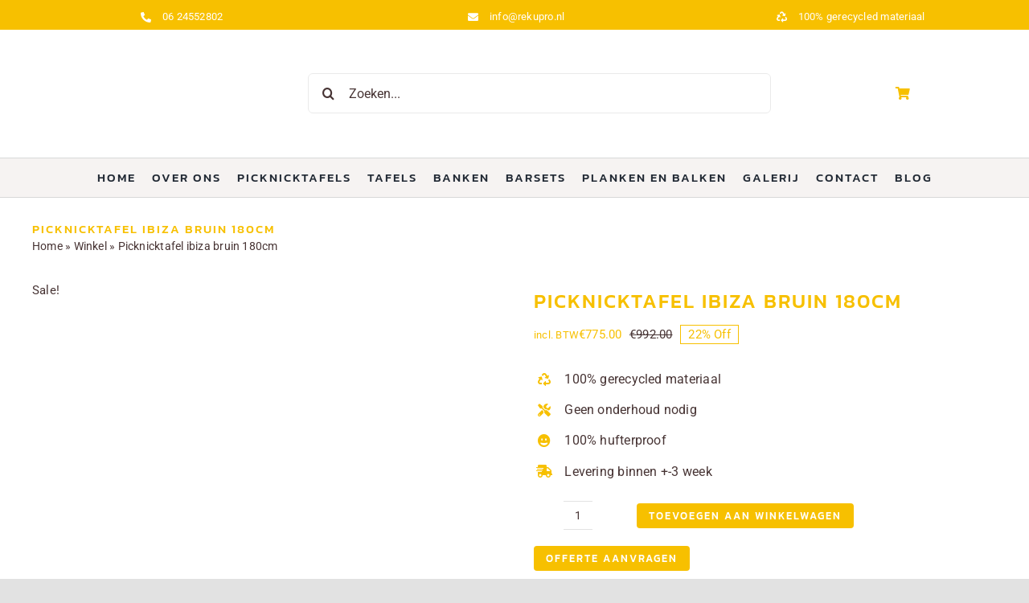

--- FILE ---
content_type: text/html; charset=UTF-8
request_url: https://www.rekupro.nl/product/picknicktafel-ibiza-bruin/
body_size: 35565
content:
<!DOCTYPE html><html class="avada-html-layout-wide avada-html-header-position-top avada-is-100-percent-template awb-scroll" lang="nl-NL"><head><script data-no-optimize="1">var litespeed_docref=sessionStorage.getItem("litespeed_docref");litespeed_docref&&(Object.defineProperty(document,"referrer",{get:function(){return litespeed_docref}}),sessionStorage.removeItem("litespeed_docref"));</script> <meta http-equiv="X-UA-Compatible" content="IE=edge" /><meta http-equiv="Content-Type" content="text/html; charset=utf-8"/><meta name="viewport" content="width=device-width, initial-scale=1" /><style id="awlb-live-editor">.fusion-builder-live .fusion-builder-live-toolbar .fusion-toolbar-nav > li.fusion-branding .fusion-builder-logo-wrapper .fusiona-avada-logo {background: url( https://www.bagmedia.nl/wp-content/uploads/2020/11/Favicon-Bag-Media-64-x-64.png ) no-repeat center !important;
				background-size: contain !important;
				width: 30px;
				height: 30px;}.fusion-builder-live .fusion-builder-live-toolbar .fusion-toolbar-nav > li.fusion-branding .fusion-builder-logo-wrapper .fusiona-avada-logo:before {
					display: none;
				}</style><meta name='robots' content='index, follow, max-image-preview:large, max-snippet:-1, max-video-preview:-1' /><style>img:is([sizes="auto" i], [sizes^="auto," i]) { contain-intrinsic-size: 3000px 1500px }</style><title>Picknicktafel ibiza bruin 180cm - Rekupro</title><meta name="description" content="Deze kunststof picknicktafel in de kleur bruin is een duurzame oplossing voor buitengebruik, met weerbestendigheid, een groot tafelblad van 180cm en stabiele onderstel. Ideaal voor kleinere tuinen of terrassen" /><link rel="canonical" href="https://www.rekupro.nl/product/picknicktafel-ibiza-bruin/" /><meta property="og:locale" content="nl_NL" /><meta property="og:type" content="article" /><meta property="og:title" content="Picknicktafel ibiza bruin 180cm - Rekupro" /><meta property="og:description" content="Deze kunststof picknicktafel in de kleur bruin is een duurzame oplossing voor buitengebruik, met weerbestendigheid, een groot tafelblad van 180cm en stabiele onderstel. Ideaal voor kleinere tuinen of terrassen" /><meta property="og:url" content="https://www.rekupro.nl/product/picknicktafel-ibiza-bruin/" /><meta property="og:site_name" content="Rekupro" /><meta property="article:publisher" content="https://www.facebook.com/Rekupro" /><meta property="article:modified_time" content="2025-10-31T11:33:27+00:00" /><meta property="og:image" content="https://www.rekupro.nl/wp-content/uploads/2022/11/6.jpg" /><meta property="og:image:width" content="1000" /><meta property="og:image:height" content="1000" /><meta property="og:image:type" content="image/jpeg" /><meta name="twitter:card" content="summary_large_image" /><meta name="twitter:site" content="@rekupro" /><meta name="twitter:label1" content="Geschatte leestijd" /><meta name="twitter:data1" content="1 minuut" /> <script type="application/ld+json" class="yoast-schema-graph">{"@context":"https://schema.org","@graph":[{"@type":"WebPage","@id":"https://www.rekupro.nl/product/picknicktafel-ibiza-bruin/","url":"https://www.rekupro.nl/product/picknicktafel-ibiza-bruin/","name":"Picknicktafel ibiza bruin 180cm - Rekupro","isPartOf":{"@id":"https://www.rekupro.nl/#website"},"primaryImageOfPage":{"@id":"https://www.rekupro.nl/product/picknicktafel-ibiza-bruin/#primaryimage"},"image":{"@id":"https://www.rekupro.nl/product/picknicktafel-ibiza-bruin/#primaryimage"},"thumbnailUrl":"https://www.rekupro.nl/wp-content/uploads/2022/11/6.jpg","datePublished":"2023-01-23T11:11:51+00:00","dateModified":"2025-10-31T11:33:27+00:00","description":"Deze kunststof picknicktafel in de kleur bruin is een duurzame oplossing voor buitengebruik, met weerbestendigheid, een groot tafelblad van 180cm en stabiele onderstel. Ideaal voor kleinere tuinen of terrassen","breadcrumb":{"@id":"https://www.rekupro.nl/product/picknicktafel-ibiza-bruin/#breadcrumb"},"inLanguage":"nl-NL","potentialAction":[{"@type":"ReadAction","target":["https://www.rekupro.nl/product/picknicktafel-ibiza-bruin/"]}]},{"@type":"ImageObject","inLanguage":"nl-NL","@id":"https://www.rekupro.nl/product/picknicktafel-ibiza-bruin/#primaryimage","url":"https://www.rekupro.nl/wp-content/uploads/2022/11/6.jpg","contentUrl":"https://www.rekupro.nl/wp-content/uploads/2022/11/6.jpg","width":1000,"height":1000,"caption":"picknicktafel kunststof bruin govaplast"},{"@type":"BreadcrumbList","@id":"https://www.rekupro.nl/product/picknicktafel-ibiza-bruin/#breadcrumb","itemListElement":[{"@type":"ListItem","position":1,"name":"Home","item":"https://www.rekupro.nl/"},{"@type":"ListItem","position":2,"name":"Winkel","item":"https://www.rekupro.nl/winkel/"},{"@type":"ListItem","position":3,"name":"Picknicktafel ibiza bruin 180cm"}]},{"@type":"WebSite","@id":"https://www.rekupro.nl/#website","url":"https://www.rekupro.nl/","name":"Rekupro","description":"Recycle Kunststof Tuinmeubelen","publisher":{"@id":"https://www.rekupro.nl/#organization"},"potentialAction":[{"@type":"SearchAction","target":{"@type":"EntryPoint","urlTemplate":"https://www.rekupro.nl/?s={search_term_string}"},"query-input":{"@type":"PropertyValueSpecification","valueRequired":true,"valueName":"search_term_string"}}],"inLanguage":"nl-NL"},{"@type":"Organization","@id":"https://www.rekupro.nl/#organization","name":"Rekupro B.V.","url":"https://www.rekupro.nl/","logo":{"@type":"ImageObject","inLanguage":"nl-NL","@id":"https://www.rekupro.nl/#/schema/logo/image/","url":"https://www.rekupro.nl/wp-content/uploads/2022/11/Rekupro-normaal-scaled.jpg","contentUrl":"https://www.rekupro.nl/wp-content/uploads/2022/11/Rekupro-normaal-scaled.jpg","width":2560,"height":1430,"caption":"Rekupro B.V."},"image":{"@id":"https://www.rekupro.nl/#/schema/logo/image/"},"sameAs":["https://www.facebook.com/Rekupro","https://x.com/rekupro","https://www.instagram.com/rekupro/"]}]}</script> <link rel="alternate" type="application/rss+xml" title="Rekupro &raquo; feed" href="https://www.rekupro.nl/feed/" /><link rel="alternate" type="application/rss+xml" title="Rekupro &raquo; reacties feed" href="https://www.rekupro.nl/comments/feed/" /><link rel="alternate" type="application/rss+xml" title="Rekupro &raquo; Picknicktafel ibiza bruin 180cm reacties feed" href="https://www.rekupro.nl/product/picknicktafel-ibiza-bruin/feed/" /><style id="litespeed-ccss">body{--wp--preset--color--black:#000;--wp--preset--color--cyan-bluish-gray:#abb8c3;--wp--preset--color--white:#fff;--wp--preset--color--pale-pink:#f78da7;--wp--preset--color--vivid-red:#cf2e2e;--wp--preset--color--luminous-vivid-orange:#ff6900;--wp--preset--color--luminous-vivid-amber:#fcb900;--wp--preset--color--light-green-cyan:#7bdcb5;--wp--preset--color--vivid-green-cyan:#00d084;--wp--preset--color--pale-cyan-blue:#8ed1fc;--wp--preset--color--vivid-cyan-blue:#0693e3;--wp--preset--color--vivid-purple:#9b51e0;--wp--preset--gradient--vivid-cyan-blue-to-vivid-purple:linear-gradient(135deg,rgba(6,147,227,1) 0%,#9b51e0 100%);--wp--preset--gradient--light-green-cyan-to-vivid-green-cyan:linear-gradient(135deg,#7adcb4 0%,#00d082 100%);--wp--preset--gradient--luminous-vivid-amber-to-luminous-vivid-orange:linear-gradient(135deg,rgba(252,185,0,1) 0%,rgba(255,105,0,1) 100%);--wp--preset--gradient--luminous-vivid-orange-to-vivid-red:linear-gradient(135deg,rgba(255,105,0,1) 0%,#cf2e2e 100%);--wp--preset--gradient--very-light-gray-to-cyan-bluish-gray:linear-gradient(135deg,#eee 0%,#a9b8c3 100%);--wp--preset--gradient--cool-to-warm-spectrum:linear-gradient(135deg,#4aeadc 0%,#9778d1 20%,#cf2aba 40%,#ee2c82 60%,#fb6962 80%,#fef84c 100%);--wp--preset--gradient--blush-light-purple:linear-gradient(135deg,#ffceec 0%,#9896f0 100%);--wp--preset--gradient--blush-bordeaux:linear-gradient(135deg,#fecda5 0%,#fe2d2d 50%,#6b003e 100%);--wp--preset--gradient--luminous-dusk:linear-gradient(135deg,#ffcb70 0%,#c751c0 50%,#4158d0 100%);--wp--preset--gradient--pale-ocean:linear-gradient(135deg,#fff5cb 0%,#b6e3d4 50%,#33a7b5 100%);--wp--preset--gradient--electric-grass:linear-gradient(135deg,#caf880 0%,#71ce7e 100%);--wp--preset--gradient--midnight:linear-gradient(135deg,#020381 0%,#2874fc 100%);--wp--preset--font-size--small:11.25px;--wp--preset--font-size--medium:20px;--wp--preset--font-size--large:22.5px;--wp--preset--font-size--x-large:42px;--wp--preset--font-size--normal:15px;--wp--preset--font-size--xlarge:30px;--wp--preset--font-size--huge:45px;--wp--preset--spacing--20:.44rem;--wp--preset--spacing--30:.67rem;--wp--preset--spacing--40:1rem;--wp--preset--spacing--50:1.5rem;--wp--preset--spacing--60:2.25rem;--wp--preset--spacing--70:3.38rem;--wp--preset--spacing--80:5.06rem;--wp--preset--shadow--natural:6px 6px 9px rgba(0,0,0,.2);--wp--preset--shadow--deep:12px 12px 50px rgba(0,0,0,.4);--wp--preset--shadow--sharp:6px 6px 0px rgba(0,0,0,.2);--wp--preset--shadow--outlined:6px 6px 0px -3px rgba(255,255,255,1),6px 6px rgba(0,0,0,1);--wp--preset--shadow--crisp:6px 6px 0px rgba(0,0,0,1)}.screen-reader-text{clip:rect(1px,1px,1px,1px);word-wrap:normal!important;border:0;-webkit-clip-path:inset(50%);clip-path:inset(50%);height:1px;margin:-1px;overflow:hidden;overflow-wrap:normal!important;padding:0;position:absolute!important;width:1px}input[type=number]::-webkit-inner-spin-button{opacity:1}:root{--drawer-width:480px;--neg-drawer-width:calc(var(--drawer-width)*-1)}:root{--drawer-width:480px;--neg-drawer-width:calc(var(--drawer-width)*-1)}button.pswp__button{box-shadow:none!important;background-image:url(/wp-content/uploads/fusion-styles/default-skin/default-skin.png)!important}button.pswp__button,button.pswp__button--arrow--left:before,button.pswp__button--arrow--right:before{background-color:transparent!important}button.pswp__button--arrow--left,button.pswp__button--arrow--right{background-image:none!important}.pswp{display:none;position:absolute;width:100%;height:100%;left:0;top:0;overflow:hidden;-ms-touch-action:none;touch-action:none;z-index:1500;-webkit-text-size-adjust:100%;-webkit-backface-visibility:hidden;outline:0}.pswp *{-webkit-box-sizing:border-box;box-sizing:border-box}.pswp__bg{position:absolute;left:0;top:0;width:100%;height:100%;background:#000;opacity:0;-webkit-transform:translateZ(0);transform:translateZ(0);-webkit-backface-visibility:hidden;will-change:opacity}.pswp__scroll-wrap{position:absolute;left:0;top:0;width:100%;height:100%;overflow:hidden}.pswp__container{-ms-touch-action:none;touch-action:none;position:absolute;left:0;right:0;top:0;bottom:0}.pswp__container{-webkit-touch-callout:none}.pswp__bg{will-change:opacity}.pswp__container{-webkit-backface-visibility:hidden}.pswp__item{position:absolute;left:0;right:0;top:0;bottom:0;overflow:hidden}.pswp__button{width:44px;height:44px;position:relative;background:0 0;overflow:visible;-webkit-appearance:none;display:block;border:0;padding:0;margin:0;float:right;opacity:.75;-webkit-box-shadow:none;box-shadow:none}.pswp__button::-moz-focus-inner{padding:0;border:0}.pswp__button,.pswp__button--arrow--left:before,.pswp__button--arrow--right:before{background:url(https://www.rekupro.nl/wp-content/plugins/woocommerce/assets/css/photoswipe/default-skin/default-skin.png) 0 0 no-repeat;background-size:264px 88px;width:44px;height:44px}.pswp__button--close{background-position:0 -44px}.pswp__button--share{background-position:-44px -44px}.pswp__button--fs{display:none}.pswp__button--zoom{display:none;background-position:-88px 0}.pswp__button--arrow--left,.pswp__button--arrow--right{background:0 0;top:50%;margin-top:-50px;width:70px;height:100px;position:absolute}.pswp__button--arrow--left{left:0}.pswp__button--arrow--right{right:0}.pswp__button--arrow--left:before,.pswp__button--arrow--right:before{content:'';top:35px;background-color:rgba(0,0,0,.3);height:30px;width:32px;position:absolute}.pswp__button--arrow--left:before{left:6px;background-position:-138px -44px}.pswp__button--arrow--right:before{right:6px;background-position:-94px -44px}.pswp__share-modal{display:block;background:rgba(0,0,0,.5);width:100%;height:100%;top:0;left:0;padding:10px;position:absolute;z-index:1600;opacity:0;-webkit-backface-visibility:hidden;will-change:opacity}.pswp__share-modal--hidden{display:none}.pswp__share-tooltip{z-index:1620;position:absolute;background:#fff;top:56px;border-radius:2px;display:block;width:auto;right:44px;-webkit-box-shadow:0 2px 5px rgba(0,0,0,.25);box-shadow:0 2px 5px rgba(0,0,0,.25);-webkit-transform:translateY(6px);-ms-transform:translateY(6px);transform:translateY(6px);-webkit-backface-visibility:hidden;will-change:transform}.pswp__counter{position:absolute;left:0;top:0;height:44px;font-size:13px;line-height:44px;color:#fff;opacity:.75;padding:0 10px}.pswp__caption{position:absolute;left:0;bottom:0;width:100%;min-height:44px}.pswp__caption__center{text-align:left;max-width:420px;margin:0 auto;font-size:13px;padding:10px;line-height:20px;color:#ccc}.pswp__preloader{width:44px;height:44px;position:absolute;top:0;left:50%;margin-left:-22px;opacity:0;will-change:opacity;direction:ltr}.pswp__preloader__icn{width:20px;height:20px;margin:12px}@media screen and (max-width:1024px){.pswp__preloader{position:relative;left:auto;top:auto;margin:0;float:right}}.pswp__ui{-webkit-font-smoothing:auto;visibility:visible;opacity:1;z-index:1550}.pswp__top-bar{position:absolute;left:0;top:0;height:44px;width:100%}.pswp__caption,.pswp__top-bar{-webkit-backface-visibility:hidden;will-change:opacity}.pswp__caption,.pswp__top-bar{background-color:rgba(0,0,0,.5)}.pswp__ui--hidden .pswp__button--arrow--left,.pswp__ui--hidden .pswp__button--arrow--right,.pswp__ui--hidden .pswp__caption,.pswp__ui--hidden .pswp__top-bar{opacity:.001}:root{--woocommerce:#7f54b3;--wc-green:#7ad03a;--wc-red:#a00;--wc-orange:#ffba00;--wc-blue:#2ea2cc;--wc-primary:#7f54b3;--wc-primary-text:#fff;--wc-secondary:#e9e6ed;--wc-secondary-text:#515151;--wc-highlight:#b3af54;--wc-highligh-text:#fff;--wc-content-bg:#fff;--wc-subtext:#767676}:root{--button_padding:11px 23px}[class*=" awb-icon-"]{font-family:awb-icons!important;speak:never;font-style:normal;font-weight:400;font-variant:normal;text-transform:none;line-height:1;-webkit-font-smoothing:antialiased;-moz-osx-font-smoothing:grayscale}.awb-icon-minus:before{content:"\e61c"}.product{position:relative}.product .price{margin:5px 0 0}.fusion-menu-cart-items{font-size:var(--woo_icon_font_size)}.avada-single-product-gallery-wrapper{position:relative;min-width:0}.woocommerce-product-gallery{position:relative}.avada-product-images-thumbnails-bottom .avada-product-gallery{flex-wrap:wrap}.avada-product-gallery{display:flex}.avada-product-gallery .avada-product-gallery-lightbox-trigger{position:absolute;top:0;right:0;bottom:0;left:0;width:100%;height:100%}.woocommerce input[type=number]{-moz-appearance:textfield}.woocommerce input[type=number].qty::-webkit-inner-spin-button,.woocommerce input[type=number].qty::-webkit-outer-spin-button{-webkit-appearance:none;margin:0}.woocommerce button.button{text-transform:uppercase;text-align:center;margin:0}.woocommerce .single_add_to_cart_button,.woocommerce button.button{margin-top:-1px}.fusion-widget-cart-number{display:inline-block;border-radius:100%;line-height:normal;text-align:center;padding:2px 7px;background-color:var(--menu_hover_first_color);color:var(--nav_typography-color)}.woocommerce .single_add_to_cart_button,.woocommerce button.button{font-weight:700}.fusion-menu-cart-items{line-height:1.5}.fusion-body .quantity{border-radius:var(--form_border_radius)}.fusion-body .quantity,.fusion-body .quantity .qty{border-width:var(--form_border_width-top) var(--form_border_width-right) var(--form_border_width-bottom) var(--form_border_width-left)}.fusion-menu-cart-items{width:var(--dropdown_menu_width)}*{box-sizing:border-box}input[type=number],input[type=search],input[type=submit]{-webkit-appearance:none;-webkit-border-radius:0}input[type=search]::-webkit-search-decoration{-webkit-appearance:none}body{margin:0;min-width:320px;-webkit-text-size-adjust:100%;overflow-x:hidden;overflow-y:scroll;color:var(--body_typography-color);font-size:var(--body_typography-font-size,16px);font-family:var(--body_typography-font-family,inherit)}#boxed-wrapper{overflow-x:hidden;overflow-x:clip}#wrapper{overflow:visible}img{border-style:none;vertical-align:top;max-width:100%;height:auto}a{text-decoration:none}input{font-family:var(--body_typography-font-family,inherit);vertical-align:middle;color:var(--body_typography-color)}form{margin:0;padding:0;border-style:none}#main{padding:55px 10px 45px;clear:both}#content{width:71.1702128%;float:left;min-height:1px}.s{float:none}.input-text,input[type=number]{border:1px solid #d2d2d2;font-size:13px;color:#747474;padding:8px 15px;width:100%;box-sizing:border-box}.toggle-content{padding-top:10px;padding-bottom:15px;position:relative}.post-content p{margin:0 0 20px}.layout-wide-mode #wrapper{width:100%;max-width:none}#sliders-container{position:relative}.fusion-privacy-bar{padding:15px 30px;position:fixed;width:100%;z-index:99999;display:none;max-height:100vh;overflow:auto;scrollbar-width:none}.fusion-privacy-bar::-webkit-scrollbar{display:none}.fusion-privacy-bar .fusion-privacy-bar-acceptance{width:auto}.fusion-privacy-bar-bottom{bottom:0}.fusion-privacy-bar .fusion-privacy-bar-main{display:flex;align-items:center;justify-content:center;margin:0 -15px}.fusion-privacy-bar .fusion-privacy-bar-main .fusion-privacy-bar-acceptance,.fusion-privacy-bar .fusion-privacy-bar-main>span{margin:0 15px}.searchform .fusion-search-form-content{display:flex;align-items:center;overflow:hidden;width:100%}.searchform .fusion-search-form-content .fusion-search-field{flex-grow:1}.searchform .fusion-search-form-content .fusion-search-field input{background-color:#fff;border:1px solid #d2d2d2;color:#747474;font-size:13px;padding:8px 15px;height:33px;width:100%;box-sizing:border-box;margin:0;outline:0}.searchform .fusion-search-form-content .fusion-search-button input[type=submit]{background:#000;border:none;border-radius:0;color:#fff;font-size:1em;height:33px;line-height:33px;margin:0;padding:0;width:33px;text-indent:0;font-family:awb-icons;font-weight:400;text-shadow:none;-webkit-font-smoothing:antialiased}.fusion-search-element .searchform.fusion-search-form-clean .fusion-search-form-content,.fusion-search-form-clean .searchform:not(.fusion-search-form-classic) .fusion-search-form-content{position:relative}.fusion-search-element .searchform.fusion-search-form-clean .fusion-search-button,.fusion-search-form-clean .searchform:not(.fusion-search-form-classic) .fusion-search-button{position:absolute}.fusion-search-element .searchform.fusion-search-form-clean .fusion-search-button input[type=submit],.fusion-search-form-clean .searchform:not(.fusion-search-form-classic) .fusion-search-button input[type=submit]{background-color:transparent;color:#aaa9a9}.fusion-row{margin:0 auto}.fusion-row:after,.fusion-row:before{content:" ";display:table}.fusion-row:after{clear:both}.screen-reader-text{border:0;clip:rect(1px,1px,1px,1px);-webkit-clip-path:inset(50%);clip-path:inset(50%);height:1px;margin:-1px;overflow:hidden;padding:0;position:absolute!important;width:1px;word-wrap:normal!important}.post-content p{margin-top:0;margin-bottom:20px}.fusion-body .quantity{display:flex;align-items:center;justify-content:space-around;border:1px solid;overflow:hidden}.fusion-body .quantity .qty{float:left;border:0;margin:0;padding:0;text-align:center;vertical-align:middle;border-radius:0;-webkit-appearance:none;-moz-appearance:textfield}.fusion-body .quantity .qty{background:0 0;border-left:1px solid;border-right:1px solid}.fusion-page-load-link{display:none}.fusion-disable-outline input{outline:0}html:not(.avada-html-layout-boxed):not(.avada-html-layout-framed),html:not(.avada-html-layout-boxed):not(.avada-html-layout-framed) body{background-color:var(--bg_color);background-blend-mode:var(--bg-color-overlay)}body{background-image:var(--bg_image);background-repeat:var(--bg_repeat)}#main,.layout-wide-mode #main,.layout-wide-mode #wrapper,body,html{background-color:var(--content_bg_color)}#main{background-image:var(--content_bg_image);background-repeat:var(--content_bg_repeat)}.price>.amount{color:var(--primary_color)}#toTop{background-color:#333;border-radius:4px 4px 0 0;bottom:0;height:35px;position:fixed;text-align:center;width:48px;opacity:0;z-index:100000;line-height:1}#toTop:before{line-height:35px;content:"\f106";-webkit-font-smoothing:antialiased;font-family:awb-icons;font-size:22px;color:#fff}.to-top-container #toTop{border-radius:var(--totop_border_radius) var(--totop_border_radius) 0 0}.to-top-right #toTop{right:75px}html.awb-scroll{scrollbar-width:thin;scrollbar-color:var(--scrollbar_handle) var(--scrollbar_background)}html.awb-scroll::-webkit-scrollbar{width:10px}html.awb-scroll::-webkit-scrollbar-track{background:var(--scrollbar_background)}html.awb-scroll::-webkit-scrollbar-thumb{background-color:var(--scrollbar_handle);border-radius:5px}.input-text:not(textarea),.searchform .fusion-search-form-content .fusion-search-button input[type=submit],.searchform .fusion-search-form-content .fusion-search-field input,input.s,input[type=number]{height:var(--form_input_height);padding-top:0;padding-bottom:0}.searchform .fusion-search-form-content .fusion-search-button input[type=submit]{width:var(--form_input_height)}.searchform .fusion-search-form-content .fusion-search-button input[type=submit]{line-height:var(--form_input_height)}.input-text,input.s,input[type=number]{background-color:var(--form_bg_color);font-size:var(--form_text_size);color:var(--form_text_color)}.searchform .fusion-search-form-content .fusion-search-field input{background-color:var(--form_bg_color);font-size:var(--form_text_size)}.fusion-search-element .searchform.fusion-search-form-clean .fusion-search-form-content .fusion-search-button input[type=submit],.fusion-search-form-clean .searchform:not(.fusion-search-form-classic) .fusion-search-form-content .fusion-search-button input[type=submit]{font-size:var(--form_text_size);color:var(--form_text_color)}.searchform .fusion-search-form-content .fusion-search-field input{color:var(--form_text_color)}.input-text::-moz-placeholder,.searchform .s::-moz-placeholder,input::-moz-placeholder{color:var(--form_text_color)}.input-text::-webkit-input-placeholder,.searchform .s::-webkit-input-placeholder,input::-webkit-input-placeholder{color:var(--form_text_color)}.input-text,.searchform .fusion-search-form-content .fusion-search-field input,input.s,input[type=number]{border-width:var(--form_border_width-top) var(--form_border_width-right) var(--form_border_width-bottom) var(--form_border_width-left);border-color:var(--form_border_color);border-radius:var(--form_border_radius)}:root{--adminbar-height:0}#main .fusion-row{max-width:var(--site_width)}html:not(.avada-has-site-width-percent) #main{padding-left:30px;padding-right:30px}html:not(.avada-has-site-width-percent) #main.width-100{padding-left:var(--hundredp_padding-fallback_to_zero);padding-right:var(--hundredp_padding-fallback_to_zero)}.fusion-page-title-bar.fusion-tb-page-title-bar{padding-left:0;padding-right:0;height:auto}.width-100 .fusion-fullwidth,.width-100 .nonhundred-percent-fullwidth{margin-left:var(--hundredp_padding-hundred_percent_negative_margin);margin-right:var(--hundredp_padding-hundred_percent_negative_margin)}#main{padding-left:30px;padding-right:30px;padding-top:var(--main_padding-top);padding-bottom:var(--main_padding-bottom)}#main.width-100{padding-left:var(--hundredp_padding-fallback_to_zero);padding-right:var(--hundredp_padding-fallback_to_zero)}html.avada-is-100-percent-template #main{padding-left:0;padding-right:0}html.avada-is-100-percent-template #main.width-100{padding-left:var(--hundredp_padding-fallback_to_zero);padding-right:var(--hundredp_padding-fallback_to_zero)}.fusion-bottom-frame,.fusion-boxed-shadow,.fusion-sides-frame,.fusion-top-frame{display:none}.layout-wide-mode #wrapper{width:100%;max-width:none}.fusion-tb-header .fusion-fullwidth,.fusion-tb-page-title-bar .fusion-fullwidth{padding-left:var(--hundredp_padding);padding-right:var(--hundredp_padding)}body{font-family:var(--body_typography-font-family);font-weight:var(--body_typography-font-weight);letter-spacing:var(--body_typography-letter-spacing);font-style:var(--body_typography-font-style,normal)}body{font-size:var(--body_typography-font-size)}.fusion-accordian .panel-body,body{line-height:var(--body_typography-line-height)}.fusion-body .quantity,.fusion-body .quantity .qty,body{color:var(--body_typography-color)}body a,body a:after,body a:before{color:var(--link_color)}.fusion-page-title-bar h1,.fusion-tb-page-title-bar h1,.fusion-title h1,.post-content h1,h1{font-family:var(--h1_typography-font-family);font-weight:var(--h1_typography-font-weight);line-height:var(--h1_typography-line-height);letter-spacing:var(--h1_typography-letter-spacing);text-transform:var(--h1_typography-text-transform);font-style:var(--h1_typography-font-style,normal)}.fusion-tb-page-title-bar h1,.post-content h1,h1{font-size:var(--h1_typography-font-size)}.fusion-tb-page-title-bar h1,.post-content h1,.title h1,h1{color:var(--h1_typography-color)}.fusion-title-size-one,h1{margin-top:var(--h1_typography-margin-top);margin-bottom:var(--h1_typography-margin-bottom)}.fusion-search-element .searchform.fusion-search-form-clean .fusion-search-form-content .fusion-search-field input,.fusion-search-form-clean .searchform:not(.fusion-search-form-classic) .fusion-search-form-content .fusion-search-field input{padding-left:var(--form_input_height)}.fusion-page-title-bar{border:none;--page_title_height:300px;--page_title_mobile_height:240px;--page_title_bg_color:#f2f3f5;--page_title_border_color:rgba(226,226,226,0);--page_title_font_size:54px;--page_title_color:#212934;--page_title_subheader_font_size:18px;--page_title_subheader_color:#4a4e57;--page_title_bg:none;--page_title_bg_retina:var(--page_title_bg);--breadcrumbs_font_size:14px;--breadcrumbs_text_color:var(--awb-color3);--breadcrumbs_text_hover_color:var(--awb-color4)}.fusion-body .quantity{border-color:var(--sep_color)}.fusion-body .quantity .qty{border-color:var(--sep_color)}.fusion-privacy-bar{background:var(--privacy_bar_bg_color);color:var(--privacy_bar_color);padding-right:var(--privacy_bar_padding-right);padding-bottom:var(--privacy_bar_padding-bottom);padding-left:var(--privacy_bar_padding-left);padding-top:var(--privacy_bar_padding-top)}.fusion-privacy-bar{font-size:var(--privacy_bar_font_size)}:root{--awb-color1:#fff;--awb-color1-h:0;--awb-color1-s:0%;--awb-color1-l:100%;--awb-color1-a:100%;--awb-color2:#eaeaea;--awb-color2-h:0;--awb-color2-s:0%;--awb-color2-l:92%;--awb-color2-a:100%;--awb-color3:#473434;--awb-color3-h:0;--awb-color3-s:15%;--awb-color3-l:24%;--awb-color3-a:100%;--awb-color4:#f7c000;--awb-color4-h:47;--awb-color4-s:100%;--awb-color4-l:48%;--awb-color4-a:100%;--awb-color5:#fdf2cc;--awb-color5-h:47;--awb-color5-s:92%;--awb-color5-l:90%;--awb-color5-a:100%;--awb-color6:#212934;--awb-color6-h:215;--awb-color6-s:22%;--awb-color6-l:17%;--awb-color6-a:100%;--awb-color7:#dedfe1;--awb-color7-h:220;--awb-color7-s:5%;--awb-color7-l:88%;--awb-color7-a:100%;--awb-color8:#000;--awb-color8-h:0;--awb-color8-s:0%;--awb-color8-l:0%;--awb-color8-a:100%;--awb-typography1-font-family:Kanit,Arial,Helvetica,sans-serif;--awb-typography1-font-size:25px;--awb-typography1-font-weight:500;--awb-typography1-font-style:normal;--awb-typography1-line-height:1.2;--awb-typography1-letter-spacing:2px;--awb-typography1-text-transform:uppercase;--awb-typography2-font-family:Inter,Arial,Helvetica,sans-serif;--awb-typography2-font-size:24px;--awb-typography2-font-weight:600;--awb-typography2-font-style:normal;--awb-typography2-line-height:1.1;--awb-typography2-letter-spacing:0px;--awb-typography2-text-transform:none;--awb-typography3-font-family:Inter,Arial,Helvetica,sans-serif;--awb-typography3-font-size:16px;--awb-typography3-font-weight:500;--awb-typography3-font-style:normal;--awb-typography3-line-height:1.2;--awb-typography3-letter-spacing:.015em;--awb-typography3-text-transform:none;--awb-typography4-font-family:Roboto,Arial,Helvetica,sans-serif;--awb-typography4-font-size:15px;--awb-typography4-font-weight:400;--awb-typography4-font-style:normal;--awb-typography4-line-height:1.72;--awb-typography4-letter-spacing:.015em;--awb-typography4-text-transform:none;--awb-typography5-font-family:Inter,Arial,Helvetica,sans-serif;--awb-typography5-font-size:13px;--awb-typography5-font-weight:400;--awb-typography5-font-style:normal;--awb-typography5-line-height:1.72;--awb-typography5-letter-spacing:.015em;--awb-typography5-text-transform:none;--site_width:1200px;--site_width-int:1200;--margin_offset-top:0px;--margin_offset-bottom:0px;--margin_offset-top-no-percent:0px;--margin_offset-bottom-no-percent:0px;--main_padding-top:0px;--main_padding-top-or-55px:0px;--main_padding-bottom:0px;--hundredp_padding:30px;--hundredp_padding-fallback_to_zero:30px;--hundredp_padding-fallback_to_zero_px:30px;--hundredp_padding-hundred_percent_negative_margin:-30px;--sidebar_width:24%;--sidebar_gutter:6%;--sidebar_2_1_width:20%;--sidebar_2_2_width:20%;--dual_sidebar_gutter:4%;--grid_main_break_point:1000;--side_header_break_point:800;--content_break_point:800;--typography_sensitivity:0;--typography_factor:1.5;--primary_color:var(--awb-color4);--primary_color-85a:hsla(var(--awb-color4-h),var(--awb-color4-s),var(--awb-color4-l),calc(var(--awb-color4-a) - 15%));--primary_color-7a:hsla(var(--awb-color4-h),var(--awb-color4-s),var(--awb-color4-l),calc(var(--awb-color4-a) - 30%));--primary_color-5a:hsla(var(--awb-color4-h),var(--awb-color4-s),var(--awb-color4-l),calc(var(--awb-color4-a) - 50%));--primary_color-35a:hsla(var(--awb-color4-h),var(--awb-color4-s),var(--awb-color4-l),calc(var(--awb-color4-a) - 65%));--primary_color-2a:hsla(var(--awb-color4-h),var(--awb-color4-s),var(--awb-color4-l),calc(var(--awb-color4-a) - 80%));--header_bg_repeat:no-repeat;--side_header_width:0;--side_header_width-int:0;--header_padding-top:0px;--header_padding-bottom:0px;--header_padding-left:0px;--header_padding-right:0px;--menu_highlight_background:#65bc7b;--menu_arrow_size-width:23px;--menu_arrow_size-height:12px;--nav_highlight_border:3px;--nav_padding:48px;--nav_padding-no-zero:48px;--dropdown_menu_top_border_size:3px;--dropdown_menu_width:200px;--mainmenu_dropdown_vertical_padding:12px;--menu_sub_bg_color:#fff;--menu_bg_hover_color:#f9f9fb;--menu_sub_sep_color:#e2e2e2;--menu_h45_bg_color:#fff;--nav_typography-font-family:"Open Sans";--nav_typography-font-weight:400;--nav_typography-font-size:14px;--nav_typography-letter-spacing:0px;--nav_typography-color:#212934;--nav_typography-color-65a:rgba(33,41,52,.65);--nav_typography-color-35a:rgba(33,41,52,.35);--menu_hover_first_color:#65bc7b;--menu_hover_first_color-65a:rgba(101,188,123,.65);--menu_sub_color:#212934;--nav_dropdown_font_size:14px;--flyout_menu_icon_font_size:20px;--flyout_menu_icon_font_size_px:20px;--snav_font_size:12px;--sec_menu_lh:48px;--header_top_menu_sub_color:#4a4e57;--mobile_menu_icons_top_margin:2px;--mobile_menu_nav_height:42px;--mobile_header_bg_color:#fff;--mobile_menu_background_color:#fff;--mobile_menu_hover_color:#f9f9fb;--mobile_menu_border_color:#e2e2e2;--mobile_menu_toggle_color:#9ea0a4;--mobile_menu_typography-font-family:"Open Sans";--mobile_menu_typography-font-size:12px;--mobile_menu_typography-font-weight:400;--mobile_menu_typography-line-height:42px;--mobile_menu_typography-letter-spacing:0px;--mobile_menu_typography-color:#4a4e57;--mobile_menu_typography-font-size-30-or-24px:24px;--mobile_menu_typography-font-size-open-submenu:var(--mobile_menu_typography-font-size,13px);--mobile_menu_font_hover_color:#212934;--menu_icon_size:14px;--logo_alignment:left;--logo_background_color:#65bc7b;--slidingbar_width:300px;--slidingbar_width-percent_to_vw:300px;--slidingbar_content_padding-top:60px;--slidingbar_content_padding-bottom:60px;--slidingbar_content_padding-left:30px;--slidingbar_content_padding-right:30px;--slidingbar_bg_color:#212934;--slidingbar_divider_color:#26303e;--slidingbar_link_color:rgba(255,255,255,.86);--slidingbar_link_color_hover:#fff;--footer_divider_color:#26303e;--footer_headings_typography-font-family:"Open Sans";--footer_headings_typography-font-size:14px;--footer_headings_typography-font-weight:600;--footer_headings_typography-line-height:1.5;--footer_headings_typography-letter-spacing:0px;--footer_headings_typography-color:#fff;--footer_text_color:rgba(255,255,255,.6);--sidebar_bg_color:rgba(255,255,255,0);--bg_image:none;--bg_repeat:no-repeat;--bg_color:#e2e2e2;--bg-color-overlay:normal;--bg_pattern:url("//www.rekupro.nl/wp-content/themes/Avada/assets/images/patterns/pattern1.png");--content_bg_color:#fff;--content_bg_image:none;--content_bg_repeat:no-repeat;--body_typography-font-family:var(--awb-typography4-font-family);--body_typography-font-size:var(--awb-typography4-font-size);--base-font-size:15;--body_typography-font-weight:var(--awb-typography4-font-weight);--body_typography-font-style:var(--awb-typography4-font-style);--body_typography-line-height:var(--awb-typography4-line-height);--body_typography-letter-spacing:var(--awb-typography4-letter-spacing);--body_typography-color:var(--awb-color3);--link_color:var(--awb-color4);--link_color-8a:hsla(var(--awb-color4-h),var(--awb-color4-s),var(--awb-color4-l),calc(var(--awb-color4-a) - 20%));--h1_typography-font-family:var(--awb-typography1-font-family);--h1_typography-font-weight:var(--awb-typography1-font-weight);--h1_typography-line-height:var(--awb-typography1-line-height);--h1_typography-letter-spacing:var(--awb-typography1-letter-spacing);--h1_typography-font-style:var(--awb-typography1-font-style);--h1_typography-font-size:var(--awb-typography1-font-size);--h1_typography-color:var(--awb-color4);--h1_typography-text-transform:var(--awb-typography1-text-transform);--h1_typography-margin-top:.67em;--h1_typography-margin-bottom:.67em;--h2_typography-font-family:var(--awb-typography1-font-family);--h2_typography-font-weight:var(--awb-typography1-font-weight);--h2_typography-line-height:var(--awb-typography1-line-height);--h2_typography-letter-spacing:var(--awb-typography1-letter-spacing);--h2_typography-font-style:var(--awb-typography1-font-style);--h2_typography-font-size:var(--awb-typography1-font-size);--h2_typography-color:var(--awb-color4);--h2_typography-text-transform:var(--awb-typography1-text-transform);--h2_typography-margin-top:0em;--h2_typography-margin-bottom:1.1em;--h3_typography-font-family:var(--awb-typography1-font-family);--h3_typography-font-weight:var(--awb-typography1-font-weight);--h3_typography-line-height:var(--awb-typography1-line-height);--h3_typography-letter-spacing:var(--awb-typography1-letter-spacing);--h3_typography-font-style:var(--awb-typography1-font-style);--h3_typography-font-size:var(--awb-typography1-font-size);--h3_typography-color:var(--awb-color4);--h3_typography-text-transform:var(--awb-typography1-text-transform);--h3_typography-margin-top:1em;--h3_typography-margin-bottom:1em;--h4_typography-font-family:var(--awb-typography1-font-family);--h4_typography-font-weight:var(--awb-typography1-font-weight);--h4_typography-line-height:var(--awb-typography1-line-height);--h4_typography-letter-spacing:var(--awb-typography1-letter-spacing);--h4_typography-font-style:var(--awb-typography1-font-style);--h4_typography-font-size:var(--awb-typography1-font-size);--h4_typography-color:var(--awb-color4);--h4_typography-text-transform:var(--awb-typography1-text-transform);--h4_typography-margin-top:1.33em;--h4_typography-margin-bottom:1.33em;--h5_typography-font-family:var(--awb-typography1-font-family);--h5_typography-font-weight:var(--awb-typography1-font-weight);--h5_typography-line-height:var(--awb-typography1-line-height);--h5_typography-letter-spacing:var(--awb-typography1-letter-spacing);--h5_typography-font-style:var(--awb-typography1-font-style);--h5_typography-font-size:var(--awb-typography1-font-size);--h5_typography-color:var(--awb-color4);--h5_typography-text-transform:var(--awb-typography1-text-transform);--h5_typography-margin-top:1.67em;--h5_typography-margin-bottom:1.67em;--h6_typography-font-family:var(--awb-typography1-font-family);--h6_typography-font-weight:var(--awb-typography1-font-weight);--h6_typography-line-height:var(--awb-typography1-line-height);--h6_typography-letter-spacing:var(--awb-typography1-letter-spacing);--h6_typography-font-style:var(--awb-typography1-font-style);--h6_typography-font-size:var(--awb-typography1-font-size);--h6_typography-color:var(--awb-color4);--h6_typography-text-transform:var(--awb-typography1-text-transform);--h6_typography-margin-top:2.33em;--h6_typography-margin-bottom:2.33em;--post_title_typography-font-family:var(--awb-typography1-font-family);--post_title_typography-font-weight:var(--awb-typography1-font-weight);--post_title_typography-line-height:var(--awb-typography1-line-height);--post_title_typography-letter-spacing:var(--awb-typography1-letter-spacing);--post_title_typography-font-style:var(--awb-typography1-font-style);--post_title_typography-font-size:var(--awb-typography1-font-size);--post_title_typography-color:var(--awb-color4);--post_title_typography-text-transform:var(--awb-typography1-text-transform);--post_titles_extras_typography-font-family:var(--awb-typography1-font-family);--post_titles_extras_typography-font-weight:var(--awb-typography1-font-weight);--post_titles_extras_typography-line-height:var(--awb-typography1-line-height);--post_titles_extras_typography-letter-spacing:var(--awb-typography1-letter-spacing);--post_titles_extras_typography-font-style:var(--awb-typography1-font-style);--post_titles_extras_typography-font-size:var(--awb-typography1-font-size);--post_titles_extras_typography-color:var(--awb-color4);--post_titles_extras_typography-text-transform:var(--awb-typography1-text-transform);--blog_archive_grid_column_spacing:40px;--dates_box_color:#f2f3f5;--meta_font_size:13px;--portfolio_archive_column_spacing:20px;--portfolio_meta_font_size:13px;--social_bg_color:#f9f9fb;--sharing_social_links_icon_color:#9ea0a4;--sharing_social_links_box_color:#e8e8e8;--slider_nav_box_dimensions-width:30px;--slider_nav_box_dimensions-height:30px;--slider_arrow_size:14px;--es_caption_font_size:20px;--form_input_height:50px;--form_input_height-main-menu-search-width:calc(250px + 1.43*50px);--form_text_size:16px;--form_bg_color:var(--awb-color1);--form_text_color:var(--awb-color3);--form_text_color-35a:hsla(var(--awb-color3-h),var(--awb-color3-s),var(--awb-color3-l),calc(var(--awb-color3-a) - 65%));--form_border_width-top:1px;--form_border_width-bottom:1px;--form_border_width-left:1px;--form_border_width-right:1px;--form_border_color:var(--awb-color2);--form_focus_border_color:var(--awb-color4);--form_focus_border_color-5a:hsla(var(--awb-color4-h),var(--awb-color4-s),var(--awb-color4-l),calc(var(--awb-color4-a) - 50%));--form_border_radius:6px;--privacy_bg_color:rgba(0,0,0,.1);--privacy_color:rgba(0,0,0,.3);--privacy_bar_padding-top:15px;--privacy_bar_padding-bottom:15px;--privacy_bar_padding-left:30px;--privacy_bar_padding-right:30px;--privacy_bar_bg_color:var(--awb-color2);--privacy_bar_font_size:13px;--privacy_bar_color:var(--awb-color3);--privacy_bar_link_color:var(--awb-color4);--privacy_bar_link_hover_color:var(--awb-color4);--privacy_bar_headings_color:#ddd;--scrollbar_background:var(--awb-color2);--scrollbar_handle:var(--awb-color4);--image_rollover_icon_size:15px;--image_rollover_text_color:#212934;--pagination_width_height:30px;--pagination_box_padding-width:6px;--pagination_box_padding-height:2px;--pagination_border_width:1px;--pagination_border_radius:0px;--pagination_font_size:13px;--timeline_bg_color:rgba(255,255,255,0);--timeline_bg_color-not-transparent:rgba(255,255,255,1);--timeline_color:#f2f3f5;--grid_separator_color:#e2e2e2;--woocommerce_archive_grid_column_spacing:40px;--woocommerce_product_box_content_padding-top:20px;--woocommerce_product_box_content_padding-bottom:15px;--woocommerce_product_box_content_padding-left:15px;--woocommerce_product_box_content_padding-right:15px;--qty_size-width:38px;--qty_size-height:36px;--qty_font_size:14px;--qty_bg_color:var(--awb-color2);--qty_bg_hover_color:var(--awb-color1);--woo_dropdown_bg_color:var(--awb-color2);--woo_dropdown_bg_color-1l:hsla(var(--awb-color2-h),var(--awb-color2-s),calc(var(--awb-color2-l) + 6%),var(--awb-color2-a));--woo_dropdown_text_color:var(--awb-color8);--woo_dropdown_border_color:var(--awb-color3);--woo_cart_bg_color:var(--awb-color2);--woo_icon_font_size:12px;--fusion-woo-sale-badge-background-color:var(--awb-color4);--fusion-woo-sale-badge-text-color:var(--awb-color1);--fusion-woo-sale-badge-text-size:var(--awb-typography4-font-size);--fusion-woo-sale-badge-padding-top:.5em;--fusion-woo-sale-badge-padding-bottom:.5em;--fusion-woo-sale-badge-padding-left:.5em;--fusion-woo-sale-badge-padding-right:.5em;--fusion-woo-sale-badge-width-top:0px;--fusion-woo-sale-badge-width-bottom:0px;--fusion-woo-sale-badge-width-left:0px;--fusion-woo-sale-badge-width-right:0px;--fusion-woo-sale-badge-border-color:#fff;--fusion-woo-outofstock-badge-background-color:rgba(210,0,0,.9);--fusion-woo-outofstock-badge-text-color:var(--awb-color1);--fusion-woo-outofstock-badge-text-size:13px;--fusion-woo-outofstock-badge-padding-top:.45em;--fusion-woo-outofstock-badge-padding-bottom:.45em;--fusion-woo-outofstock-badge-padding-left:0;--fusion-woo-outofstock-badge-padding-right:0;--fusion-woo-outofstock-badge-width-top:0px;--fusion-woo-outofstock-badge-width-bottom:0px;--fusion-woo-outofstock-badge-width-left:0px;--fusion-woo-outofstock-badge-width-right:0px;--fusion-woo-outofstock-badge-border-color:#fff;--carousel_nav_color:rgba(29,36,45,.7);--carousel_hover_color:rgba(29,36,45,.8);--button_padding-top:8px;--button_padding-bottom:8px;--button_padding-left:15px;--button_padding-right:15px;--button_typography-font-family:var(--awb-typography1-font-family);--button_typography-font-weight:var(--awb-typography1-font-weight);--button_typography-letter-spacing:var(--awb-typography1-letter-spacing);--button_typography-font-style:var(--awb-typography1-font-style);--button_font_size:13px;--button_line_height:var(--awb-typography1-line-height);--button_text_transform:var(--awb-typography1-text-transform);--button_gradient_top_color:var(--awb-color4);--button_gradient_bottom_color:var(--awb-color4);--button_gradient_top_color_hover:var(--awb-color5);--button_gradient_bottom_color_hover:var(--awb-color5);--button_gradient_start:0%;--button_gradient_end:100%;--button_gradient_angle:180deg;--button_radial_direction:center center;--button_accent_color:var(--awb-color1);--button_accent_hover_color:var(--awb-color3);--button_bevel_color:#5db072;--button_box_shadow:none;--button_bevel_color_hover:#5db072;--button_border_width-top:0px;--button_border_width-right:0px;--button_border_width-bottom:0px;--button_border_width-left:0px;--button_border_color:#fff;--button_border_hover_color:#fff;--checklist_icons_color:var(--awb-color4);--checklist_circle_color:var(--awb-color1);--checklist_text_color:var(--awb-color3);--checklist_item_padding-top:.35em;--checklist_item_padding-bottom:.35em;--checklist_item_padding-left:0;--checklist_item_padding-right:0;--checklist_divider_color:var(--awb-color3);--checklist_odd_row_bgcolor:rgba(255,255,255,0);--checklist_even_row_bgcolor:rgba(255,255,255,0);--icon_color:#fff;--icon_color_hover:#fff;--icon_circle_color:#4a4e57;--icon_circle_color_hover:#65bc7b;--icon_border_size:#fff;--icon_border_color:#4a4e57;--icon_border_color_hover:#65bc7b;--sep_color:#e2e2e2;--title_border_color:#e2e2e2;--accordion_divider_color:#e2e2e2;--accordion_divider_hover_color:#e2e2e2;--accordian_inactive_color:#212934;--accordian_active_color:#65bc7b}.fusion-megamenu-icon{--menu_icon_color:#212934;--menu_icon_hover_color:#65bc7b}#toTop{--totop_border_radius:6px}body{--fusion-woo-sale-badge-border-top-left-radius:50%;--fusion-woo-sale-badge-border-top-right-radius:50%;--fusion-woo-sale-badge-border-bottom-right-radius:50%;--fusion-woo-sale-badge-border-bottom-left-radius:50%;--fusion-woo-outofstock-badge-border-top-left-radius:0px;--fusion-woo-outofstock-badge-border-top-right-radius:0px;--fusion-woo-outofstock-badge-border-bottom-right-radius:0px;--fusion-woo-outofstock-badge-border-bottom-left-radius:0px;--button-border-radius-top-left:4px;--button-border-radius-top-right:4px;--button-border-radius-bottom-right:4px;--button-border-radius-bottom-left:4px}.fas{-moz-osx-font-smoothing:grayscale;-webkit-font-smoothing:antialiased;display:inline-block;font-style:normal;font-variant:normal;text-rendering:auto;line-height:1}.fas{font-family:"Font Awesome 5 Free";font-weight:900}.fa-bars:before{content:"\f0c9"}.fa-envelope:before{content:"\f0e0"}.fa-grin:before{content:"\f580"}.fa-phone-alt:before{content:"\f879"}.fa-recycle:before{content:"\f1b8"}.fa-shipping-fast:before{content:"\f48b"}.fa-shopping-cart:before{content:"\f07a"}.fa-times:before{content:"\f00d"}.fa-tools:before{content:"\f7d9"}.collapse{display:none}.button-default,.fusion-button,.fusion-button-default,.woocommerce .single_add_to_cart_button,.woocommerce button.button{display:inline-flex;justify-content:center;align-items:center;position:relative;text-decoration:none;box-sizing:border-box;font-family:var(--button_typography-font-family);font-weight:var(--button_typography-font-weight);font-style:var(--button_typography-font-style,normal);letter-spacing:var(--button_typography-letter-spacing);border-width:var(--button_border_width-top,0) var(--button_border_width-right,0) var(--button_border_width-bottom,0) var(--button_border_width-left,0);border-style:solid;border-radius:var(--button-border-radius-top-left,0) var(--button-border-radius-top-right,0) var(--button-border-radius-bottom-right,0) var(--button-border-radius-bottom-left,0);text-transform:var(--button_text_transform)}.fusion-body .fusion-button-default-size,button.button{padding-top:var(--button_padding-top,13px);padding-right:var(--button_padding-right,29px);padding-bottom:var(--button_padding-bottom,13px);padding-left:var(--button_padding-left,29px);line-height:var(--button_line_height,1);font-size:var(--button_font_size,14px)}.button-default,.fusion-button-default,.woocommerce .single_add_to_cart_button,.woocommerce button.button{background:var(--button_gradient_top_color);color:var(--button_accent_color);border-color:var(--button_border_color)}.button-default .fusion-button-text{color:var(--button_accent_color)}.button-default:visited,.fusion-button-default:visited,.woocommerce .single_add_to_cart_button:visited,.woocommerce button.button:visited{color:var(--button_accent_color)}.fusion-button.button-flat{box-shadow:none!important}.fusion-button-wrapper{display:inline}.fusion-disable-outline .button,.fusion-disable-outline .fusion-button,.fusion-disable-outline .single_add_to_cart_button{outline:0}.single_add_to_cart_button{padding:9px 20px;line-height:14px;font-size:12px}.fusion-button-default-size,.woocommerce .single_add_to_cart_button,.woocommerce button.button{padding-top:var(--button_padding-top,13px);padding-right:var(--button_padding-right,29px);padding-bottom:var(--button_padding-bottom,13px);padding-left:var(--button_padding-left,29px);line-height:var(--button_line_height,1);font-size:var(--button_font_size,14px)}.fusion-body #main .quantity .qty{width:var(--qty_size-width,38px)}.fusion-body #main .quantity .qty{font-size:var(--qty_font_size,14px);width:var(--qty_size-height,36px);height:var(--qty_size-height,36px);line-height:1}.fusion-body .quantity{width:calc(var(--qty_size-width,38px) + var(--qty_size-height,36px) + var(--qty_size-height,36px))}.fusion-checklist,ul.fusion-checklist{list-style-type:none;padding:0;margin:10px 0 0}.fusion-checklist .fusion-li-item,ul.fusion-checklist .fusion-li-item{padding-top:var(--checklist_item_padding-top,.35em);padding-right:var(--checklist_item_padding-right,0);padding-bottom:var(--checklist_item_padding-bottom,.35em);padding-left:var(--checklist_item_padding-left,0);margin-left:0}.fusion-checklist .fusion-li-item:first-child,ul.fusion-checklist .fusion-li-item:first-child{padding-top:0}.fusion-checklist .fusion-li-item p:first-of-type,ul.fusion-checklist .fusion-li-item p:first-of-type{margin-top:0}.fusion-checklist .fusion-li-item p:last-of-type,ul.fusion-checklist .fusion-li-item p:last-of-type{margin-bottom:0}.fusion-checklist .icon-wrapper,ul.fusion-checklist .icon-wrapper{display:flex;align-items:center;justify-content:center;float:left}.fusion-checklist .fusion-li-icon,ul.fusion-checklist .fusion-li-icon{display:inline-block}.fusion-imageframe{display:inline-block;z-index:1;overflow:hidden;position:relative;vertical-align:middle;max-width:100%;line-height:1}.fusion-imageframe img{vertical-align:top;box-shadow:none!important}.fusion-menu-element-wrapper{font-size:16px;margin-top:0;margin-bottom:0;width:100%;opacity:1}.fusion-menu-element-wrapper.loading{opacity:0}.fusion-menu-element-wrapper .fusion-menu-element-list{display:flex;flex-wrap:wrap;align-items:stretch;list-style:none;justify-content:flex-start;flex-direction:row;padding:0;font-family:inherit;font-weight:400;margin-block-start:0;margin-block-end:0;min-height:4em;position:relative;text-transform:none}.fusion-menu-element-wrapper .fusion-menu-element-list .menu-item>a{display:flex;align-items:center;justify-content:center;width:100%}.fusion-menu-element-wrapper .fusion-menu-element-list .fusion-icon-only-link{font-family:inherit!important;font-weight:400!important;text-transform:none!important;line-height:inherit}.fusion-menu-element-wrapper .fusion-menu-element-list>li{display:flex;justify-content:center;margin-left:calc(0px/2);margin-right:calc(0px/2)}.fusion-menu-element-wrapper .fusion-menu-element-list>li>*{z-index:10}.ltr.fusion-body .fusion-menu-element-wrapper .fusion-menu-element-list>li:first-child{margin-left:0}.ltr.fusion-body .fusion-menu-element-wrapper .fusion-menu-element-list>li:last-child{margin-right:0}.fusion-menu-element-wrapper .fusion-menu-element-list>li:not(.fusion-menu-item-button){background-color:rgba(0,0,0,0);border-radius:0}.fusion-menu-element-wrapper .fusion-menu-element-list>li:not(.fusion-menu-item-button)>a{padding-top:calc(0px + 0px);padding-right:calc(0px + 0px);padding-bottom:calc(0px + 0px);padding-left:calc(0px + 0px)}.fusion-menu-element-wrapper .fusion-menu-element-list>li:not(.fusion-menu-item-button)>.fusion-open-nav-submenu,.fusion-menu-element-wrapper .fusion-menu-element-list>li:not(.fusion-menu-item-button)>a{color:#212934!important}.fusion-menu-element-wrapper .fusion-menu-element-list>li:not(.fusion-menu-item-button)>.fusion-open-nav-submenu{padding-bottom:0}.fusion-menu-element-wrapper .fusion-menu-element-list>li:not(.fusion-menu-item-button)>.background-active,.fusion-menu-element-wrapper .fusion-menu-element-list>li:not(.fusion-menu-item-button)>.background-default{position:absolute;top:0;width:100%;height:100%;z-index:1;background-color:rgba(0,0,0,0);border-top-width:0;border-bottom-width:0;border-left-width:0;border-right-width:0;border-color:transparent;border-radius:0;border-style:solid}.fusion-menu-element-wrapper .fusion-menu-element-list>li:not(.fusion-menu-item-button)>.background-active.transition-fade,.fusion-menu-element-wrapper .fusion-menu-element-list>li:not(.fusion-menu-item-button)>.background-default.transition-fade{left:0;opacity:1}.fusion-menu-element-wrapper .fusion-menu-element-list>li:not(.fusion-menu-item-button)>.background-active{background:rgba(0,0,0,0);border-top-width:0;border-bottom-width:0;border-left-width:0;border-right-width:0;border-color:transparent}.fusion-menu-element-wrapper .fusion-menu-element-list>li:not(.fusion-menu-item-button)>.background-active.transition-fade{opacity:0}.fusion-menu-element-wrapper .fusion-open-nav-submenu{display:none;justify-content:center;align-items:center;background:0 0;border:0;box-shadow:none;box-sizing:content-box;padding:0}.fusion-disable-outline .fusion-menu-element-wrapper .fusion-open-nav-submenu{outline:0}.fusion-menu-element-wrapper .fusion-open-nav-submenu:before{content:"\f107";font-family:awb-icons;line-height:1}.fusion-menu-element-wrapper.dropdown-carets-yes:not(.collapse-enabled) .fusion-open-nav-submenu{box-sizing:border-box}.fusion-menu-element-wrapper.dropdown-carets-yes .fusion-open-nav-submenu{display:flex}.fusion-menu-element-wrapper li{position:relative}.fusion-menu-element-wrapper .fusion-menu-element-list ul:not(.fusion-megamenu){margin:0;list-style:none;flex-direction:column;padding:0;font-size:14px;text-transform:none;z-index:-10}.fusion-menu-element-wrapper .fusion-menu-element-list .sub-menu{display:table;visibility:hidden;opacity:0;border-top-left-radius:0;border-top-right-radius:0;border-bottom-left-radius:0;border-bottom-right-radius:0}.fusion-menu-element-wrapper .fusion-menu-element-list ul{position:absolute;top:100%;box-shadow:none;padding:0}.ltr .fusion-menu-element-wrapper .fusion-menu-element-list ul{left:0}.fusion-menu-element-wrapper .sub-menu{margin-top:0!important}.fusion-menu-element-wrapper>.avada-menu-mobile-menu-trigger{background-color:#fff;color:#4a4e57;padding-top:12px;padding-right:20px;padding-bottom:12px;padding-left:20px;box-sizing:content-box;font-family:inherit;font-size:1em;border:none!important;box-shadow:none!important;display:none}.fusion-menu-element-wrapper>.avada-menu-mobile-menu-trigger>.inner{display:flex;justify-content:flex-start;align-items:center}.fusion-menu-element-wrapper>.avada-menu-mobile-menu-trigger .collapsed-nav-icon{position:relative;width:1em;height:1em}.ltr .fusion-menu-element-wrapper>.avada-menu-mobile-menu-trigger .collapsed-nav-icon{margin-left:.5em}.fusion-menu-element-wrapper>.avada-menu-mobile-menu-trigger .collapsed-nav-icon-close,.fusion-menu-element-wrapper>.avada-menu-mobile-menu-trigger .collapsed-nav-icon-open{width:1em;position:absolute;left:0;opacity:0;transform:rotate(0)}.fusion-menu-element-wrapper>.avada-menu-mobile-menu-trigger.no-text .collapsed-nav-icon-close,.fusion-menu-element-wrapper>.avada-menu-mobile-menu-trigger.no-text .collapsed-nav-icon-open{left:0}.fusion-menu-element-wrapper>.avada-menu-mobile-menu-trigger.no-text .collapsed-nav-icon{margin-left:0;margin-right:0}.fusion-menu-element-wrapper:not(.expanded) .collapsed-nav-icon-open{opacity:1}.fusion-menu-element-wrapper:not(.expanded):not(.mobile-mode-always-expanded) .fusion-menu-element-list ul:not(.fusion-megamenu){width:max-content}.fusion-menu-element-wrapper.expand-method-click.direction-row>ul>li>.fusion-open-nav-submenu{padding-top:0;padding-bottom:calc(0px + 0px)}.fusion-menu-element-wrapper.direction-row .menu-text{text-align:center}.fusion-menu-element-wrapper.direction-row.expand-method-hover .menu-text{display:flex;align-items:center;text-align:center}.fusion-menu-element-wrapper.direction-row:not(.collapse-enabled):not(.submenu-mode-flyout) .fusion-menu-element-list>li>ul.sub-menu:not(.fusion-megamenu){margin-top:0!important}.fusion-menu-element-wrapper.direction-row:not(.collapse-enabled):not(.submenu-mode-flyout) .sub-menu{min-width:100%}.fusion-menu-element-wrapper:not(.collapse-enabled) .fusion-icon-only-link .menu-text{display:none}.fusion-menu-element-wrapper:not(.collapse-enabled) .fusion-icon-only-link .fusion-megamenu-icon{padding-left:0!important;padding-right:0!important}.fusion-menu-element-wrapper:not(.collapse-enabled) li.menu-item>a>.fusion-megamenu-icon{width:auto;text-align:center;position:relative;font-size:calc(16*1px);line-height:inherit;color:#212934;display:flex;align-items:center;justify-content:center;padding:0 .5em}.fusion-menu-element-wrapper:not(.collapse-enabled) li.menu-item>a>.fusion-megamenu-icon i{line-height:inherit}.fusion-menu-element-wrapper:not(.collapse-enabled).icons-position-left .fusion-menu-element-list>li>a{flex-direction:row}.fusion-menu-element-wrapper.dropdown-carets-yes .empty-cart.avada-main-menu-cart .fusion-open-nav-submenu{display:none!important}.fusion-menu-element-wrapper .fusion-widget-cart-number{display:inline-flex;margin-left:5px;padding:5px;box-sizing:content-box;width:var(--nav_typography-font-size);height:var(--nav_typography-font-size);line-height:0;border:.1em solid transparent;align-items:center;justify-content:center}.fusion-menu-element-wrapper .fusion-menu-cart-hide-empty-counter .fusion-widget-cart-number[data-cart-count="0"]{visibility:hidden}.fusion-menu-element-wrapper .fusion-menu-cart-items{min-width:180px;width:max-content}.fusion-separator{clear:both;position:relative;z-index:11}.fusion-body .fusion-separator{display:flex;align-items:center}.fusion-title{display:flex;flex-wrap:nowrap;align-items:center;margin:0 0 31px}.fusion-title h1{flex-grow:0;padding:0}.fusion-title h1.title-heading-left{text-align:left}.fusion-title.fusion-sep-none{display:block}.fusion-title.fusion-sep-none .title-heading-left{padding:0;text-align:left}.fusion-accordian .panel-heading .panel-title a:not(.active) .fusion-toggle-icon-wrapper .active-icon{display:none}.fusion-accordian .panel-title a .fa-fusion-box{display:inline-block;vertical-align:middle;background-color:#333;color:#fff;text-align:center;padding:4.5px;-webkit-font-smoothing:subpixel-antialiased}.fusion-accordian .panel-title a .fa-fusion-box:before{font-style:normal;line-height:normal;font-size:13px;display:grid}.fusion-accordian .panel-body{padding:10px 0 15px;border:none;line-height:var(--body_typography-line-height)}.fusion-accordian .fusion-toggle-icon-unboxed .panel-title a .fa-fusion-box{background-color:transparent;padding:0}.fusion-accordian .panel-title a .fa-fusion-box{background-color:var(--accordian_inactive_color)}.fusion-body .fusion-woo-price-tb{display:flex;flex-flow:wrap;align-items:center}.fusion-body .fusion-woo-price-tb.badge-position-right .price{order:1}.fusion-body .fusion-woo-price-tb p{margin:0 .625em 0 0;line-height:normal}.fusion-body .fusion-woo-price-tb p:last-of-type{margin:0}.fusion-woo-cart .fusion-button-wrapper{display:flex;align-items:center;margin-top:1.2em}.fusion-woo-cart .quantity{border:none!important;margin-right:1.2em;border-radius:0!important}.fusion-woo-cart .quantity input[type=number].qty{border-width:0;border-top-width:var(--form_border_width-top);border-bottom-width:var(--form_border_width-bottom);border-style:solid;border-color:var(--sep_color)}.fusion-woo-product-images{display:flex}.fusion-tb-header{background-color:var(--awb_header_bg_color,transparent)}.clearfix{clear:both}.clearfix,.fusion-clearfix{clear:both}.clearfix:after,.clearfix:before,.fusion-clearfix:after,.fusion-clearfix:before{content:" ";display:table}.clearfix:after,.fusion-clearfix:after{clear:both}.fusion-builder-row{width:100%;margin:0 auto}.fusion-builder-row:after{clear:both;content:" ";display:table}.fusion-fullwidth{position:relative}.fusion-fullwidth .fusion-row{position:relative;z-index:10}#wrapper #main .fullwidth-box .fusion-row{padding-left:0;padding-right:0}.post-content:not(.fusion-post-content),body:not(.side-header) #wrapper{position:relative}.fusion-flex-container{display:flex;justify-content:center}.fusion-flex-container .fusion-row{display:flex;flex-wrap:wrap;flex:1;width:100%}.fusion-flex-container .fusion-row:after,.fusion-flex-container .fusion-row:before{content:none}.fusion-flex-container .fusion-row .fusion-flex-column{display:flex}.fusion-flex-container .fusion-row .fusion-flex-column .fusion-column-wrapper,.fusion-flex-container .fusion-row .fusion-flex-column.fusion_builder_column_1_1{width:100%}.fusion-flex-container .fusion-row .fusion-flex-column .fusion-column-wrapper:not(.fusion-flex-column-wrapper-legacy){display:flex}.fusion-flex-container .fusion-row .fusion-flex-column .fusion-column-wrapper:not(.fusion-flex-column-wrapper-legacy).fusion-content-layout-column{flex-direction:column}.fusion-flex-container .fusion-row .fusion-flex-column .fusion-column-wrapper:not(.fusion-flex-column-wrapper-legacy).fusion-content-layout-row{flex-direction:row;flex-wrap:wrap}.fusion-flex-container .fusion-flex-align-self-center{align-self:center}.fusion-flex-container .fusion-flex-align-items-flex-start{align-items:flex-start}.fusion-flex-container .fusion-flex-align-items-center{align-items:center}.fusion-flex-container .fusion-flex-justify-content-flex-start{justify-content:flex-start}.fusion-flex-container .fusion-flex-justify-content-center{justify-content:center}.fusion-flex-container .fusion-flex-justify-content-space-between{justify-content:space-between}.fusion-layout-column{position:relative;float:left;margin-bottom:20px}.fusion-layout-column .fusion-column-wrapper{min-height:1px}@media only screen and (max-width:800px){.fusion-layout-column{margin-left:0!important;margin-right:0!important}#wrapper{width:auto!important}.fullwidth-box{background-attachment:scroll!important}#toTop{bottom:30px;border-radius:4px;height:44px;width:44px}#toTop:before{line-height:42px}.to-top-container #toTop{border-radius:var(--totop_border_radius)}.fusion-body .fusion-page-title-bar{height:auto}}@media only screen and (max-width:800px){#content{width:100%!important;margin-left:0!important}#main>.fusion-row{display:flex;flex-wrap:wrap}}@media only screen and (max-width:640px){.fusion-body .fusion-page-title-bar{max-height:none}.fusion-body .fusion-page-title-bar h1{margin:0}#main,body{background-attachment:scroll!important}#content{width:100%!important;margin-left:0!important}}@media only screen and (max-device-width:640px){#wrapper{width:auto!important}.fullwidth-box{background-attachment:scroll!important}.title{margin-top:0!important;margin-bottom:20px!important}#content{width:100%!important;float:none!important;margin-left:0!important;margin-bottom:50px}}@media only screen and (max-width:800px){.avada-single-product-gallery-wrapper{float:none;margin-left:auto;margin-right:auto;width:100%!important}#wrapper .product .woocommerce-product-gallery{float:none;width:100%!important}}.fusion-builder-row.fusion-row{max-width:var(--site_width)}@media only screen and (max-width:800px){.fusion-title{margin-top:10px!important;margin-bottom:10px!important}}@media screen and (max-width:640px){.fusion-no-small-visibility{display:none!important}}@media screen and (min-width:641px) and (max-width:1024px){.fusion-no-medium-visibility{display:none!important}}@media screen and (min-width:1025px){.fusion-no-large-visibility{display:none!important}}.fusion-body .fusion-builder-column-0{width:33.333333333333%!important;margin-top:0;margin-bottom:0}.fusion-builder-column-0>.fusion-column-wrapper{padding-top:0!important;padding-right:0!important;margin-right:5.76%;padding-bottom:0!important;padding-left:0!important;margin-left:5.76%}@media only screen and (max-width:1024px){.fusion-body .fusion-builder-column-0{width:33.333333333333%!important;order:0}.fusion-builder-column-0>.fusion-column-wrapper{margin-right:5.76%;margin-left:5.76%}}@media only screen and (max-width:640px){.fusion-body .fusion-builder-column-0{width:50%!important;order:0}.fusion-builder-column-0>.fusion-column-wrapper{margin-right:3.84%;margin-left:3.84%}}.fusion-body .fusion-builder-column-1{width:33.333333333333%!important;margin-top:0;margin-bottom:0}.fusion-builder-column-1>.fusion-column-wrapper{padding-top:0!important;padding-right:0!important;margin-right:5.76%;padding-bottom:0!important;padding-left:0!important;margin-left:5.76%}@media only screen and (max-width:1024px){.fusion-body .fusion-builder-column-1{width:33.333333333333%!important;order:0}.fusion-builder-column-1>.fusion-column-wrapper{margin-right:5.76%;margin-left:5.76%}}@media only screen and (max-width:640px){.fusion-body .fusion-builder-column-1{width:50%!important;order:0}.fusion-builder-column-1>.fusion-column-wrapper{margin-right:3.84%;margin-left:3.84%}}.fusion-body .fusion-builder-column-2{width:33.333333333333%!important;margin-top:0;margin-bottom:0}.fusion-builder-column-2>.fusion-column-wrapper{padding-top:0!important;padding-right:0!important;margin-right:5.76%;padding-bottom:0!important;padding-left:0!important;margin-left:5.76%}@media only screen and (max-width:1024px){.fusion-body .fusion-builder-column-2{width:33.333333333333%!important;order:0}.fusion-builder-column-2>.fusion-column-wrapper{margin-right:5.76%;margin-left:5.76%}}@media only screen and (max-width:640px){.fusion-body .fusion-builder-column-2{width:100%!important;order:0}.fusion-builder-column-2>.fusion-column-wrapper{margin-right:1.92%;margin-left:1.92%}}.fusion-body .fusion-flex-container.fusion-builder-row-1{padding-top:0;margin-top:0;padding-right:30px;padding-bottom:0;margin-bottom:0;padding-left:30px}.fusion-body .fusion-builder-column-3{width:25%!important;margin-top:0;margin-bottom:0}.fusion-builder-column-3>.fusion-column-wrapper{padding-top:0!important;padding-right:0!important;margin-right:7.68%;padding-bottom:0!important;padding-left:0!important;margin-left:7.68%}@media only screen and (max-width:1024px){.fusion-body .fusion-builder-column-3{width:25%!important;order:0}.fusion-builder-column-3>.fusion-column-wrapper{margin-right:7.68%;margin-left:7.68%}}@media only screen and (max-width:640px){.fusion-body .fusion-builder-column-3{width:50%!important;order:0}.fusion-builder-column-3>.fusion-column-wrapper{margin-right:3.84%;margin-left:3.84%}}.fusion-search-element-1 .searchform .fusion-search-form-content .fusion-search-field input,.fusion-search-element-1 .searchform .fusion-search-form-content .fusion-search-button input[type=submit]{height:50px}.fusion-search-element-1 .searchform .fusion-search-form-content .fusion-search-button input[type=submit]{line-height:50px}.fusion-search-element-1.fusion-search-form-clean .searchform .fusion-search-form-content .fusion-search-field input{padding-left:50px}.fusion-search-element-1 .searchform .fusion-search-form-content .fusion-search-button input[type=submit]{width:50px}.fusion-search-element-1 .searchform .fusion-search-form-content .fusion-search-field input,.fusion-search-element-1.fusion-search-form-clean .searchform .fusion-search-form-content .fusion-search-button input[type=submit]{color:var(--awb-color3)}.fusion-search-element-1 .searchform .fusion-search-form-content .fusion-search-field input,.fusion-search-element-1.fusion-search-form-clean .searchform .fusion-search-form-content .fusion-search-button input[type=submit]{font-size:16px}.fusion-search-element-1 .searchform .fusion-search-form-content .fusion-search-field input{background-color:var(--awb-color1);border-color:var(--awb-color2)}.fusion-search-element-1 .fusion-search-form-content input.s{border-radius:6px}.fusion-body .fusion-builder-column-4{width:50%!important;margin-top:0;margin-bottom:0}.fusion-builder-column-4>.fusion-column-wrapper{padding-top:0!important;padding-right:0!important;margin-right:3.84%;padding-bottom:0!important;padding-left:0!important;margin-left:3.84%}@media only screen and (max-width:1024px){.fusion-body .fusion-builder-column-4{width:50%!important;order:0}.fusion-builder-column-4>.fusion-column-wrapper{margin-right:3.84%;margin-left:3.84%}}@media only screen and (max-width:640px){.fusion-body .fusion-builder-column-4{width:50%!important;order:0}.fusion-builder-column-4>.fusion-column-wrapper{margin-right:3.84%;margin-left:3.84%}}.fusion-body .fusion-flex-container.fusion-builder-row-2{padding-top:0;margin-top:0;padding-right:30px;padding-bottom:0;margin-bottom:0;padding-left:30px}.fusion-body .fusion-builder-column-5{width:25%!important;margin-top:0;margin-bottom:0}.fusion-builder-column-5>.fusion-column-wrapper{padding-top:0!important;padding-right:0!important;margin-right:7.68%;padding-bottom:0!important;padding-left:0!important;margin-left:7.68%}@media only screen and (max-width:1024px){.fusion-body .fusion-builder-column-5{width:25%!important;order:0}.fusion-builder-column-5>.fusion-column-wrapper{margin-right:7.68%;margin-left:7.68%}}@media only screen and (max-width:640px){.fusion-body .fusion-builder-column-5{width:100%!important;order:0}.fusion-builder-column-5>.fusion-column-wrapper{margin-right:1.92%;margin-left:1.92%}}.fusion-search-element-2 .searchform .fusion-search-form-content .fusion-search-field input,.fusion-search-element-2 .searchform .fusion-search-form-content .fusion-search-button input[type=submit]{height:50px}.fusion-search-element-2 .searchform .fusion-search-form-content .fusion-search-button input[type=submit]{line-height:50px}.fusion-search-element-2.fusion-search-form-clean .searchform .fusion-search-form-content .fusion-search-field input{padding-left:50px}.fusion-search-element-2 .searchform .fusion-search-form-content .fusion-search-button input[type=submit]{width:50px}.fusion-search-element-2 .searchform .fusion-search-form-content .fusion-search-field input,.fusion-search-element-2.fusion-search-form-clean .searchform .fusion-search-form-content .fusion-search-button input[type=submit]{color:var(--awb-color3)}.fusion-search-element-2 .searchform .fusion-search-form-content .fusion-search-field input,.fusion-search-element-2.fusion-search-form-clean .searchform .fusion-search-form-content .fusion-search-button input[type=submit]{font-size:16px}.fusion-search-element-2 .searchform .fusion-search-form-content .fusion-search-field input{background-color:var(--awb-color1);border-color:var(--awb-color2)}.fusion-search-element-2 .fusion-search-form-content input.s{border-radius:6px}.fusion-body .fusion-builder-column-6{width:50%!important;margin-top:0;margin-bottom:0}.fusion-builder-column-6>.fusion-column-wrapper{padding-top:0!important;padding-right:0!important;margin-right:3.84%;padding-bottom:0!important;padding-left:0!important;margin-left:3.84%}@media only screen and (max-width:1024px){.fusion-body .fusion-builder-column-6{width:50%!important;order:0}.fusion-builder-column-6>.fusion-column-wrapper{margin-right:3.84%;margin-left:3.84%}}@media only screen and (max-width:640px){.fusion-body .fusion-builder-column-6{width:100%!important;order:0}.fusion-builder-column-6>.fusion-column-wrapper{margin-right:1.92%;margin-left:1.92%}}.fusion-body .fusion-menu-element-wrapper[data-count="0"] .fusion-menu-element-list{justify-content:center;font-family:inherit;font-weight:400}.fusion-body .fusion-menu-element-wrapper[data-count="0"] .fusion-menu-element-list>li{margin-left:calc(20px/2);margin-right:calc(20px/2)}.fusion-body .fusion-menu-element-wrapper[data-count="0"]:not(.collapse-enabled) .fusion-menu-element-list>li.menu-item>a>.fusion-megamenu-icon{color:var(--awb-color4)}.fusion-body .fusion-menu-element-wrapper[data-count="0"]>.avada-menu-mobile-menu-trigger{font-family:inherit;font-weight:400}.fusion-body .fusion-builder-column-7{width:20%!important;margin-top:0;margin-bottom:0}.fusion-builder-column-7>.fusion-column-wrapper{padding-top:0!important;padding-right:0!important;margin-right:9.6%;padding-bottom:0!important;padding-left:0!important;margin-left:9.6%}@media only screen and (max-width:1024px){.fusion-body .fusion-builder-column-7{width:20%!important;order:0}.fusion-builder-column-7>.fusion-column-wrapper{margin-right:9.6%;margin-left:9.6%}}@media only screen and (max-width:640px){.fusion-body .fusion-builder-column-7{width:100%!important;order:0}.fusion-builder-column-7>.fusion-column-wrapper{margin-right:1.92%;margin-left:1.92%}}.fusion-body .fusion-flex-container.fusion-builder-row-3{padding-top:10px;margin-top:0;padding-right:30px;padding-bottom:10px;margin-bottom:0;padding-left:30px}.fusion-body .fusion-menu-element-wrapper[data-count="1"],.fusion-body .fusion-menu-element-wrapper[data-count="1"] .fusion-menu-element-list .menu-item>a{font-size:15px}.fusion-body .fusion-menu-element-wrapper[data-count="1"] .fusion-menu-element-list{justify-content:center;font-family:var(--awb-typography1-font-family);font-weight:var(--awb-typography1-font-weight);font-style:var(--awb-typography1-font-style);min-height:0px}.fusion-body .fusion-menu-element-wrapper[data-count="1"]>.avada-menu-mobile-menu-trigger{font-family:var(--awb-typography1-font-family);font-weight:var(--awb-typography1-font-weight);font-style:var(--awb-typography1-font-style);background-color:rgba(255,255,255,0);color:var(--awb-color8)}.fusion-body .fusion-menu-element-wrapper[data-count="1"] .fusion-menu-element-list>li{text-transform:var(--awb-typography1-text-transform);line-height:var(--awb-typography1-line-height)}.fusion-body .fusion-menu-element-wrapper[data-count="1"] .fusion-menu-element-list>li{letter-spacing:var(--awb-typography1-letter-spacing);margin-left:calc(20px/2);margin-right:calc(20px/2)}.fusion-body .fusion-menu-element-wrapper[data-count="1"] .fusion-menu-element-list>li:not(.fusion-menu-item-button)>.background-active{border-bottom-width:1px;border-color:var(--awb-color4)}.fusion-body .fusion-builder-column-8{width:100%!important;margin-top:0;margin-bottom:0}.fusion-builder-column-8>.fusion-column-wrapper{padding-top:0!important;padding-right:0!important;margin-right:1.92%;padding-bottom:0!important;padding-left:0!important;margin-left:1.92%}@media only screen and (max-width:1024px){.fusion-body .fusion-builder-column-8{width:100%!important;order:0}.fusion-builder-column-8>.fusion-column-wrapper{margin-right:1.92%;margin-left:1.92%}}@media only screen and (max-width:640px){.fusion-body .fusion-builder-column-8{width:50%!important;order:1}.fusion-builder-column-8>.fusion-column-wrapper{margin-right:3.84%;margin-left:3.84%}}.fusion-body .fusion-menu-element-wrapper[data-count="2"],.fusion-body .fusion-menu-element-wrapper[data-count="2"] .fusion-menu-element-list .menu-item>a{font-size:15px}.fusion-body .fusion-menu-element-wrapper[data-count="2"] .fusion-menu-element-list{font-family:var(--awb-typography1-font-family);font-weight:var(--awb-typography1-font-weight);font-style:var(--awb-typography1-font-style);min-height:0px}.fusion-body .fusion-menu-element-wrapper[data-count="2"]>.avada-menu-mobile-menu-trigger{font-family:var(--awb-typography1-font-family);font-weight:var(--awb-typography1-font-weight);font-style:var(--awb-typography1-font-style)}.fusion-body .fusion-menu-element-wrapper[data-count="2"] .fusion-menu-element-list>li{text-transform:var(--awb-typography1-text-transform);line-height:var(--awb-typography1-line-height)}.fusion-body .fusion-menu-element-wrapper[data-count="2"] .fusion-menu-element-list>li{letter-spacing:var(--awb-typography1-letter-spacing);margin-left:calc(20px/2);margin-right:calc(20px/2)}.fusion-body .fusion-menu-element-wrapper[data-count="2"].expand-method-click.direction-row>ul>li>.fusion-open-nav-submenu{padding-bottom:calc(0px + 1px)}.fusion-body .fusion-menu-element-wrapper[data-count="2"] .fusion-menu-element-list>li:not(.fusion-menu-item-button)>.background-active{border-bottom-width:1px;border-color:var(--awb-color4)}.fusion-body .fusion-builder-column-9{width:100%!important;margin-top:0;margin-bottom:0}.fusion-builder-column-9>.fusion-column-wrapper{padding-top:0!important;padding-right:0!important;margin-right:1.92%;padding-bottom:0!important;padding-left:0!important;margin-left:1.92%}@media only screen and (max-width:1024px){.fusion-body .fusion-builder-column-9{width:100%!important;order:0}.fusion-builder-column-9>.fusion-column-wrapper{margin-right:1.92%;margin-left:1.92%}}@media only screen and (max-width:640px){.fusion-body .fusion-builder-column-9{width:50%!important;order:0}.fusion-builder-column-9>.fusion-column-wrapper{margin-right:3.84%;margin-left:3.84%}}.fusion-fullwidth.fusion-builder-row-4{z-index:99999!important}.fusion-body .fusion-flex-container.fusion-builder-row-4{padding-top:15px;margin-top:0;padding-right:30px;padding-bottom:15px;margin-bottom:0;padding-left:30px}.fusion-body .fusion-menu-element-wrapper[data-count="3"],.fusion-body .fusion-menu-element-wrapper[data-count="3"] .fusion-menu-element-list .menu-item>a{font-size:15px}.fusion-body .fusion-menu-element-wrapper[data-count="3"] .fusion-menu-element-list{justify-content:center;font-family:var(--awb-typography1-font-family);font-weight:var(--awb-typography1-font-weight);font-style:var(--awb-typography1-font-style);min-height:0px}.fusion-body .fusion-menu-element-wrapper[data-count="3"]>.avada-menu-mobile-menu-trigger{font-family:var(--awb-typography1-font-family);font-weight:var(--awb-typography1-font-weight);font-style:var(--awb-typography1-font-style)}.fusion-body .fusion-menu-element-wrapper[data-count="3"] .fusion-menu-element-list>li{text-transform:var(--awb-typography1-text-transform);line-height:var(--awb-typography1-line-height)}.fusion-body .fusion-menu-element-wrapper[data-count="3"] .fusion-menu-element-list>li{letter-spacing:var(--awb-typography1-letter-spacing);margin-left:calc(20px/2);margin-right:calc(20px/2)}.fusion-body .fusion-menu-element-wrapper[data-count="3"] .fusion-menu-element-list>li:not(.fusion-menu-item-button)>.background-active{border-bottom-width:1px;border-color:var(--awb-color4)}.fusion-body .fusion-builder-column-10{width:100%!important;margin-top:0;margin-bottom:0}.fusion-builder-column-10>.fusion-column-wrapper{padding-top:0!important;padding-right:0!important;margin-right:1.92%;padding-bottom:0!important;padding-left:0!important;margin-left:1.92%}@media only screen and (max-width:1024px){.fusion-body .fusion-builder-column-10{width:100%!important;order:0}.fusion-builder-column-10>.fusion-column-wrapper{margin-right:1.92%;margin-left:1.92%}}@media only screen and (max-width:640px){.fusion-body .fusion-builder-column-10{width:100%!important;order:0}.fusion-builder-column-10>.fusion-column-wrapper{margin-right:1.92%;margin-left:1.92%}}.fusion-fullwidth.fusion-builder-row-5{z-index:99999999!important}.fusion-body .fusion-flex-container.fusion-builder-row-5{padding-top:15px;margin-top:0;padding-right:30px;padding-bottom:15px;margin-bottom:0;padding-left:30px}@media only screen and (max-width:1024px){.fusion-title.fusion-title-1{margin-top:10px!important;margin-right:0!important;margin-bottom:0!important;margin-left:0!important}}@media only screen and (max-width:640px){.fusion-title.fusion-title-1{margin-top:10px!important;margin-right:0!important;margin-bottom:10px!important;margin-left:0!important}}.fusion-breadcrumbs.fusion-breadcrumbs-1{font-size:14px}.fusion-breadcrumbs.fusion-breadcrumbs-1{color:var(--awb-color3)}.fusion-breadcrumbs.fusion-breadcrumbs-1 a{color:var(--awb-color3)}.fusion-body .fusion-builder-column-11{width:100%!important;margin-top:0;margin-bottom:0}.fusion-builder-column-11>.fusion-column-wrapper{padding-top:0!important;padding-right:0!important;margin-right:1.92%;padding-bottom:0!important;padding-left:0!important;margin-left:1.92%}@media only screen and (max-width:1024px){.fusion-body .fusion-builder-column-11{width:100%!important;order:0}.fusion-builder-column-11>.fusion-column-wrapper{margin-right:1.92%;margin-left:1.92%}}@media only screen and (max-width:640px){.fusion-body .fusion-builder-column-11{width:100%!important;order:0}.fusion-builder-column-11>.fusion-column-wrapper{margin-right:1.92%;margin-left:1.92%}}.fusion-body .fusion-flex-container.fusion-builder-row-6{padding-top:20px;margin-top:0;padding-right:30px;padding-bottom:0;margin-bottom:0;padding-left:30px}.fusion-body .fusion-builder-column-12{width:100%!important;margin-top:0;margin-bottom:0}.fusion-builder-column-12>.fusion-column-wrapper{padding-top:0!important;padding-right:0!important;margin-right:1.92%;padding-bottom:0!important;padding-left:0!important;margin-left:1.92%}@media only screen and (max-width:1024px){.fusion-body .fusion-builder-column-12{width:100%!important;order:0}.fusion-builder-column-12>.fusion-column-wrapper{margin-right:1.92%;margin-left:1.92%}}@media only screen and (max-width:640px){.fusion-body .fusion-builder-column-12{width:100%!important;order:0}.fusion-builder-column-12>.fusion-column-wrapper{margin-right:1.92%;margin-left:1.92%}}.fusion-body .fusion-woo-product-images-1 .woocommerce-product-gallery{max-width:500px}.fusion-body .fusion-builder-column-13{width:50%!important;margin-top:0;margin-bottom:0}.fusion-builder-column-13>.fusion-column-wrapper{padding-top:30px!important;padding-right:0!important;margin-right:3.84%;padding-bottom:0!important;padding-left:0!important;margin-left:3.84%}@media only screen and (max-width:1024px){.fusion-body .fusion-builder-column-13{width:50%!important;order:0}.fusion-builder-column-13>.fusion-column-wrapper{margin-right:3.84%;margin-left:3.84%}}@media only screen and (max-width:640px){.fusion-body .fusion-builder-column-13{width:100%!important;order:0}.fusion-builder-column-13>.fusion-column-wrapper{margin-right:1.92%;margin-left:1.92%}}@media only screen and (max-width:1024px){.fusion-title.fusion-title-2{margin-top:10px!important;margin-right:0!important;margin-bottom:15px!important;margin-left:0!important}}@media only screen and (max-width:640px){.fusion-title.fusion-title-2{margin-top:10px!important;margin-right:0!important;margin-bottom:10px!important;margin-left:0!important}}.fusion-woo-price-tb.fusion-woo-price-tb-1 .price,.fusion-woo-price-tb.fusion-woo-price-tb-1 .price>.amount{font-family:inherit;font-weight:400}.fusion-body #main .fusion-woo-cart-1 .quantity input[type=number].qty{border-top-width:1x;border-right-width:0;border-bottom-width:1px;border-left-width:0}.fusion-body .fusion-button.button-1{border-radius:4px}.fusion-body .fusion-builder-column-14{width:50%!important;margin-top:0;margin-bottom:0}.fusion-builder-column-14>.fusion-column-wrapper{padding-top:30px!important;padding-right:0!important;margin-right:3.84%;padding-bottom:0!important;padding-left:0!important;margin-left:3.84%}@media only screen and (max-width:1024px){.fusion-body .fusion-builder-column-14{width:50%!important;order:0}.fusion-builder-column-14>.fusion-column-wrapper{margin-right:3.84%;margin-left:3.84%}}@media only screen and (max-width:640px){.fusion-body .fusion-builder-column-14{width:100%!important;order:0}.fusion-builder-column-14>.fusion-column-wrapper{margin-right:1.92%;margin-left:1.92%}}.fusion-body .fusion-flex-container.fusion-builder-row-7{padding-top:0;margin-top:0;padding-right:30px;padding-bottom:50px;margin-bottom:0;padding-left:30px}.fusion-accordian #accordion-361-1 .panel-title a .fa-fusion-box{color:var(--awb-color4)}.fusion-accordian #accordion-361-1 .panel-title a .fa-fusion-box:before{font-size:16px;width:16px}.fusion-accordian #accordion-361-1 .toggle-content{font-size:var(--awb-typography4-font-size);text-transform:var(--awb-typography4-text-transform);line-height:var(--awb-typography4-line-height);letter-spacing:var(--awb-typography4-letter-spacing);color:var(--awb-color3);font-family:var(--awb-typography4-font-family);font-weight:var(--awb-typography4-font-weight);font-style:var(--awb-typography4-font-style)}.fusion-accordian #accordion-361-1 .panel-7d8df8345f8850325 .toggle-content{color:#4a4e57}.fusion-accordian #accordion-361-1 .panel-03282b301cdb82f54 .toggle-content{color:#4a4e57}.fusion-body .fusion-menu-element-wrapper[data-count="4"]>.avada-menu-mobile-menu-trigger{font-family:var(--awb-typography1-font-family);font-weight:var(--awb-typography1-font-weight);font-style:var(--awb-typography1-font-style)}</style><link rel="preload" data-asynced="1" data-optimized="2" as="style" onload="this.onload=null;this.rel='stylesheet'" href="https://www.rekupro.nl/wp-content/litespeed/ucss/e38203af43c890779aed5e7befb99b9d.css?ver=7312e" /><script data-optimized="1" type="litespeed/javascript" data-src="https://www.rekupro.nl/wp-content/plugins/litespeed-cache/assets/js/css_async.min.js"></script> <style id='woocommerce-inline-inline-css' type='text/css'>.woocommerce form .form-row .required { visibility: visible; }</style> <script type="litespeed/javascript" data-src="https://www.rekupro.nl/wp-includes/js/jquery/jquery.min.js" id="jquery-core-js"></script> <script id="wc-add-to-cart-js-extra" type="litespeed/javascript">var wc_add_to_cart_params={"ajax_url":"\/bagmedia\/admin-ajax.php","wc_ajax_url":"\/?wc-ajax=%%endpoint%%","i18n_view_cart":"Bekijk winkelwagen","cart_url":"https:\/\/www.rekupro.nl\/winkelwagen\/","is_cart":"","cart_redirect_after_add":"no"}</script> <script id="wc-single-product-js-extra" type="litespeed/javascript">var wc_single_product_params={"i18n_required_rating_text":"Selecteer een waardering","i18n_rating_options":["1 van de 5 sterren","2 van de 5 sterren","3 van de 5 sterren","4 van de 5 sterren","5 van de 5 sterren"],"i18n_product_gallery_trigger_text":"Afbeeldinggalerij in volledig scherm bekijken","review_rating_required":"yes","flexslider":{"rtl":!1,"animation":"slide","smoothHeight":!0,"directionNav":!0,"controlNav":"thumbnails","slideshow":!1,"animationSpeed":500,"animationLoop":!0,"allowOneSlide":!1,"prevText":"<i class=\"awb-icon-angle-left\"><\/i>","nextText":"<i class=\"awb-icon-angle-right\"><\/i>"},"zoom_enabled":"1","zoom_options":[],"photoswipe_enabled":"1","photoswipe_options":{"shareEl":!1,"closeOnScroll":!1,"history":!1,"hideAnimationDuration":0,"showAnimationDuration":0},"flexslider_enabled":"1"}</script> <script id="woocommerce-js-extra" type="litespeed/javascript">var woocommerce_params={"ajax_url":"\/bagmedia\/admin-ajax.php","wc_ajax_url":"\/?wc-ajax=%%endpoint%%","i18n_password_show":"Wachtwoord weergeven","i18n_password_hide":"Wachtwoord verbergen"}</script> <link rel="https://api.w.org/" href="https://www.rekupro.nl/wp-json/" /><link rel="alternate" title="JSON" type="application/json" href="https://www.rekupro.nl/wp-json/wp/v2/product/432" /><link rel="EditURI" type="application/rsd+xml" title="RSD" href="https://www.rekupro.nl/xmlrpc.php?rsd" /><meta name="generator" content="WordPress 6.8.3" /><meta name="generator" content="WooCommerce 10.3.5" /><link rel='shortlink' href='https://www.rekupro.nl/?p=432' /><link rel="alternate" title="oEmbed (JSON)" type="application/json+oembed" href="https://www.rekupro.nl/wp-json/oembed/1.0/embed?url=https%3A%2F%2Fwww.rekupro.nl%2Fproduct%2Fpicknicktafel-ibiza-bruin%2F" /><link rel="alternate" title="oEmbed (XML)" type="text/xml+oembed" href="https://www.rekupro.nl/wp-json/oembed/1.0/embed?url=https%3A%2F%2Fwww.rekupro.nl%2Fproduct%2Fpicknicktafel-ibiza-bruin%2F&#038;format=xml" /><meta name="google-site-verification" content="kXNectpwi2mqHKNU5aIBeDj2mlshAakp3YAvUJK0kQE" /><style type="text/css" id="css-fb-visibility">@media screen and (max-width: 640px){.fusion-no-small-visibility{display:none !important;}body .sm-text-align-center{text-align:center !important;}body .sm-text-align-left{text-align:left !important;}body .sm-text-align-right{text-align:right !important;}body .sm-flex-align-center{justify-content:center !important;}body .sm-flex-align-flex-start{justify-content:flex-start !important;}body .sm-flex-align-flex-end{justify-content:flex-end !important;}body .sm-mx-auto{margin-left:auto !important;margin-right:auto !important;}body .sm-ml-auto{margin-left:auto !important;}body .sm-mr-auto{margin-right:auto !important;}body .fusion-absolute-position-small{position:absolute;top:auto;width:100%;}.awb-sticky.awb-sticky-small{ position: sticky; top: var(--awb-sticky-offset,0); }}@media screen and (min-width: 641px) and (max-width: 1024px){.fusion-no-medium-visibility{display:none !important;}body .md-text-align-center{text-align:center !important;}body .md-text-align-left{text-align:left !important;}body .md-text-align-right{text-align:right !important;}body .md-flex-align-center{justify-content:center !important;}body .md-flex-align-flex-start{justify-content:flex-start !important;}body .md-flex-align-flex-end{justify-content:flex-end !important;}body .md-mx-auto{margin-left:auto !important;margin-right:auto !important;}body .md-ml-auto{margin-left:auto !important;}body .md-mr-auto{margin-right:auto !important;}body .fusion-absolute-position-medium{position:absolute;top:auto;width:100%;}.awb-sticky.awb-sticky-medium{ position: sticky; top: var(--awb-sticky-offset,0); }}@media screen and (min-width: 1025px){.fusion-no-large-visibility{display:none !important;}body .lg-text-align-center{text-align:center !important;}body .lg-text-align-left{text-align:left !important;}body .lg-text-align-right{text-align:right !important;}body .lg-flex-align-center{justify-content:center !important;}body .lg-flex-align-flex-start{justify-content:flex-start !important;}body .lg-flex-align-flex-end{justify-content:flex-end !important;}body .lg-mx-auto{margin-left:auto !important;margin-right:auto !important;}body .lg-ml-auto{margin-left:auto !important;}body .lg-mr-auto{margin-right:auto !important;}body .fusion-absolute-position-large{position:absolute;top:auto;width:100%;}.awb-sticky.awb-sticky-large{ position: sticky; top: var(--awb-sticky-offset,0); }}</style><style type="text/css" id="fusion-branding-style">#wpadminbar .avada-menu > .ab-item:before,#wpadminbar > #wp-toolbar #wp-admin-bar-fb-edit > .ab-item:before {background: url( https://www.bagmedia.nl/wp-content/uploads/2020/11/Favicon-Bag-Media-64-x-64.png ) no-repeat center !important;background-size: auto !important;content: "" !important;
						padding: 2px 0;
						width: 20px;
						height: 20px;
						background-size: contain !important;}</style><noscript><style>.woocommerce-product-gallery{ opacity: 1 !important; }</style></noscript><link rel="icon" href="https://www.rekupro.nl/wp-content/uploads/2022/11/cropped-Ontwerp-zonder-titel-43-32x32.png" sizes="32x32" /><link rel="icon" href="https://www.rekupro.nl/wp-content/uploads/2022/11/cropped-Ontwerp-zonder-titel-43-192x192.png" sizes="192x192" /><link rel="apple-touch-icon" href="https://www.rekupro.nl/wp-content/uploads/2022/11/cropped-Ontwerp-zonder-titel-43-180x180.png" /><meta name="msapplication-TileImage" content="https://www.rekupro.nl/wp-content/uploads/2022/11/cropped-Ontwerp-zonder-titel-43-270x270.png" /> <script type="litespeed/javascript">var doc=document.documentElement;doc.setAttribute('data-useragent',navigator.userAgent)</script> <noscript><style id="rocket-lazyload-nojs-css">.rll-youtube-player, [data-lazy-src]{display:none !important;}</style></noscript>
 <script type="litespeed/javascript" data-src="https://www.googletagmanager.com/gtag/js?id=G-319P326GRH"></script> <script type="litespeed/javascript">window.dataLayer=window.dataLayer||[];function gtag(){dataLayer.push(arguments)}gtag('js',new Date());gtag('config','G-319P326GRH')</script></head><body class="wp-singular product-template-default single single-product postid-432 wp-theme-Avada theme-Avada woocommerce woocommerce-page woocommerce-no-js fusion-image-hovers fusion-pagination-sizing fusion-button_type-flat fusion-button_span-no fusion-button_gradient-linear avada-image-rollover-circle-yes avada-image-rollover-yes avada-image-rollover-direction-left fusion-body ltr fusion-sticky-header no-tablet-sticky-header no-mobile-sticky-header no-mobile-slidingbar no-mobile-totop fusion-disable-outline fusion-sub-menu-fade mobile-logo-pos-left layout-wide-mode avada-has-boxed-modal-shadow- layout-scroll-offset-full avada-has-zero-margin-offset-top fusion-top-header menu-text-align-center fusion-woo-product-design-classic fusion-woo-shop-page-columns-4 fusion-woo-related-columns-4 fusion-woo-archive-page-columns-3 avada-has-woo-gallery-disabled woo-sale-badge-circle woo-outofstock-badge-top_bar mobile-menu-design-classic fusion-show-pagination-text fusion-header-layout-v3 avada-responsive avada-footer-fx-none avada-menu-highlight-style-bar fusion-search-form-clean fusion-main-menu-search-overlay fusion-avatar-circle avada-dropdown-styles avada-blog-layout-large avada-blog-archive-layout-large avada-header-shadow-no avada-menu-icon-position-left avada-has-megamenu-shadow avada-has-mobile-menu-search avada-has-main-nav-search-icon avada-has-titlebar-hide avada-header-border-color-full-transparent avada-has-pagination-width_height avada-flyout-menu-direction-fade avada-ec-views-v1" data-awb-post-id="432">
<a class="skip-link screen-reader-text" href="#content">Ga naar inhoud</a><div id="boxed-wrapper"><div id="wrapper" class="fusion-wrapper"><div id="home" style="position:relative;top:-1px;"></div><div class="fusion-tb-header"><div class="fusion-fullwidth fullwidth-box fusion-builder-row-1 fusion-flex-container has-pattern-background has-mask-background nonhundred-percent-fullwidth non-hundred-percent-height-scrolling" style="--awb-border-radius-top-left:0px;--awb-border-radius-top-right:0px;--awb-border-radius-bottom-right:0px;--awb-border-radius-bottom-left:0px;--awb-background-color:var(--awb-color4);--awb-flex-wrap:wrap;" ><div class="fusion-builder-row fusion-row fusion-flex-align-items-flex-start fusion-flex-content-wrap" style="max-width:1248px;margin-left: calc(-4% / 2 );margin-right: calc(-4% / 2 );"><div class="fusion-layout-column fusion_builder_column fusion-builder-column-0 fusion_builder_column_1_3 1_3 fusion-flex-column" style="--awb-bg-size:cover;--awb-width-large:33.333333333333%;--awb-margin-top-large:0px;--awb-spacing-right-large:5.76%;--awb-margin-bottom-large:0px;--awb-spacing-left-large:5.76%;--awb-width-medium:33.333333333333%;--awb-order-medium:0;--awb-spacing-right-medium:5.76%;--awb-spacing-left-medium:5.76%;--awb-width-small:50%;--awb-order-small:0;--awb-spacing-right-small:3.84%;--awb-spacing-left-small:3.84%;"><div class="fusion-column-wrapper fusion-column-has-shadow fusion-flex-justify-content-center fusion-content-layout-row"><ul style="--awb-size:13px;--awb-iconcolor:var(--awb-color1);--awb-textcolor:var(--awb-color1);--awb-line-height:22.1px;--awb-icon-width:22.1px;--awb-icon-height:22.1px;--awb-icon-margin:9.1px;--awb-content-margin:31.2px;" class="fusion-checklist fusion-checklist-1 fusion-checklist-default type-icons"><li class="fusion-li-item" style=""><span class="icon-wrapper circle-no"><i class="fusion-li-icon fa-phone-alt fas" aria-hidden="true"></i></span><div class="fusion-li-item-content"><p>06 24552802</p></div></li></ul></div></div><div class="fusion-layout-column fusion_builder_column fusion-builder-column-1 fusion_builder_column_1_3 1_3 fusion-flex-column" style="--awb-bg-size:cover;--awb-width-large:33.333333333333%;--awb-margin-top-large:0px;--awb-spacing-right-large:5.76%;--awb-margin-bottom-large:0px;--awb-spacing-left-large:5.76%;--awb-width-medium:33.333333333333%;--awb-order-medium:0;--awb-spacing-right-medium:5.76%;--awb-spacing-left-medium:5.76%;--awb-width-small:50%;--awb-order-small:0;--awb-spacing-right-small:3.84%;--awb-spacing-left-small:3.84%;"><div class="fusion-column-wrapper fusion-column-has-shadow fusion-flex-justify-content-center fusion-content-layout-row"><ul style="--awb-size:13px;--awb-iconcolor:var(--awb-color1);--awb-textcolor:var(--awb-color1);--awb-line-height:22.1px;--awb-icon-width:22.1px;--awb-icon-height:22.1px;--awb-icon-margin:9.1px;--awb-content-margin:31.2px;" class="fusion-checklist fusion-checklist-2 fusion-checklist-default type-icons"><li class="fusion-li-item" style=""><span class="icon-wrapper circle-no"><i class="fusion-li-icon fa-envelope fas" aria-hidden="true"></i></span><div class="fusion-li-item-content"><p>info@rekupro.nl</p></div></li></ul></div></div><div class="fusion-layout-column fusion_builder_column fusion-builder-column-2 fusion_builder_column_1_3 1_3 fusion-flex-column" style="--awb-bg-size:cover;--awb-width-large:33.333333333333%;--awb-margin-top-large:0px;--awb-spacing-right-large:5.76%;--awb-margin-bottom-large:0px;--awb-spacing-left-large:5.76%;--awb-width-medium:33.333333333333%;--awb-order-medium:0;--awb-spacing-right-medium:5.76%;--awb-spacing-left-medium:5.76%;--awb-width-small:100%;--awb-order-small:0;--awb-spacing-right-small:1.92%;--awb-spacing-left-small:1.92%;"><div class="fusion-column-wrapper fusion-column-has-shadow fusion-flex-justify-content-center fusion-content-layout-row"><ul style="--awb-size:13px;--awb-iconcolor:var(--awb-color1);--awb-textcolor:var(--awb-color1);--awb-line-height:22.1px;--awb-icon-width:22.1px;--awb-icon-height:22.1px;--awb-icon-margin:9.1px;--awb-content-margin:31.2px;" class="fusion-checklist fusion-checklist-3 fusion-checklist-default type-icons"><li class="fusion-li-item" style=""><span class="icon-wrapper circle-no"><i class="fusion-li-icon fa-recycle fas" aria-hidden="true"></i></span><div class="fusion-li-item-content"><p>100% gerecycled materiaal</p></div></li></ul></div></div></div></div><div class="fusion-fullwidth fullwidth-box fusion-builder-row-2 fusion-flex-container has-pattern-background has-mask-background nonhundred-percent-fullwidth non-hundred-percent-height-scrolling fusion-no-medium-visibility fusion-no-large-visibility" style="--awb-border-radius-top-left:0px;--awb-border-radius-top-right:0px;--awb-border-radius-bottom-right:0px;--awb-border-radius-bottom-left:0px;--awb-flex-wrap:wrap;" ><div class="fusion-builder-row fusion-row fusion-flex-align-items-center fusion-flex-justify-content-space-between fusion-flex-content-wrap" style="max-width:1248px;margin-left: calc(-4% / 2 );margin-right: calc(-4% / 2 );"><div class="fusion-layout-column fusion_builder_column fusion-builder-column-3 fusion_builder_column_1_4 1_4 fusion-flex-column" style="--awb-bg-size:cover;--awb-width-large:25%;--awb-margin-top-large:0px;--awb-spacing-right-large:7.68%;--awb-margin-bottom-large:0px;--awb-spacing-left-large:7.68%;--awb-width-medium:25%;--awb-order-medium:0;--awb-spacing-right-medium:7.68%;--awb-spacing-left-medium:7.68%;--awb-width-small:50%;--awb-order-small:0;--awb-spacing-right-small:3.84%;--awb-spacing-left-small:3.84%;"><div class="fusion-column-wrapper fusion-column-has-shadow fusion-flex-justify-content-flex-start fusion-content-layout-column"><div class="fusion-image-element " style="--awb-max-width:250px;--awb-caption-title-font-family:var(--h2_typography-font-family);--awb-caption-title-font-weight:var(--h2_typography-font-weight);--awb-caption-title-font-style:var(--h2_typography-font-style);--awb-caption-title-size:var(--h2_typography-font-size);--awb-caption-title-transform:var(--h2_typography-text-transform);--awb-caption-title-line-height:var(--h2_typography-line-height);--awb-caption-title-letter-spacing:var(--h2_typography-letter-spacing);"><span class=" fusion-imageframe imageframe-none imageframe-1 hover-type-none"><a class="fusion-no-lightbox" href="https://www.rekupro.nl/" target="_self" aria-label="Rekupro normaal"><img fetchpriority="high" decoding="async" width="2560" height="1430" alt="logo rekupro" src="https://www.rekupro.nl/wp-content/uploads/2022/11/Rekupro-normaal-scaled.jpg.webp" data-orig-src="https://www.rekupro.nl/wp-content/uploads/2022/11/Rekupro-normaal-scaled.jpg" class="lazyload img-responsive wp-image-289" srcset="data:image/svg+xml,%3Csvg%20xmlns%3D%27http%3A%2F%2Fwww.w3.org%2F2000%2Fsvg%27%20width%3D%272560%27%20height%3D%271430%27%20viewBox%3D%270%200%202560%201430%27%3E%3Crect%20width%3D%272560%27%20height%3D%271430%27%20fill-opacity%3D%220%22%2F%3E%3C%2Fsvg%3E" data-srcset="https://www.rekupro.nl/wp-content/uploads/2022/11/Rekupro-normaal-200x112.jpg.webp 200w, https://www.rekupro.nl/wp-content/uploads/2022/11/Rekupro-normaal-400x223.jpg.webp 400w, https://www.rekupro.nl/wp-content/uploads/2022/11/Rekupro-normaal-600x335.jpg.webp 600w, https://www.rekupro.nl/wp-content/uploads/2022/11/Rekupro-normaal-800x447.jpg.webp 800w, https://www.rekupro.nl/wp-content/uploads/2022/11/Rekupro-normaal-1200x670.jpg.webp 1200w, https://www.rekupro.nl/wp-content/uploads/2022/11/Rekupro-normaal-scaled.jpg.webp 2560w" data-sizes="auto" data-orig-sizes="(max-width: 640px) 100vw, 400px" /></a></span></div></div></div><div class="fusion-layout-column fusion_builder_column fusion-builder-column-4 fusion_builder_column_1_2 1_2 fusion-flex-column fusion-flex-align-self-center" style="--awb-bg-size:cover;--awb-width-large:50%;--awb-margin-top-large:0px;--awb-spacing-right-large:3.84%;--awb-margin-bottom-large:0px;--awb-spacing-left-large:3.84%;--awb-width-medium:50%;--awb-order-medium:0;--awb-spacing-right-medium:3.84%;--awb-spacing-left-medium:3.84%;--awb-width-small:50%;--awb-order-small:0;--awb-spacing-right-small:3.84%;--awb-spacing-left-small:3.84%;"><div class="fusion-column-wrapper fusion-column-has-shadow fusion-flex-justify-content-space-between fusion-content-layout-column"><div class="fusion-search-element fusion-search-element-1 fusion-search-form-clean"><form role="search" class="searchform fusion-search-form  fusion-search-form-clean" method="get" action="https://www.rekupro.nl/"><div class="fusion-search-form-content"><div class="fusion-search-field search-field">
<label><span class="screen-reader-text">Zoeken naar:</span>
<input type="search" value="" name="s" class="s" placeholder="Zoeken..." required aria-required="true" aria-label="Zoeken..."/>
</label></div><div class="fusion-search-button search-button">
<input type="submit" class="fusion-search-submit searchsubmit" aria-label="Zoeken" value="&#xf002;" /></div><input type="hidden" name="post_type[]" value="any" /><input type="hidden" name="search_limit_to_post_titles" value="0" /><input type="hidden" name="add_woo_product_skus" value="0" /><input type="hidden" name="fs" value="1" /></div></form></div></div></div></div></div><div class="fusion-fullwidth fullwidth-box fusion-builder-row-3 fusion-flex-container has-pattern-background has-mask-background nonhundred-percent-fullwidth non-hundred-percent-height-scrolling fusion-no-small-visibility" style="--awb-border-radius-top-left:0px;--awb-border-radius-top-right:0px;--awb-border-radius-bottom-right:0px;--awb-border-radius-bottom-left:0px;--awb-padding-top:10px;--awb-padding-bottom:10px;--awb-flex-wrap:wrap;" ><div class="fusion-builder-row fusion-row fusion-flex-align-items-center fusion-flex-justify-content-space-between fusion-flex-content-wrap" style="max-width:1248px;margin-left: calc(-4% / 2 );margin-right: calc(-4% / 2 );"><div class="fusion-layout-column fusion_builder_column fusion-builder-column-5 fusion_builder_column_1_4 1_4 fusion-flex-column" style="--awb-bg-size:cover;--awb-width-large:25%;--awb-margin-top-large:0px;--awb-spacing-right-large:7.68%;--awb-margin-bottom-large:0px;--awb-spacing-left-large:7.68%;--awb-width-medium:25%;--awb-order-medium:0;--awb-spacing-right-medium:7.68%;--awb-spacing-left-medium:7.68%;--awb-width-small:100%;--awb-order-small:0;--awb-spacing-right-small:1.92%;--awb-spacing-left-small:1.92%;"><div class="fusion-column-wrapper fusion-column-has-shadow fusion-flex-justify-content-flex-start fusion-content-layout-column"><div class="fusion-image-element " style="--awb-max-width:250px;--awb-caption-title-font-family:var(--h2_typography-font-family);--awb-caption-title-font-weight:var(--h2_typography-font-weight);--awb-caption-title-font-style:var(--h2_typography-font-style);--awb-caption-title-size:var(--h2_typography-font-size);--awb-caption-title-transform:var(--h2_typography-text-transform);--awb-caption-title-line-height:var(--h2_typography-line-height);--awb-caption-title-letter-spacing:var(--h2_typography-letter-spacing);"><span class=" fusion-imageframe imageframe-none imageframe-2 hover-type-none"><a class="fusion-no-lightbox" href="https://www.rekupro.nl/" target="_self" aria-label="Rekupro normaal"><img decoding="async" width="2560" height="1430" alt="logo rekupro" src="https://www.rekupro.nl/wp-content/uploads/2022/11/Rekupro-normaal-scaled.jpg.webp" data-orig-src="https://www.rekupro.nl/wp-content/uploads/2022/11/Rekupro-normaal-scaled.jpg" class="lazyload img-responsive wp-image-289" srcset="data:image/svg+xml,%3Csvg%20xmlns%3D%27http%3A%2F%2Fwww.w3.org%2F2000%2Fsvg%27%20width%3D%272560%27%20height%3D%271430%27%20viewBox%3D%270%200%202560%201430%27%3E%3Crect%20width%3D%272560%27%20height%3D%271430%27%20fill-opacity%3D%220%22%2F%3E%3C%2Fsvg%3E" data-srcset="https://www.rekupro.nl/wp-content/uploads/2022/11/Rekupro-normaal-200x112.jpg.webp 200w, https://www.rekupro.nl/wp-content/uploads/2022/11/Rekupro-normaal-400x223.jpg.webp 400w, https://www.rekupro.nl/wp-content/uploads/2022/11/Rekupro-normaal-600x335.jpg.webp 600w, https://www.rekupro.nl/wp-content/uploads/2022/11/Rekupro-normaal-800x447.jpg.webp 800w, https://www.rekupro.nl/wp-content/uploads/2022/11/Rekupro-normaal-1200x670.jpg.webp 1200w, https://www.rekupro.nl/wp-content/uploads/2022/11/Rekupro-normaal-scaled.jpg.webp 2560w" data-sizes="auto" data-orig-sizes="(max-width: 640px) 100vw, 400px" /></a></span></div></div></div><div class="fusion-layout-column fusion_builder_column fusion-builder-column-6 fusion_builder_column_1_2 1_2 fusion-flex-column fusion-flex-align-self-center" style="--awb-bg-size:cover;--awb-width-large:50%;--awb-margin-top-large:0px;--awb-spacing-right-large:3.84%;--awb-margin-bottom-large:0px;--awb-spacing-left-large:3.84%;--awb-width-medium:50%;--awb-order-medium:0;--awb-spacing-right-medium:3.84%;--awb-spacing-left-medium:3.84%;--awb-width-small:100%;--awb-order-small:0;--awb-spacing-right-small:1.92%;--awb-spacing-left-small:1.92%;"><div class="fusion-column-wrapper fusion-column-has-shadow fusion-flex-justify-content-space-between fusion-content-layout-column"><div class="fusion-search-element fusion-search-element-2 fusion-search-form-clean"><form role="search" class="searchform fusion-search-form  fusion-search-form-clean" method="get" action="https://www.rekupro.nl/"><div class="fusion-search-form-content"><div class="fusion-search-field search-field">
<label><span class="screen-reader-text">Zoeken naar:</span>
<input type="search" value="" name="s" class="s" placeholder="Zoeken..." required aria-required="true" aria-label="Zoeken..."/>
</label></div><div class="fusion-search-button search-button">
<input type="submit" class="fusion-search-submit searchsubmit" aria-label="Zoeken" value="&#xf002;" /></div><input type="hidden" name="post_type[]" value="any" /><input type="hidden" name="search_limit_to_post_titles" value="0" /><input type="hidden" name="add_woo_product_skus" value="0" /><input type="hidden" name="fs" value="1" /></div></form></div></div></div><div class="fusion-layout-column fusion_builder_column fusion-builder-column-7 fusion_builder_column_1_5 1_5 fusion-flex-column fusion-flex-align-self-center" style="--awb-bg-size:cover;--awb-width-large:20%;--awb-margin-top-large:0px;--awb-spacing-right-large:9.6%;--awb-margin-bottom-large:0px;--awb-spacing-left-large:9.6%;--awb-width-medium:20%;--awb-order-medium:0;--awb-spacing-right-medium:9.6%;--awb-spacing-left-medium:9.6%;--awb-width-small:100%;--awb-order-small:0;--awb-spacing-right-small:1.92%;--awb-spacing-left-small:1.92%;"><div class="fusion-column-wrapper fusion-column-has-shadow fusion-flex-justify-content-space-between fusion-content-layout-column"><nav class="awb-menu awb-menu_row awb-menu_em-click mobile-mode-collapse-to-button awb-menu_icons-left awb-menu_dc-no mobile-trigger-fullwidth-off awb-menu_mobile-toggle awb-menu_indent-left mobile-size-full-absolute loading mega-menu-loading awb-menu_desktop awb-menu_dropdown awb-menu_expand-right awb-menu_transition-fade" style="--awb-gap:20px;--awb-justify-content:center;--awb-icons-color:var(--awb-color4);--awb-icons-hover-color:var(--awb-color8);--awb-main-justify-content:flex-start;--awb-mobile-justify:flex-start;--awb-mobile-caret-left:auto;--awb-mobile-caret-right:0;--awb-fusion-font-family-typography:inherit;--awb-fusion-font-style-typography:normal;--awb-fusion-font-weight-typography:400;--awb-fusion-font-family-submenu-typography:inherit;--awb-fusion-font-style-submenu-typography:normal;--awb-fusion-font-weight-submenu-typography:400;--awb-fusion-font-family-mobile-typography:inherit;--awb-fusion-font-style-mobile-typography:normal;--awb-fusion-font-weight-mobile-typography:400;" aria-label="Woo menu" data-breakpoint="640" data-count="0" data-transition-type="fade" data-transition-time="300" data-expand="right"><button type="button" class="awb-menu__m-toggle awb-menu__m-toggle_no-text" aria-expanded="false" aria-controls="menu-woo-menu"><span class="awb-menu__m-toggle-inner"><span class="collapsed-nav-text"><span class="screen-reader-text">Toggle Navigation</span></span><span class="awb-menu__m-collapse-icon awb-menu__m-collapse-icon_no-text"><span class="awb-menu__m-collapse-icon-open awb-menu__m-collapse-icon-open_no-text fa-bars fas"></span><span class="awb-menu__m-collapse-icon-close awb-menu__m-collapse-icon-close_no-text fa-times fas"></span></span></span></button><ul id="menu-woo-menu" class="fusion-menu awb-menu__main-ul awb-menu__main-ul_row"><li  id="menu-item-86"  class="menu-item menu-item-type-custom menu-item-object-custom empty-cart fusion-widget-cart fusion-menu-cart avada-main-menu-cart fusion-menu-cart-hide-empty-counter menu-item-86 awb-menu__li awb-menu__main-li awb-menu__main-li_regular"  data-item-id="86"><span class="awb-menu__main-background-default awb-menu__main-background-default_fade"></span><span class="awb-menu__main-background-active awb-menu__main-background-active_fade"></span><a href="https://www.rekupro.nl/winkelwagen/" class="awb-menu__main-a awb-menu__main-a_regular awb-menu__main-a_icon-only fusion-flex-link"><span class="awb-menu__i awb-menu__i_main"><i class="glyphicon fa-shopping-cart fas" aria-hidden="true"></i></span><span class="menu-text menu-text_no-desktop">WooCommerce Cart</span><span class="fusion-widget-cart-number" style="background-color:var(--awb-color1);border-color:var(--awb-color1);color:var(--awb-color4);" data-digits="1" data-cart-count="0">0</span></a><button type="button" aria-label="Show Cart Contents" aria-expanded="false" class="awb-menu__open-nav-submenu_mobile awb-menu__open-nav-submenu_click awb-menu__open-nav-submenu_main"></button><ul class="awb-menu__sub-ul awb-menu__sub-ul_main sub-menu avada-custom-menu-item-contents fusion-menu-cart-items avada-custom-menu-item-contents-empty"></ul></li></ul></nav></div></div></div></div><div class="fusion-fullwidth fullwidth-box fusion-builder-row-4 fusion-flex-container has-pattern-background has-mask-background nonhundred-percent-fullwidth non-hundred-percent-height-scrolling fusion-no-medium-visibility fusion-no-large-visibility fusion-custom-z-index" style="--awb-border-sizes-top:1px;--awb-border-sizes-bottom:1px;--awb-border-color:#d8d8d8;--awb-border-radius-top-left:0px;--awb-border-radius-top-right:0px;--awb-border-radius-bottom-right:0px;--awb-border-radius-bottom-left:0px;--awb-z-index:99999;--awb-padding-top:15px;--awb-padding-bottom:15px;--awb-background-color:#f6f3f2;--awb-flex-wrap:wrap;" ><div class="fusion-builder-row fusion-row fusion-flex-align-items-center fusion-flex-content-wrap" style="max-width:1248px;margin-left: calc(-4% / 2 );margin-right: calc(-4% / 2 );"><div class="fusion-layout-column fusion_builder_column fusion-builder-column-8 fusion_builder_column_1_1 1_1 fusion-flex-column" style="--awb-bg-size:cover;--awb-width-large:100%;--awb-margin-top-large:0px;--awb-spacing-right-large:1.92%;--awb-margin-bottom-large:0px;--awb-spacing-left-large:1.92%;--awb-width-medium:100%;--awb-order-medium:0;--awb-spacing-right-medium:1.92%;--awb-spacing-left-medium:1.92%;--awb-width-small:50%;--awb-order-small:1;--awb-spacing-right-small:3.84%;--awb-spacing-left-small:3.84%;"><div class="fusion-column-wrapper fusion-column-has-shadow fusion-flex-justify-content-flex-start fusion-content-layout-column"><nav class="awb-menu awb-menu_row awb-menu_em-hover mobile-mode-collapse-to-button awb-menu_icons-left awb-menu_dc-yes mobile-trigger-fullwidth-off awb-menu_mobile-toggle awb-menu_indent-left mobile-size-full-absolute loading mega-menu-loading awb-menu_desktop awb-menu_dropdown awb-menu_expand-right awb-menu_transition-fade" style="--awb-font-size:15px;--awb-line-height:var(--awb-typography1-line-height);--awb-text-transform:var(--awb-typography1-text-transform);--awb-min-height:0px;--awb-gap:20px;--awb-justify-content:center;--awb-letter-spacing:var(--awb-typography1-letter-spacing);--awb-active-color:var(--awb-color4);--awb-active-border-bottom:1px;--awb-active-border-color:var(--awb-color4);--awb-main-justify-content:flex-start;--awb-mobile-nav-button-align-hor:flex-end;--awb-mobile-bg:var(--awb-color1);--awb-mobile-color:var(--awb-color8);--awb-mobile-active-bg:var(--awb-color4);--awb-mobile-active-color:var(--awb-color8);--awb-mobile-trigger-color:var(--awb-color8);--awb-mobile-trigger-background-color:rgba(255,255,255,0);--awb-mobile-sep-color:rgba(0,0,0,0);--awb-mobile-justify:flex-start;--awb-mobile-caret-left:auto;--awb-mobile-caret-right:0;--awb-fusion-font-family-typography:var(--awb-typography1-font-family);--awb-fusion-font-weight-typography:var(--awb-typography1-font-weight);--awb-fusion-font-style-typography:var(--awb-typography1-font-style);--awb-fusion-font-family-submenu-typography:inherit;--awb-fusion-font-style-submenu-typography:normal;--awb-fusion-font-weight-submenu-typography:400;--awb-fusion-font-family-mobile-typography:inherit;--awb-fusion-font-style-mobile-typography:normal;--awb-fusion-font-weight-mobile-typography:400;" aria-label="Main menu" data-breakpoint="1024" data-count="1" data-transition-type="fade" data-transition-time="300" data-expand="right"><button type="button" class="awb-menu__m-toggle awb-menu__m-toggle_no-text" aria-expanded="false" aria-controls="menu-main-menu"><span class="awb-menu__m-toggle-inner"><span class="collapsed-nav-text"><span class="screen-reader-text">Toggle Navigation</span></span><span class="awb-menu__m-collapse-icon awb-menu__m-collapse-icon_no-text"><span class="awb-menu__m-collapse-icon-open awb-menu__m-collapse-icon-open_no-text fa-bars fas"></span><span class="awb-menu__m-collapse-icon-close awb-menu__m-collapse-icon-close_no-text fa-times fas"></span></span></span></button><ul id="menu-main-menu" class="fusion-menu awb-menu__main-ul awb-menu__main-ul_row"><li  id="menu-item-82"  class="menu-item menu-item-type-post_type menu-item-object-page menu-item-home menu-item-82 awb-menu__li awb-menu__main-li awb-menu__main-li_regular"  data-item-id="82"><span class="awb-menu__main-background-default awb-menu__main-background-default_fade"></span><span class="awb-menu__main-background-active awb-menu__main-background-active_fade"></span><a  href="https://www.rekupro.nl/" class="awb-menu__main-a awb-menu__main-a_regular"><span class="menu-text">Home</span></a></li><li  id="menu-item-293"  class="menu-item menu-item-type-post_type menu-item-object-page menu-item-293 awb-menu__li awb-menu__main-li awb-menu__main-li_regular"  data-item-id="293"><span class="awb-menu__main-background-default awb-menu__main-background-default_fade"></span><span class="awb-menu__main-background-active awb-menu__main-background-active_fade"></span><a  href="https://www.rekupro.nl/over-ons/" class="awb-menu__main-a awb-menu__main-a_regular"><span class="menu-text">Over ons</span></a></li><li  id="menu-item-296"  class="menu-item menu-item-type-custom menu-item-object-custom menu-item-296 awb-menu__li awb-menu__main-li awb-menu__main-li_regular"  data-item-id="296"><span class="awb-menu__main-background-default awb-menu__main-background-default_fade"></span><span class="awb-menu__main-background-active awb-menu__main-background-active_fade"></span><a  href="https://www.rekupro.nl/product-categorie/picknicktafels/" class="awb-menu__main-a awb-menu__main-a_regular"><span class="menu-text">Picknicktafels</span></a></li><li  id="menu-item-297"  class="menu-item menu-item-type-custom menu-item-object-custom menu-item-297 awb-menu__li awb-menu__main-li awb-menu__main-li_regular"  data-item-id="297"><span class="awb-menu__main-background-default awb-menu__main-background-default_fade"></span><span class="awb-menu__main-background-active awb-menu__main-background-active_fade"></span><a  href="https://www.rekupro.nl/product-categorie/tafels/" class="awb-menu__main-a awb-menu__main-a_regular"><span class="menu-text">Tafels</span></a></li><li  id="menu-item-294"  class="menu-item menu-item-type-custom menu-item-object-custom menu-item-294 awb-menu__li awb-menu__main-li awb-menu__main-li_regular"  data-item-id="294"><span class="awb-menu__main-background-default awb-menu__main-background-default_fade"></span><span class="awb-menu__main-background-active awb-menu__main-background-active_fade"></span><a  href="https://www.rekupro.nl/product-categorie/banken/" class="awb-menu__main-a awb-menu__main-a_regular"><span class="menu-text">Banken</span></a></li><li  id="menu-item-295"  class="menu-item menu-item-type-custom menu-item-object-custom menu-item-295 awb-menu__li awb-menu__main-li awb-menu__main-li_regular"  data-item-id="295"><span class="awb-menu__main-background-default awb-menu__main-background-default_fade"></span><span class="awb-menu__main-background-active awb-menu__main-background-active_fade"></span><a  href="https://www.rekupro.nl/product-categorie/barsets/" class="awb-menu__main-a awb-menu__main-a_regular"><span class="menu-text">Barsets</span></a></li><li  id="menu-item-392"  class="menu-item menu-item-type-custom menu-item-object-custom menu-item-392 awb-menu__li awb-menu__main-li awb-menu__main-li_regular"  data-item-id="392"><span class="awb-menu__main-background-default awb-menu__main-background-default_fade"></span><span class="awb-menu__main-background-active awb-menu__main-background-active_fade"></span><a  href="https://www.rekupro.nl/product-categorie/kunststof-planken-en-balken/" class="awb-menu__main-a awb-menu__main-a_regular"><span class="menu-text">Planken en balken</span></a></li><li  id="menu-item-331"  class="menu-item menu-item-type-post_type menu-item-object-page menu-item-331 awb-menu__li awb-menu__main-li awb-menu__main-li_regular"  data-item-id="331"><span class="awb-menu__main-background-default awb-menu__main-background-default_fade"></span><span class="awb-menu__main-background-active awb-menu__main-background-active_fade"></span><a  href="https://www.rekupro.nl/gallerij/" class="awb-menu__main-a awb-menu__main-a_regular"><span class="menu-text">Galerij</span></a></li><li  id="menu-item-305"  class="menu-item menu-item-type-post_type menu-item-object-page menu-item-305 awb-menu__li awb-menu__main-li awb-menu__main-li_regular"  data-item-id="305"><span class="awb-menu__main-background-default awb-menu__main-background-default_fade"></span><span class="awb-menu__main-background-active awb-menu__main-background-active_fade"></span><a  href="https://www.rekupro.nl/contact/" class="awb-menu__main-a awb-menu__main-a_regular"><span class="menu-text">Contact</span></a></li><li  id="menu-item-3002"  class="menu-item menu-item-type-custom menu-item-object-custom menu-item-has-children menu-item-3002 awb-menu__li awb-menu__main-li awb-menu__main-li_regular"  data-item-id="3002"><span class="awb-menu__main-background-default awb-menu__main-background-default_fade"></span><span class="awb-menu__main-background-active awb-menu__main-background-active_fade"></span><a  href="#" class="awb-menu__main-a awb-menu__main-a_regular"><span class="menu-text">Blog</span><span class="awb-menu__open-nav-submenu-hover"></span></a><button type="button" aria-label="Open submenu of Blog" aria-expanded="false" class="awb-menu__open-nav-submenu_mobile awb-menu__open-nav-submenu_main"></button><ul class="awb-menu__sub-ul awb-menu__sub-ul_main"><li  id="menu-item-3034"  class="menu-item menu-item-type-post_type menu-item-object-page menu-item-3034 awb-menu__li awb-menu__sub-li" ><a  href="https://www.rekupro.nl/hoe-maak-je-een-kunststof-picknicktafel-schoon/" class="awb-menu__sub-a"><span>Hoe maak je een kunststof picknicktafel schoon?</span></a></li><li  id="menu-item-3030"  class="menu-item menu-item-type-post_type menu-item-object-page menu-item-3030 awb-menu__li awb-menu__sub-li" ><a  href="https://www.rekupro.nl/is-een-kunststof-barset-geschikt-voor-intensief-gebruik/" class="awb-menu__sub-a"><span>Is een kunststof barset geschikt voor intensief gebruik?</span></a></li><li  id="menu-item-3023"  class="menu-item menu-item-type-post_type menu-item-object-page menu-item-3023 awb-menu__li awb-menu__sub-li" ><a  href="https://www.rekupro.nl/welke-voordelen-heeft-een-kunststof-tafel-voor-de-horeca/" class="awb-menu__sub-a"><span>Welke voordelen heeft een kunststof tafel voor de horeca?</span></a></li><li  id="menu-item-3020"  class="menu-item menu-item-type-post_type menu-item-object-page menu-item-3020 awb-menu__li awb-menu__sub-li" ><a  href="https://www.rekupro.nl/kun-je-een-kunststof-bank-het-hele-jaar-buiten-laten-staan/" class="awb-menu__sub-a"><span>Kun je een kunststof bank het hele jaar buiten laten staan?</span></a></li><li  id="menu-item-3012"  class="menu-item menu-item-type-post_type menu-item-object-page menu-item-3012 awb-menu__li awb-menu__sub-li" ><a  href="https://www.rekupro.nl/hoe-lang-gaat-een-kunststof-picknicktafel-mee/" class="awb-menu__sub-a"><span>Hoe lang gaat een kunststof picknicktafel mee?</span></a></li><li  id="menu-item-3001"  class="menu-item menu-item-type-post_type menu-item-object-page menu-item-3001 awb-menu__li awb-menu__sub-li" ><a  href="https://www.rekupro.nl/hoe-onderhoudsvrij-meubels-gerecycled-kunststof/" class="awb-menu__sub-a"><span>Hoe onderhoudsvrij zijn meubels van gerecycled kunststof echt?</span></a></li><li  id="menu-item-3008"  class="menu-item menu-item-type-post_type menu-item-object-page menu-item-3008 awb-menu__li awb-menu__sub-li" ><a  href="https://www.rekupro.nl/wat-zijn-de-voordelen-van-kunststof-picknicktafels-ten-opzichte-van-houten-tafels/" class="awb-menu__sub-a"><span>Wat zijn de voordelen van kunststof picknicktafels ten opzichte van houten tafels?</span></a></li></ul></li></ul></nav></div></div><div class="fusion-layout-column fusion_builder_column fusion-builder-column-9 fusion_builder_column_1_1 1_1 fusion-flex-column" style="--awb-bg-size:cover;--awb-width-large:100%;--awb-margin-top-large:0px;--awb-spacing-right-large:1.92%;--awb-margin-bottom-large:0px;--awb-spacing-left-large:1.92%;--awb-width-medium:100%;--awb-order-medium:0;--awb-spacing-right-medium:1.92%;--awb-spacing-left-medium:1.92%;--awb-width-small:50%;--awb-order-small:0;--awb-spacing-right-small:3.84%;--awb-spacing-left-small:3.84%;"><div class="fusion-column-wrapper fusion-column-has-shadow fusion-flex-justify-content-flex-start fusion-content-layout-column"><nav class="awb-menu awb-menu_row awb-menu_em-click mobile-mode-collapse-to-button awb-menu_icons-left awb-menu_dc-yes mobile-trigger-fullwidth-off awb-menu_mobile-toggle awb-menu_indent-left mobile-size-full-absolute loading mega-menu-loading awb-menu_desktop awb-menu_dropdown awb-menu_expand-right awb-menu_transition-fade" style="--awb-font-size:15px;--awb-line-height:var(--awb-typography1-line-height);--awb-text-transform:var(--awb-typography1-text-transform);--awb-min-height:0px;--awb-gap:20px;--awb-letter-spacing:var(--awb-typography1-letter-spacing);--awb-active-color:var(--awb-color4);--awb-active-border-bottom:1px;--awb-active-border-color:var(--awb-color4);--awb-icons-hover-color:var(--awb-color4);--awb-main-justify-content:flex-start;--awb-mobile-justify:flex-start;--awb-mobile-caret-left:auto;--awb-mobile-caret-right:0;--awb-fusion-font-family-typography:var(--awb-typography1-font-family);--awb-fusion-font-weight-typography:var(--awb-typography1-font-weight);--awb-fusion-font-style-typography:var(--awb-typography1-font-style);--awb-fusion-font-family-submenu-typography:inherit;--awb-fusion-font-style-submenu-typography:normal;--awb-fusion-font-weight-submenu-typography:400;--awb-fusion-font-family-mobile-typography:inherit;--awb-fusion-font-style-mobile-typography:normal;--awb-fusion-font-weight-mobile-typography:400;" aria-label="Woo menu" data-breakpoint="0" data-count="2" data-transition-type="fade" data-transition-time="300" data-expand="right"><ul id="menu-woo-menu-1" class="fusion-menu awb-menu__main-ul awb-menu__main-ul_row"><li   class="menu-item menu-item-type-custom menu-item-object-custom empty-cart fusion-widget-cart fusion-menu-cart avada-main-menu-cart fusion-menu-cart-hide-empty-counter menu-item-86 awb-menu__li awb-menu__main-li awb-menu__main-li_regular"  data-item-id="86"><span class="awb-menu__main-background-default awb-menu__main-background-default_fade"></span><span class="awb-menu__main-background-active awb-menu__main-background-active_fade"></span><a href="https://www.rekupro.nl/winkelwagen/" class="awb-menu__main-a awb-menu__main-a_regular awb-menu__main-a_icon-only fusion-flex-link"><span class="awb-menu__i awb-menu__i_main"><i class="glyphicon fa-shopping-cart fas" aria-hidden="true"></i></span><span class="menu-text menu-text_no-desktop">WooCommerce Cart</span><span class="fusion-widget-cart-number" style="background-color:var(--awb-color1);border-color:var(--awb-color1);color:var(--awb-color4);" data-digits="1" data-cart-count="0">0</span></a><button type="button" aria-label="Show Cart Contents" aria-expanded="false" class="awb-menu__open-nav-submenu_mobile awb-menu__open-nav-submenu_click awb-menu__open-nav-submenu_main awb-menu__open-nav-submenu_needs-spacing"></button><ul class="awb-menu__sub-ul awb-menu__sub-ul_main sub-menu avada-custom-menu-item-contents fusion-menu-cart-items avada-custom-menu-item-contents-empty"></ul></li></ul></nav></div></div></div></div><div class="fusion-fullwidth fullwidth-box fusion-builder-row-5 fusion-flex-container has-pattern-background has-mask-background nonhundred-percent-fullwidth non-hundred-percent-height-scrolling fusion-no-small-visibility fusion-custom-z-index" style="--awb-border-sizes-top:1px;--awb-border-sizes-bottom:1px;--awb-border-color:#d8d8d8;--awb-border-radius-top-left:0px;--awb-border-radius-top-right:0px;--awb-border-radius-bottom-right:0px;--awb-border-radius-bottom-left:0px;--awb-z-index:99999999;--awb-padding-top:15px;--awb-padding-bottom:15px;--awb-background-color:#f6f3f2;--awb-flex-wrap:wrap;" ><div class="fusion-builder-row fusion-row fusion-flex-align-items-flex-start fusion-flex-content-wrap" style="max-width:1248px;margin-left: calc(-4% / 2 );margin-right: calc(-4% / 2 );"><div class="fusion-layout-column fusion_builder_column fusion-builder-column-10 fusion_builder_column_1_1 1_1 fusion-flex-column" style="--awb-bg-size:cover;--awb-width-large:100%;--awb-margin-top-large:0px;--awb-spacing-right-large:1.92%;--awb-margin-bottom-large:0px;--awb-spacing-left-large:1.92%;--awb-width-medium:100%;--awb-order-medium:0;--awb-spacing-right-medium:1.92%;--awb-spacing-left-medium:1.92%;--awb-width-small:100%;--awb-order-small:0;--awb-spacing-right-small:1.92%;--awb-spacing-left-small:1.92%;"><div class="fusion-column-wrapper fusion-column-has-shadow fusion-flex-justify-content-flex-start fusion-content-layout-column"><nav class="awb-menu awb-menu_row awb-menu_em-hover mobile-mode-collapse-to-button awb-menu_icons-left awb-menu_dc-yes mobile-trigger-fullwidth-off awb-menu_mobile-toggle awb-menu_indent-left mobile-size-full-absolute loading mega-menu-loading awb-menu_desktop awb-menu_dropdown awb-menu_expand-right awb-menu_transition-fade" style="--awb-font-size:15px;--awb-line-height:var(--awb-typography1-line-height);--awb-text-transform:var(--awb-typography1-text-transform);--awb-min-height:0px;--awb-gap:20px;--awb-justify-content:center;--awb-letter-spacing:var(--awb-typography1-letter-spacing);--awb-active-color:var(--awb-color4);--awb-active-border-bottom:1px;--awb-active-border-color:var(--awb-color4);--awb-main-justify-content:flex-start;--awb-mobile-justify:flex-start;--awb-mobile-caret-left:auto;--awb-mobile-caret-right:0;--awb-fusion-font-family-typography:var(--awb-typography1-font-family);--awb-fusion-font-weight-typography:var(--awb-typography1-font-weight);--awb-fusion-font-style-typography:var(--awb-typography1-font-style);--awb-fusion-font-family-submenu-typography:inherit;--awb-fusion-font-style-submenu-typography:normal;--awb-fusion-font-weight-submenu-typography:400;--awb-fusion-font-family-mobile-typography:inherit;--awb-fusion-font-style-mobile-typography:normal;--awb-fusion-font-weight-mobile-typography:400;" aria-label="Main menu" data-breakpoint="640" data-count="3" data-transition-type="fade" data-transition-time="300" data-expand="right"><button type="button" class="awb-menu__m-toggle awb-menu__m-toggle_no-text" aria-expanded="false" aria-controls="menu-main-menu"><span class="awb-menu__m-toggle-inner"><span class="collapsed-nav-text"><span class="screen-reader-text">Toggle Navigation</span></span><span class="awb-menu__m-collapse-icon awb-menu__m-collapse-icon_no-text"><span class="awb-menu__m-collapse-icon-open awb-menu__m-collapse-icon-open_no-text fa-bars fas"></span><span class="awb-menu__m-collapse-icon-close awb-menu__m-collapse-icon-close_no-text fa-times fas"></span></span></span></button><ul id="menu-main-menu-1" class="fusion-menu awb-menu__main-ul awb-menu__main-ul_row"><li   class="menu-item menu-item-type-post_type menu-item-object-page menu-item-home menu-item-82 awb-menu__li awb-menu__main-li awb-menu__main-li_regular"  data-item-id="82"><span class="awb-menu__main-background-default awb-menu__main-background-default_fade"></span><span class="awb-menu__main-background-active awb-menu__main-background-active_fade"></span><a  href="https://www.rekupro.nl/" class="awb-menu__main-a awb-menu__main-a_regular"><span class="menu-text">Home</span></a></li><li   class="menu-item menu-item-type-post_type menu-item-object-page menu-item-293 awb-menu__li awb-menu__main-li awb-menu__main-li_regular"  data-item-id="293"><span class="awb-menu__main-background-default awb-menu__main-background-default_fade"></span><span class="awb-menu__main-background-active awb-menu__main-background-active_fade"></span><a  href="https://www.rekupro.nl/over-ons/" class="awb-menu__main-a awb-menu__main-a_regular"><span class="menu-text">Over ons</span></a></li><li   class="menu-item menu-item-type-custom menu-item-object-custom menu-item-296 awb-menu__li awb-menu__main-li awb-menu__main-li_regular"  data-item-id="296"><span class="awb-menu__main-background-default awb-menu__main-background-default_fade"></span><span class="awb-menu__main-background-active awb-menu__main-background-active_fade"></span><a  href="https://www.rekupro.nl/product-categorie/picknicktafels/" class="awb-menu__main-a awb-menu__main-a_regular"><span class="menu-text">Picknicktafels</span></a></li><li   class="menu-item menu-item-type-custom menu-item-object-custom menu-item-297 awb-menu__li awb-menu__main-li awb-menu__main-li_regular"  data-item-id="297"><span class="awb-menu__main-background-default awb-menu__main-background-default_fade"></span><span class="awb-menu__main-background-active awb-menu__main-background-active_fade"></span><a  href="https://www.rekupro.nl/product-categorie/tafels/" class="awb-menu__main-a awb-menu__main-a_regular"><span class="menu-text">Tafels</span></a></li><li   class="menu-item menu-item-type-custom menu-item-object-custom menu-item-294 awb-menu__li awb-menu__main-li awb-menu__main-li_regular"  data-item-id="294"><span class="awb-menu__main-background-default awb-menu__main-background-default_fade"></span><span class="awb-menu__main-background-active awb-menu__main-background-active_fade"></span><a  href="https://www.rekupro.nl/product-categorie/banken/" class="awb-menu__main-a awb-menu__main-a_regular"><span class="menu-text">Banken</span></a></li><li   class="menu-item menu-item-type-custom menu-item-object-custom menu-item-295 awb-menu__li awb-menu__main-li awb-menu__main-li_regular"  data-item-id="295"><span class="awb-menu__main-background-default awb-menu__main-background-default_fade"></span><span class="awb-menu__main-background-active awb-menu__main-background-active_fade"></span><a  href="https://www.rekupro.nl/product-categorie/barsets/" class="awb-menu__main-a awb-menu__main-a_regular"><span class="menu-text">Barsets</span></a></li><li   class="menu-item menu-item-type-custom menu-item-object-custom menu-item-392 awb-menu__li awb-menu__main-li awb-menu__main-li_regular"  data-item-id="392"><span class="awb-menu__main-background-default awb-menu__main-background-default_fade"></span><span class="awb-menu__main-background-active awb-menu__main-background-active_fade"></span><a  href="https://www.rekupro.nl/product-categorie/kunststof-planken-en-balken/" class="awb-menu__main-a awb-menu__main-a_regular"><span class="menu-text">Planken en balken</span></a></li><li   class="menu-item menu-item-type-post_type menu-item-object-page menu-item-331 awb-menu__li awb-menu__main-li awb-menu__main-li_regular"  data-item-id="331"><span class="awb-menu__main-background-default awb-menu__main-background-default_fade"></span><span class="awb-menu__main-background-active awb-menu__main-background-active_fade"></span><a  href="https://www.rekupro.nl/gallerij/" class="awb-menu__main-a awb-menu__main-a_regular"><span class="menu-text">Galerij</span></a></li><li   class="menu-item menu-item-type-post_type menu-item-object-page menu-item-305 awb-menu__li awb-menu__main-li awb-menu__main-li_regular"  data-item-id="305"><span class="awb-menu__main-background-default awb-menu__main-background-default_fade"></span><span class="awb-menu__main-background-active awb-menu__main-background-active_fade"></span><a  href="https://www.rekupro.nl/contact/" class="awb-menu__main-a awb-menu__main-a_regular"><span class="menu-text">Contact</span></a></li><li   class="menu-item menu-item-type-custom menu-item-object-custom menu-item-has-children menu-item-3002 awb-menu__li awb-menu__main-li awb-menu__main-li_regular"  data-item-id="3002"><span class="awb-menu__main-background-default awb-menu__main-background-default_fade"></span><span class="awb-menu__main-background-active awb-menu__main-background-active_fade"></span><a  href="#" class="awb-menu__main-a awb-menu__main-a_regular"><span class="menu-text">Blog</span><span class="awb-menu__open-nav-submenu-hover"></span></a><button type="button" aria-label="Open submenu of Blog" aria-expanded="false" class="awb-menu__open-nav-submenu_mobile awb-menu__open-nav-submenu_main"></button><ul class="awb-menu__sub-ul awb-menu__sub-ul_main"><li   class="menu-item menu-item-type-post_type menu-item-object-page menu-item-3034 awb-menu__li awb-menu__sub-li" ><a  href="https://www.rekupro.nl/hoe-maak-je-een-kunststof-picknicktafel-schoon/" class="awb-menu__sub-a"><span>Hoe maak je een kunststof picknicktafel schoon?</span></a></li><li   class="menu-item menu-item-type-post_type menu-item-object-page menu-item-3030 awb-menu__li awb-menu__sub-li" ><a  href="https://www.rekupro.nl/is-een-kunststof-barset-geschikt-voor-intensief-gebruik/" class="awb-menu__sub-a"><span>Is een kunststof barset geschikt voor intensief gebruik?</span></a></li><li   class="menu-item menu-item-type-post_type menu-item-object-page menu-item-3023 awb-menu__li awb-menu__sub-li" ><a  href="https://www.rekupro.nl/welke-voordelen-heeft-een-kunststof-tafel-voor-de-horeca/" class="awb-menu__sub-a"><span>Welke voordelen heeft een kunststof tafel voor de horeca?</span></a></li><li   class="menu-item menu-item-type-post_type menu-item-object-page menu-item-3020 awb-menu__li awb-menu__sub-li" ><a  href="https://www.rekupro.nl/kun-je-een-kunststof-bank-het-hele-jaar-buiten-laten-staan/" class="awb-menu__sub-a"><span>Kun je een kunststof bank het hele jaar buiten laten staan?</span></a></li><li   class="menu-item menu-item-type-post_type menu-item-object-page menu-item-3012 awb-menu__li awb-menu__sub-li" ><a  href="https://www.rekupro.nl/hoe-lang-gaat-een-kunststof-picknicktafel-mee/" class="awb-menu__sub-a"><span>Hoe lang gaat een kunststof picknicktafel mee?</span></a></li><li   class="menu-item menu-item-type-post_type menu-item-object-page menu-item-3001 awb-menu__li awb-menu__sub-li" ><a  href="https://www.rekupro.nl/hoe-onderhoudsvrij-meubels-gerecycled-kunststof/" class="awb-menu__sub-a"><span>Hoe onderhoudsvrij zijn meubels van gerecycled kunststof echt?</span></a></li><li   class="menu-item menu-item-type-post_type menu-item-object-page menu-item-3008 awb-menu__li awb-menu__sub-li" ><a  href="https://www.rekupro.nl/wat-zijn-de-voordelen-van-kunststof-picknicktafels-ten-opzichte-van-houten-tafels/" class="awb-menu__sub-a"><span>Wat zijn de voordelen van kunststof picknicktafels ten opzichte van houten tafels?</span></a></li></ul></li></ul></nav></div></div></div></div></div><div id="sliders-container" class="fusion-slider-visibility"></div><section class="fusion-page-title-bar fusion-tb-page-title-bar"><div class="fusion-fullwidth fullwidth-box fusion-builder-row-6 fusion-flex-container has-pattern-background has-mask-background nonhundred-percent-fullwidth non-hundred-percent-height-scrolling" style="--awb-border-radius-top-left:0px;--awb-border-radius-top-right:0px;--awb-border-radius-bottom-right:0px;--awb-border-radius-bottom-left:0px;--awb-padding-top:20px;--awb-flex-wrap:wrap;" ><div class="fusion-builder-row fusion-row fusion-flex-align-items-flex-start fusion-flex-content-wrap" style="max-width:1248px;margin-left: calc(-4% / 2 );margin-right: calc(-4% / 2 );"><div class="fusion-layout-column fusion_builder_column fusion-builder-column-11 fusion_builder_column_1_1 1_1 fusion-flex-column" style="--awb-bg-size:cover;--awb-width-large:100%;--awb-margin-top-large:0px;--awb-spacing-right-large:1.92%;--awb-margin-bottom-large:0px;--awb-spacing-left-large:1.92%;--awb-width-medium:100%;--awb-order-medium:0;--awb-spacing-right-medium:1.92%;--awb-spacing-left-medium:1.92%;--awb-width-small:100%;--awb-order-small:0;--awb-spacing-right-small:1.92%;--awb-spacing-left-small:1.92%;"><div class="fusion-column-wrapper fusion-column-has-shadow fusion-flex-justify-content-flex-start fusion-content-layout-column"><div class="fusion-title title fusion-title-1 fusion-sep-none fusion-title-text fusion-title-size-one" style="--awb-margin-bottom:0px;--awb-font-size:15px;"><h1 class="fusion-title-heading title-heading-left" style="margin:0;font-size:1em;">Picknicktafel ibiza bruin 180cm</h1></div><nav class="fusion-breadcrumbs awb-yoast-breadcrumbs fusion-breadcrumbs-1" style="--awb-margin-top:0px;--awb-breadcrumb-sep:&#039;/&#039;;" aria-label="Breadcrumb"><span><span><a href="https://www.rekupro.nl/">Home</a></span> » <span><a href="https://www.rekupro.nl/winkel/">Winkel</a></span> » <span class="breadcrumb_last" aria-current="page">Picknicktafel ibiza bruin 180cm</span></span></nav></div></div></div></div></section><main id="main" class="clearfix width-100"><div class="fusion-row" style="max-width:100%;"><section id="content" style="width: 100%;"><div id="post-432" class="post-432 product type-product status-publish has-post-thumbnail product_cat-picknicktafels first instock sale featured taxable shipping-taxable purchasable product-type-simple"><div class="post-content"><div class="fusion-fullwidth fullwidth-box fusion-builder-row-7 fusion-flex-container has-pattern-background has-mask-background nonhundred-percent-fullwidth non-hundred-percent-height-scrolling" style="--awb-border-radius-top-left:0px;--awb-border-radius-top-right:0px;--awb-border-radius-bottom-right:0px;--awb-border-radius-bottom-left:0px;--awb-padding-top:0px;--awb-padding-bottom:50px;--awb-background-color:var(--awb-color1);--awb-flex-wrap:wrap;" ><div class="fusion-builder-row fusion-row fusion-flex-align-items-flex-start fusion-flex-justify-content-center fusion-flex-content-wrap" style="max-width:1248px;margin-left: calc(-4% / 2 );margin-right: calc(-4% / 2 );"><div class="fusion-layout-column fusion_builder_column fusion-builder-column-12 fusion_builder_column_1_1 1_1 fusion-flex-column" style="--awb-bg-size:cover;--awb-width-large:100%;--awb-margin-top-large:0px;--awb-spacing-right-large:1.92%;--awb-margin-bottom-large:0px;--awb-spacing-left-large:1.92%;--awb-width-medium:100%;--awb-order-medium:0;--awb-spacing-right-medium:1.92%;--awb-spacing-left-medium:1.92%;--awb-width-small:100%;--awb-order-small:0;--awb-spacing-right-small:1.92%;--awb-spacing-left-small:1.92%;"><div class="fusion-column-wrapper fusion-column-has-shadow fusion-flex-justify-content-flex-start fusion-content-layout-column"><div class="fusion-woo-notices-tb fusion-woo-notices-tb-1 alignment-text-left show-button-yes"><div class="woocommerce-notices-wrapper"></div></div></div></div><div class="fusion-layout-column fusion_builder_column fusion-builder-column-13 fusion_builder_column_1_2 1_2 fusion-flex-column" style="--awb-padding-top:30px;--awb-bg-size:cover;--awb-width-large:50%;--awb-margin-top-large:0px;--awb-spacing-right-large:3.84%;--awb-margin-bottom-large:0px;--awb-spacing-left-large:3.84%;--awb-width-medium:50%;--awb-order-medium:0;--awb-spacing-right-medium:3.84%;--awb-spacing-left-medium:3.84%;--awb-width-small:100%;--awb-order-small:0;--awb-spacing-right-small:1.92%;--awb-spacing-left-small:1.92%;"><div class="fusion-column-wrapper fusion-column-has-shadow fusion-flex-justify-content-flex-start fusion-content-layout-column"><div class="fusion-woo-product-images fusion-woo-product-images-1" data-type="simple" data-zoom_enabled="1" data-photoswipe_enabled="0"><div class="avada-single-product-gallery-wrapper avada-product-images-element avada-product-images-thumbnails-bottom"><div class="fusion-woo-badges-wrapper"><span class="onsale">Sale!</span></div><div class="woocommerce-product-gallery woocommerce-product-gallery--with-images woocommerce-product-gallery--columns-5 images avada-product-gallery" data-columns="5" style="opacity: 0; transition: opacity .25s ease-in-out;"><div class="woocommerce-product-gallery__wrapper"><div data-thumb="https://www.rekupro.nl/wp-content/uploads/2022/11/6-200x200.jpg.webp" data-thumb-alt="picknicktafel kunststof bruin govaplast" data-thumb-srcset="https://www.rekupro.nl/wp-content/uploads/2022/11/6-66x66.jpg.webp 66w, https://www.rekupro.nl/wp-content/uploads/2022/11/6-150x150.jpg.webp 150w, https://www.rekupro.nl/wp-content/uploads/2022/11/6-200x200.jpg.webp 200w, https://www.rekupro.nl/wp-content/uploads/2022/11/6-300x300.jpg.webp 300w, https://www.rekupro.nl/wp-content/uploads/2022/11/6-400x400.jpg.webp 400w, https://www.rekupro.nl/wp-content/uploads/2022/11/6-500x500.jpg.webp 500w, https://www.rekupro.nl/wp-content/uploads/2022/11/6-600x600.jpg.webp 600w, https://www.rekupro.nl/wp-content/uploads/2022/11/6-700x700.jpg.webp 700w, https://www.rekupro.nl/wp-content/uploads/2022/11/6-768x768.jpg.webp 768w, https://www.rekupro.nl/wp-content/uploads/2022/11/6-800x800.jpg.webp 800w, https://www.rekupro.nl/wp-content/uploads/2022/11/6.jpg.webp 1000w"  data-thumb-sizes="(max-width: 200px) 100vw, 200px" class="woocommerce-product-gallery__image"><a href="https://www.rekupro.nl/wp-content/uploads/2022/11/6.jpg"><img decoding="async" width="700" height="700" src="https://www.rekupro.nl/wp-content/uploads/2022/11/6-700x700.jpg.webp" class="wp-post-image lazyload" alt="picknicktafel kunststof bruin govaplast" data-caption="" data-src="https://www.rekupro.nl/wp-content/uploads/2022/11/6.jpg.webp" data-large_image="https://www.rekupro.nl/wp-content/uploads/2022/11/6.jpg" data-large_image_width="1000" data-large_image_height="1000" srcset="data:image/svg+xml,%3Csvg%20xmlns%3D%27http%3A%2F%2Fwww.w3.org%2F2000%2Fsvg%27%20width%3D%271000%27%20height%3D%271000%27%20viewBox%3D%270%200%201000%201000%27%3E%3Crect%20width%3D%271000%27%20height%3D%271000%27%20fill-opacity%3D%220%22%2F%3E%3C%2Fsvg%3E" data-orig-src="https://www.rekupro.nl/wp-content/uploads/2022/11/6-700x700.jpg" data-srcset="https://www.rekupro.nl/wp-content/uploads/2022/11/6-66x66.jpg.webp 66w, https://www.rekupro.nl/wp-content/uploads/2022/11/6-150x150.jpg.webp 150w, https://www.rekupro.nl/wp-content/uploads/2022/11/6-200x200.jpg.webp 200w, https://www.rekupro.nl/wp-content/uploads/2022/11/6-300x300.jpg.webp 300w, https://www.rekupro.nl/wp-content/uploads/2022/11/6-400x400.jpg.webp 400w, https://www.rekupro.nl/wp-content/uploads/2022/11/6-500x500.jpg.webp 500w, https://www.rekupro.nl/wp-content/uploads/2022/11/6-600x600.jpg.webp 600w, https://www.rekupro.nl/wp-content/uploads/2022/11/6-700x700.jpg.webp 700w, https://www.rekupro.nl/wp-content/uploads/2022/11/6-768x768.jpg.webp 768w, https://www.rekupro.nl/wp-content/uploads/2022/11/6-800x800.jpg.webp 800w, https://www.rekupro.nl/wp-content/uploads/2022/11/6.jpg.webp 1000w" data-sizes="auto" /></a><a class="avada-product-gallery-lightbox-trigger" href="https://www.rekupro.nl/wp-content/uploads/2022/11/6.jpg" data-rel="iLightbox[product-gallery]" alt="picknicktafel kunststof bruin govaplast" data-title="6" title="6" data-caption=""></a></div><div data-thumb="https://www.rekupro.nl/wp-content/uploads/2022/11/6-200x200.jpg.webp" data-thumb-alt="picknicktafel kunststof bruin govaplast" data-thumb-srcset="https://www.rekupro.nl/wp-content/uploads/2022/11/6-66x66.jpg.webp 66w, https://www.rekupro.nl/wp-content/uploads/2022/11/6-150x150.jpg.webp 150w, https://www.rekupro.nl/wp-content/uploads/2022/11/6-200x200.jpg.webp 200w, https://www.rekupro.nl/wp-content/uploads/2022/11/6-300x300.jpg.webp 300w, https://www.rekupro.nl/wp-content/uploads/2022/11/6-400x400.jpg.webp 400w, https://www.rekupro.nl/wp-content/uploads/2022/11/6-500x500.jpg.webp 500w, https://www.rekupro.nl/wp-content/uploads/2022/11/6-600x600.jpg.webp 600w, https://www.rekupro.nl/wp-content/uploads/2022/11/6-700x700.jpg.webp 700w, https://www.rekupro.nl/wp-content/uploads/2022/11/6-768x768.jpg.webp 768w, https://www.rekupro.nl/wp-content/uploads/2022/11/6-800x800.jpg.webp 800w, https://www.rekupro.nl/wp-content/uploads/2022/11/6.jpg.webp 1000w"  data-thumb-sizes="(max-width: 200px) 100vw, 200px" class="woocommerce-product-gallery__image"><a href="https://www.rekupro.nl/wp-content/uploads/2022/11/6.jpg"><img decoding="async" width="700" height="700" src="https://www.rekupro.nl/wp-content/uploads/2022/11/6-700x700.jpg.webp" class=" lazyload" alt="picknicktafel kunststof bruin govaplast" data-caption="" data-src="https://www.rekupro.nl/wp-content/uploads/2022/11/6.jpg.webp" data-large_image="https://www.rekupro.nl/wp-content/uploads/2022/11/6.jpg" data-large_image_width="1000" data-large_image_height="1000" srcset="data:image/svg+xml,%3Csvg%20xmlns%3D%27http%3A%2F%2Fwww.w3.org%2F2000%2Fsvg%27%20width%3D%271000%27%20height%3D%271000%27%20viewBox%3D%270%200%201000%201000%27%3E%3Crect%20width%3D%271000%27%20height%3D%271000%27%20fill-opacity%3D%220%22%2F%3E%3C%2Fsvg%3E" data-orig-src="https://www.rekupro.nl/wp-content/uploads/2022/11/6-700x700.jpg" data-srcset="https://www.rekupro.nl/wp-content/uploads/2022/11/6-66x66.jpg.webp 66w, https://www.rekupro.nl/wp-content/uploads/2022/11/6-150x150.jpg.webp 150w, https://www.rekupro.nl/wp-content/uploads/2022/11/6-200x200.jpg.webp 200w, https://www.rekupro.nl/wp-content/uploads/2022/11/6-300x300.jpg.webp 300w, https://www.rekupro.nl/wp-content/uploads/2022/11/6-400x400.jpg.webp 400w, https://www.rekupro.nl/wp-content/uploads/2022/11/6-500x500.jpg.webp 500w, https://www.rekupro.nl/wp-content/uploads/2022/11/6-600x600.jpg.webp 600w, https://www.rekupro.nl/wp-content/uploads/2022/11/6-700x700.jpg.webp 700w, https://www.rekupro.nl/wp-content/uploads/2022/11/6-768x768.jpg.webp 768w, https://www.rekupro.nl/wp-content/uploads/2022/11/6-800x800.jpg.webp 800w, https://www.rekupro.nl/wp-content/uploads/2022/11/6.jpg.webp 1000w" data-sizes="auto" /></a><a class="avada-product-gallery-lightbox-trigger" href="https://www.rekupro.nl/wp-content/uploads/2022/11/6.jpg" data-rel="iLightbox[product-gallery]" alt="picknicktafel kunststof bruin govaplast" data-title="6" title="6" data-caption=""></a></div><div data-thumb="https://www.rekupro.nl/wp-content/uploads/2023/01/20250424_095830-200x200.jpg.webp" data-thumb-alt="Picknicktafel ibiza bruin 180cm - Afbeelding 3" data-thumb-srcset="https://www.rekupro.nl/wp-content/uploads/2023/01/20250424_095830-66x66.jpg.webp 66w, https://www.rekupro.nl/wp-content/uploads/2023/01/20250424_095830-150x150.jpg.webp 150w, https://www.rekupro.nl/wp-content/uploads/2023/01/20250424_095830-200x200.jpg.webp 200w"  data-thumb-sizes="(max-width: 200px) 100vw, 200px" class="woocommerce-product-gallery__image"><a href="https://www.rekupro.nl/wp-content/uploads/2023/01/20250424_095830.jpg"><img decoding="async" width="700" height="525" src="https://www.rekupro.nl/wp-content/uploads/2023/01/20250424_095830-700x525.jpg.webp" class=" lazyload" alt="Picknicktafel ibiza bruin 180cm - Afbeelding 3" data-caption="" data-src="https://www.rekupro.nl/wp-content/uploads/2023/01/20250424_095830.jpg.webp" data-large_image="https://www.rekupro.nl/wp-content/uploads/2023/01/20250424_095830.jpg" data-large_image_width="1000" data-large_image_height="750" srcset="data:image/svg+xml,%3Csvg%20xmlns%3D%27http%3A%2F%2Fwww.w3.org%2F2000%2Fsvg%27%20width%3D%271000%27%20height%3D%27750%27%20viewBox%3D%270%200%201000%20750%27%3E%3Crect%20width%3D%271000%27%20height%3D%27750%27%20fill-opacity%3D%220%22%2F%3E%3C%2Fsvg%3E" data-orig-src="https://www.rekupro.nl/wp-content/uploads/2023/01/20250424_095830-700x525.jpg" data-srcset="https://www.rekupro.nl/wp-content/uploads/2023/01/20250424_095830-200x150.jpg.webp 200w, https://www.rekupro.nl/wp-content/uploads/2023/01/20250424_095830-300x225.jpg.webp 300w, https://www.rekupro.nl/wp-content/uploads/2023/01/20250424_095830-400x300.jpg.webp 400w, https://www.rekupro.nl/wp-content/uploads/2023/01/20250424_095830-500x375.jpg.webp 500w, https://www.rekupro.nl/wp-content/uploads/2023/01/20250424_095830-600x450.jpg.webp 600w, https://www.rekupro.nl/wp-content/uploads/2023/01/20250424_095830-700x525.jpg.webp 700w, https://www.rekupro.nl/wp-content/uploads/2023/01/20250424_095830-768x576.jpg.webp 768w, https://www.rekupro.nl/wp-content/uploads/2023/01/20250424_095830-800x600.jpg.webp 800w, https://www.rekupro.nl/wp-content/uploads/2023/01/20250424_095830.jpg.webp 1000w" data-sizes="auto" /></a><a class="avada-product-gallery-lightbox-trigger" href="https://www.rekupro.nl/wp-content/uploads/2023/01/20250424_095830.jpg" data-rel="iLightbox[product-gallery]" alt="" data-title="20250424_095830" title="20250424_095830" data-caption=""></a></div><div data-thumb="https://www.rekupro.nl/wp-content/uploads/2023/01/20250424_095834-200x200.jpg.webp" data-thumb-alt="Picknicktafel ibiza bruin 180cm - Afbeelding 4" data-thumb-srcset="https://www.rekupro.nl/wp-content/uploads/2023/01/20250424_095834-66x66.jpg.webp 66w, https://www.rekupro.nl/wp-content/uploads/2023/01/20250424_095834-150x150.jpg.webp 150w, https://www.rekupro.nl/wp-content/uploads/2023/01/20250424_095834-200x200.jpg.webp 200w"  data-thumb-sizes="(max-width: 200px) 100vw, 200px" class="woocommerce-product-gallery__image"><a href="https://www.rekupro.nl/wp-content/uploads/2023/01/20250424_095834.jpg"><img decoding="async" width="700" height="525" src="https://www.rekupro.nl/wp-content/uploads/2023/01/20250424_095834-700x525.jpg.webp" class=" lazyload" alt="Picknicktafel ibiza bruin 180cm - Afbeelding 4" data-caption="" data-src="https://www.rekupro.nl/wp-content/uploads/2023/01/20250424_095834.jpg.webp" data-large_image="https://www.rekupro.nl/wp-content/uploads/2023/01/20250424_095834.jpg" data-large_image_width="1000" data-large_image_height="750" srcset="data:image/svg+xml,%3Csvg%20xmlns%3D%27http%3A%2F%2Fwww.w3.org%2F2000%2Fsvg%27%20width%3D%271000%27%20height%3D%27750%27%20viewBox%3D%270%200%201000%20750%27%3E%3Crect%20width%3D%271000%27%20height%3D%27750%27%20fill-opacity%3D%220%22%2F%3E%3C%2Fsvg%3E" data-orig-src="https://www.rekupro.nl/wp-content/uploads/2023/01/20250424_095834-700x525.jpg" data-srcset="https://www.rekupro.nl/wp-content/uploads/2023/01/20250424_095834-200x150.jpg.webp 200w, https://www.rekupro.nl/wp-content/uploads/2023/01/20250424_095834-300x225.jpg.webp 300w, https://www.rekupro.nl/wp-content/uploads/2023/01/20250424_095834-400x300.jpg.webp 400w, https://www.rekupro.nl/wp-content/uploads/2023/01/20250424_095834-500x375.jpg.webp 500w, https://www.rekupro.nl/wp-content/uploads/2023/01/20250424_095834-600x450.jpg.webp 600w, https://www.rekupro.nl/wp-content/uploads/2023/01/20250424_095834-700x525.jpg.webp 700w, https://www.rekupro.nl/wp-content/uploads/2023/01/20250424_095834-768x576.jpg.webp 768w, https://www.rekupro.nl/wp-content/uploads/2023/01/20250424_095834-800x600.jpg.webp 800w, https://www.rekupro.nl/wp-content/uploads/2023/01/20250424_095834.jpg.webp 1000w" data-sizes="auto" /></a><a class="avada-product-gallery-lightbox-trigger" href="https://www.rekupro.nl/wp-content/uploads/2023/01/20250424_095834.jpg" data-rel="iLightbox[product-gallery]" alt="" data-title="20250424_095834" title="20250424_095834" data-caption=""></a></div><div data-thumb="https://www.rekupro.nl/wp-content/uploads/2023/01/20250424_095837-200x200.jpg.webp" data-thumb-alt="Picknicktafel ibiza bruin 180cm - Afbeelding 5" data-thumb-srcset="https://www.rekupro.nl/wp-content/uploads/2023/01/20250424_095837-66x66.jpg.webp 66w, https://www.rekupro.nl/wp-content/uploads/2023/01/20250424_095837-150x150.jpg.webp 150w, https://www.rekupro.nl/wp-content/uploads/2023/01/20250424_095837-200x200.jpg.webp 200w"  data-thumb-sizes="(max-width: 200px) 100vw, 200px" class="woocommerce-product-gallery__image"><a href="https://www.rekupro.nl/wp-content/uploads/2023/01/20250424_095837.jpg"><img decoding="async" width="700" height="525" src="https://www.rekupro.nl/wp-content/uploads/2023/01/20250424_095837-700x525.jpg.webp" class=" lazyload" alt="Picknicktafel ibiza bruin 180cm - Afbeelding 5" data-caption="" data-src="https://www.rekupro.nl/wp-content/uploads/2023/01/20250424_095837.jpg.webp" data-large_image="https://www.rekupro.nl/wp-content/uploads/2023/01/20250424_095837.jpg" data-large_image_width="1000" data-large_image_height="750" srcset="data:image/svg+xml,%3Csvg%20xmlns%3D%27http%3A%2F%2Fwww.w3.org%2F2000%2Fsvg%27%20width%3D%271000%27%20height%3D%27750%27%20viewBox%3D%270%200%201000%20750%27%3E%3Crect%20width%3D%271000%27%20height%3D%27750%27%20fill-opacity%3D%220%22%2F%3E%3C%2Fsvg%3E" data-orig-src="https://www.rekupro.nl/wp-content/uploads/2023/01/20250424_095837-700x525.jpg" data-srcset="https://www.rekupro.nl/wp-content/uploads/2023/01/20250424_095837-200x150.jpg.webp 200w, https://www.rekupro.nl/wp-content/uploads/2023/01/20250424_095837-300x225.jpg.webp 300w, https://www.rekupro.nl/wp-content/uploads/2023/01/20250424_095837-400x300.jpg.webp 400w, https://www.rekupro.nl/wp-content/uploads/2023/01/20250424_095837-500x375.jpg.webp 500w, https://www.rekupro.nl/wp-content/uploads/2023/01/20250424_095837-600x450.jpg.webp 600w, https://www.rekupro.nl/wp-content/uploads/2023/01/20250424_095837-700x525.jpg.webp 700w, https://www.rekupro.nl/wp-content/uploads/2023/01/20250424_095837-768x576.jpg.webp 768w, https://www.rekupro.nl/wp-content/uploads/2023/01/20250424_095837-800x600.jpg.webp 800w, https://www.rekupro.nl/wp-content/uploads/2023/01/20250424_095837.jpg.webp 1000w" data-sizes="auto" /></a><a class="avada-product-gallery-lightbox-trigger" href="https://www.rekupro.nl/wp-content/uploads/2023/01/20250424_095837.jpg" data-rel="iLightbox[product-gallery]" alt="" data-title="20250424_095837" title="20250424_095837" data-caption=""></a></div><div data-thumb="https://www.rekupro.nl/wp-content/uploads/2023/01/20250424_095840-200x200.jpg.webp" data-thumb-alt="Picknicktafel ibiza bruin 180cm - Afbeelding 6" data-thumb-srcset="https://www.rekupro.nl/wp-content/uploads/2023/01/20250424_095840-66x66.jpg.webp 66w, https://www.rekupro.nl/wp-content/uploads/2023/01/20250424_095840-150x150.jpg.webp 150w, https://www.rekupro.nl/wp-content/uploads/2023/01/20250424_095840-200x200.jpg.webp 200w"  data-thumb-sizes="(max-width: 200px) 100vw, 200px" class="woocommerce-product-gallery__image"><a href="https://www.rekupro.nl/wp-content/uploads/2023/01/20250424_095840.jpg"><img decoding="async" width="700" height="525" src="https://www.rekupro.nl/wp-content/uploads/2023/01/20250424_095840-700x525.jpg.webp" class=" lazyload" alt="Picknicktafel ibiza bruin 180cm - Afbeelding 6" data-caption="" data-src="https://www.rekupro.nl/wp-content/uploads/2023/01/20250424_095840.jpg.webp" data-large_image="https://www.rekupro.nl/wp-content/uploads/2023/01/20250424_095840.jpg" data-large_image_width="1000" data-large_image_height="750" srcset="data:image/svg+xml,%3Csvg%20xmlns%3D%27http%3A%2F%2Fwww.w3.org%2F2000%2Fsvg%27%20width%3D%271000%27%20height%3D%27750%27%20viewBox%3D%270%200%201000%20750%27%3E%3Crect%20width%3D%271000%27%20height%3D%27750%27%20fill-opacity%3D%220%22%2F%3E%3C%2Fsvg%3E" data-orig-src="https://www.rekupro.nl/wp-content/uploads/2023/01/20250424_095840-700x525.jpg" data-srcset="https://www.rekupro.nl/wp-content/uploads/2023/01/20250424_095840-200x150.jpg.webp 200w, https://www.rekupro.nl/wp-content/uploads/2023/01/20250424_095840-300x225.jpg.webp 300w, https://www.rekupro.nl/wp-content/uploads/2023/01/20250424_095840-400x300.jpg.webp 400w, https://www.rekupro.nl/wp-content/uploads/2023/01/20250424_095840-500x375.jpg.webp 500w, https://www.rekupro.nl/wp-content/uploads/2023/01/20250424_095840-600x450.jpg.webp 600w, https://www.rekupro.nl/wp-content/uploads/2023/01/20250424_095840-700x525.jpg.webp 700w, https://www.rekupro.nl/wp-content/uploads/2023/01/20250424_095840-768x576.jpg.webp 768w, https://www.rekupro.nl/wp-content/uploads/2023/01/20250424_095840-800x600.jpg.webp 800w, https://www.rekupro.nl/wp-content/uploads/2023/01/20250424_095840.jpg.webp 1000w" data-sizes="auto" /></a><a class="avada-product-gallery-lightbox-trigger" href="https://www.rekupro.nl/wp-content/uploads/2023/01/20250424_095840.jpg" data-rel="iLightbox[product-gallery]" alt="" data-title="20250424_095840" title="20250424_095840" data-caption=""></a></div><div data-thumb="https://www.rekupro.nl/wp-content/uploads/2023/01/20250424_095842-200x200.jpg.webp" data-thumb-alt="Picknicktafel ibiza bruin 180cm - Afbeelding 7" data-thumb-srcset="https://www.rekupro.nl/wp-content/uploads/2023/01/20250424_095842-66x66.jpg.webp 66w, https://www.rekupro.nl/wp-content/uploads/2023/01/20250424_095842-150x150.jpg.webp 150w, https://www.rekupro.nl/wp-content/uploads/2023/01/20250424_095842-200x200.jpg.webp 200w"  data-thumb-sizes="(max-width: 200px) 100vw, 200px" class="woocommerce-product-gallery__image"><a href="https://www.rekupro.nl/wp-content/uploads/2023/01/20250424_095842.jpg"><img decoding="async" width="700" height="525" src="https://www.rekupro.nl/wp-content/uploads/2023/01/20250424_095842-700x525.jpg.webp" class=" lazyload" alt="Picknicktafel ibiza bruin 180cm - Afbeelding 7" data-caption="" data-src="https://www.rekupro.nl/wp-content/uploads/2023/01/20250424_095842.jpg.webp" data-large_image="https://www.rekupro.nl/wp-content/uploads/2023/01/20250424_095842.jpg" data-large_image_width="1000" data-large_image_height="750" srcset="data:image/svg+xml,%3Csvg%20xmlns%3D%27http%3A%2F%2Fwww.w3.org%2F2000%2Fsvg%27%20width%3D%271000%27%20height%3D%27750%27%20viewBox%3D%270%200%201000%20750%27%3E%3Crect%20width%3D%271000%27%20height%3D%27750%27%20fill-opacity%3D%220%22%2F%3E%3C%2Fsvg%3E" data-orig-src="https://www.rekupro.nl/wp-content/uploads/2023/01/20250424_095842-700x525.jpg" data-srcset="https://www.rekupro.nl/wp-content/uploads/2023/01/20250424_095842-200x150.jpg.webp 200w, https://www.rekupro.nl/wp-content/uploads/2023/01/20250424_095842-300x225.jpg.webp 300w, https://www.rekupro.nl/wp-content/uploads/2023/01/20250424_095842-400x300.jpg.webp 400w, https://www.rekupro.nl/wp-content/uploads/2023/01/20250424_095842-500x375.jpg.webp 500w, https://www.rekupro.nl/wp-content/uploads/2023/01/20250424_095842-600x450.jpg.webp 600w, https://www.rekupro.nl/wp-content/uploads/2023/01/20250424_095842-700x525.jpg.webp 700w, https://www.rekupro.nl/wp-content/uploads/2023/01/20250424_095842-768x576.jpg.webp 768w, https://www.rekupro.nl/wp-content/uploads/2023/01/20250424_095842-800x600.jpg.webp 800w, https://www.rekupro.nl/wp-content/uploads/2023/01/20250424_095842.jpg.webp 1000w" data-sizes="auto" /></a><a class="avada-product-gallery-lightbox-trigger" href="https://www.rekupro.nl/wp-content/uploads/2023/01/20250424_095842.jpg" data-rel="iLightbox[product-gallery]" alt="" data-title="20250424_095842" title="20250424_095842" data-caption=""></a></div><div data-thumb="https://www.rekupro.nl/wp-content/uploads/2023/01/20250424_095828-200x200.jpg.webp" data-thumb-alt="Picknicktafel ibiza bruin 180cm - Afbeelding 8" data-thumb-srcset="https://www.rekupro.nl/wp-content/uploads/2023/01/20250424_095828-66x66.jpg.webp 66w, https://www.rekupro.nl/wp-content/uploads/2023/01/20250424_095828-150x150.jpg.webp 150w, https://www.rekupro.nl/wp-content/uploads/2023/01/20250424_095828-200x200.jpg.webp 200w"  data-thumb-sizes="(max-width: 200px) 100vw, 200px" class="woocommerce-product-gallery__image"><a href="https://www.rekupro.nl/wp-content/uploads/2023/01/20250424_095828.jpg"><img decoding="async" width="700" height="525" src="https://www.rekupro.nl/wp-content/uploads/2023/01/20250424_095828-700x525.jpg.webp" class=" lazyload" alt="Picknicktafel ibiza bruin 180cm - Afbeelding 8" data-caption="" data-src="https://www.rekupro.nl/wp-content/uploads/2023/01/20250424_095828.jpg.webp" data-large_image="https://www.rekupro.nl/wp-content/uploads/2023/01/20250424_095828.jpg" data-large_image_width="1000" data-large_image_height="750" srcset="data:image/svg+xml,%3Csvg%20xmlns%3D%27http%3A%2F%2Fwww.w3.org%2F2000%2Fsvg%27%20width%3D%271000%27%20height%3D%27750%27%20viewBox%3D%270%200%201000%20750%27%3E%3Crect%20width%3D%271000%27%20height%3D%27750%27%20fill-opacity%3D%220%22%2F%3E%3C%2Fsvg%3E" data-orig-src="https://www.rekupro.nl/wp-content/uploads/2023/01/20250424_095828-700x525.jpg" data-srcset="https://www.rekupro.nl/wp-content/uploads/2023/01/20250424_095828-200x150.jpg.webp 200w, https://www.rekupro.nl/wp-content/uploads/2023/01/20250424_095828-300x225.jpg.webp 300w, https://www.rekupro.nl/wp-content/uploads/2023/01/20250424_095828-400x300.jpg.webp 400w, https://www.rekupro.nl/wp-content/uploads/2023/01/20250424_095828-500x375.jpg.webp 500w, https://www.rekupro.nl/wp-content/uploads/2023/01/20250424_095828-600x450.jpg.webp 600w, https://www.rekupro.nl/wp-content/uploads/2023/01/20250424_095828-700x525.jpg.webp 700w, https://www.rekupro.nl/wp-content/uploads/2023/01/20250424_095828-768x576.jpg.webp 768w, https://www.rekupro.nl/wp-content/uploads/2023/01/20250424_095828-800x600.jpg.webp 800w, https://www.rekupro.nl/wp-content/uploads/2023/01/20250424_095828.jpg.webp 1000w" data-sizes="auto" /></a><a class="avada-product-gallery-lightbox-trigger" href="https://www.rekupro.nl/wp-content/uploads/2023/01/20250424_095828.jpg" data-rel="iLightbox[product-gallery]" alt="" data-title="20250424_095828" title="20250424_095828" data-caption=""></a></div></div></div></div></div></div></div><div class="fusion-layout-column fusion_builder_column fusion-builder-column-14 fusion_builder_column_1_2 1_2 fusion-flex-column" style="--awb-padding-top:30px;--awb-bg-size:cover;--awb-width-large:50%;--awb-margin-top-large:0px;--awb-spacing-right-large:3.84%;--awb-margin-bottom-large:0px;--awb-spacing-left-large:3.84%;--awb-width-medium:50%;--awb-order-medium:0;--awb-spacing-right-medium:3.84%;--awb-spacing-left-medium:3.84%;--awb-width-small:100%;--awb-order-small:0;--awb-spacing-right-small:1.92%;--awb-spacing-left-small:1.92%;"><div class="fusion-column-wrapper fusion-column-has-shadow fusion-flex-justify-content-flex-start fusion-content-layout-column"><div class="fusion-title title fusion-title-2 fusion-sep-none fusion-title-text fusion-title-size-one"><h1 class="fusion-title-heading title-heading-left" style="margin:0;">Picknicktafel ibiza bruin 180cm</h1></div><div class="fusion-woo-price-tb fusion-woo-price-tb-1 sale-position-right has-border floated has-badge badge-position-right" style="--awb-badge-border-size:1px;--awb-border-radius:0px 0px 0px 0px;--awb-price-font-family:inherit;--awb-price-font-style:normal;--awb-price-font-weight:400;--awb-sale-font-family:inherit;--awb-sale-font-style:normal;--awb-sale-font-weight:400;--awb-stock-font-family:inherit;--awb-stock-font-style:normal;--awb-stock-font-weight:400;--awb-badge-font-family:inherit;--awb-badge-font-style:normal;--awb-badge-font-weight:400;"><p class="price has-sale"><del aria-hidden="true"><span class="woocommerce-Price-amount amount"><bdi><span class="woocommerce-Price-currencySymbol">&euro;</span>992.00</bdi></span></del> <span class="screen-reader-text">Oorspronkelijke prijs was: &euro;992.00.</span><ins aria-hidden="true"><span class="woocommerce-Price-amount amount"><bdi><span class="woocommerce-Price-currencySymbol">&euro;</span>775.00</bdi></span></ins><span class="screen-reader-text">Huidige prijs is: &euro;775.00.</span> <small class="woocommerce-price-suffix">incl. BTW</small></p><p class="fusion-onsale">22% Off</p></div><div class="fusion-separator fusion-full-width-sep" style="align-self: center;margin-left: auto;margin-right: auto;margin-top:10px;margin-bottom:10px;width:100%;"></div><ul style="--awb-line-height:27.2px;--awb-icon-width:27.2px;--awb-icon-height:27.2px;--awb-icon-margin:11.2px;--awb-content-margin:38.4px;" class="fusion-checklist fusion-checklist-4 fusion-checklist-default type-icons"><li class="fusion-li-item" style=""><span class="icon-wrapper circle-no"><i class="fusion-li-icon fa-recycle fas" aria-hidden="true"></i></span><div class="fusion-li-item-content"><p>100% gerecycled materiaal</p></div></li><li class="fusion-li-item" style=""><span class="icon-wrapper circle-no"><i class="fusion-li-icon fa-tools fas" aria-hidden="true"></i></span><div class="fusion-li-item-content"><p>Geen onderhoud nodig</p></div></li><li class="fusion-li-item" style=""><span class="icon-wrapper circle-no"><i class="fusion-li-icon fa-grin fas" aria-hidden="true"></i></span><div class="fusion-li-item-content"><p>100% hufterproof</p></div></li><li class="fusion-li-item" style=""><span class="icon-wrapper circle-no"><i class="fusion-li-icon fa-shipping-fast fas" aria-hidden="true"></i></span><div class="fusion-li-item-content"><p>Levering binnen +-3 week</p></div></li></ul><div class="fusion-woo-cart fusion-woo-cart-1" data-type="simple" data-layout="floated"><form class="cart" action="https://www.rekupro.nl/product/picknicktafel-ibiza-bruin/" method="post" enctype='multipart/form-data'><div class="fusion-button-wrapper"><div class="quantity">
<label class="screen-reader-text" for="quantity_693007e678111">Picknicktafel ibiza bruin 180cm aantal</label>
<input
type="number"
id="quantity_693007e678111"
class="input-text qty text"
name="quantity"
value="1"
aria-label="Productaantal"
min="1"
step="1"
placeholder=""
inputmode="numeric"
autocomplete="off"
/></div><button type="submit" name="add-to-cart" value="432" class="single_add_to_cart_button button alt">Toevoegen aan winkelwagen</button></div></form><style>.fusion-woo-cart-1 .woocommerce-variation .price{flex-direction:row-reverse;font-family:inherit;font-style:normal;font-weight:400;}.fusion-woo-cart-1 .woocommerce-variation .price del{margin-left:0.5em;font-family:inherit;font-style:normal;font-weight:400;}.fusion-woo-cart-1 tr .label,.fusion-woo-cart-1 .woocommerce-grouped-product-list label,.fusion-woo-cart-1 .woocommerce-grouped-product-list label a,.fusion-woo-cart-1 .woocommerce-grouped-product-list .amount,.fusion-woo-cart-1 .woocommerce-variation .woocommerce-variation-description,.fusion-woo-cart-1 .woocommerce-variation .price > .amount,.fusion-woo-cart-1 .woocommerce-variation .price ins .amount,.fusion-woo-cart-1 .woocommerce-variation .price del .amount,.fusion-woo-cart-1 .stock,.fusion-woo-cart-1 .woocommerce-variation .woocommerce-variation-availability{font-family:inherit;font-style:normal;font-weight:400;}.fusion-woo-cart-1 .reset_variations{display:none !important;}.fusion-woo-cart-1 .quantity .minus{border-top-left-radius:5px;border-bottom-left-radius:5px;}.fusion-woo-cart-1 .quantity .plus{border-top-right-radius:5px;border-bottom-right-radius:5px;}.fusion-body #main .fusion-woo-cart-1 .quantity input[type="number"].qty{border-top-width:1x;border-right-width:0px;border-bottom-width:1px;border-left-width:0px;}.fusion-body #main .fusion-woo-cart-1 .quantity input[type="button"]{color:var(--awb-color1);background-color:var(--awb-color4);border-color:var(--awb-color4);}.fusion-body #main .fusion-woo-cart-1 .quantity input[type="button"]:hover,.fusion-body #main .fusion-woo-cart-1 .quantity input[type="button"]:focus{color:var(--awb-color1);background-color:var(--awb-color5);border-color:var(--awb-color5);}</style></div><div class="fusion-separator fusion-full-width-sep" style="align-self: center;margin-left: auto;margin-right: auto;margin-top:10px;margin-bottom:10px;width:100%;"></div><div ><a class="fusion-button button-flat fusion-button-default-size button-default fusion-button-default button-1 fusion-button-default-span fusion-button-default-type" target="_self" href="https://www.rekupro.nl/offerte-aanvragen/"><span class="fusion-button-text awb-button__text awb-button__text--default">Offerte aanvragen</span></a></div></div></div></div></div><div class="fusion-fullwidth fullwidth-box fusion-builder-row-8 fusion-flex-container has-pattern-background has-mask-background nonhundred-percent-fullwidth non-hundred-percent-height-scrolling" style="--awb-border-radius-top-left:0px;--awb-border-radius-top-right:0px;--awb-border-radius-bottom-right:0px;--awb-border-radius-bottom-left:0px;--awb-padding-top:50px;--awb-padding-bottom:49px;--awb-background-color:#f5f5f5;--awb-flex-wrap:wrap;" ><div class="fusion-builder-row fusion-row fusion-flex-align-items-flex-start fusion-flex-content-wrap" style="max-width:1248px;margin-left: calc(-4% / 2 );margin-right: calc(-4% / 2 );"><div class="fusion-layout-column fusion_builder_column fusion-builder-column-15 fusion_builder_column_1_1 1_1 fusion-flex-column" style="--awb-bg-size:cover;--awb-width-large:100%;--awb-margin-top-large:0px;--awb-spacing-right-large:1.92%;--awb-margin-bottom-large:0px;--awb-spacing-left-large:1.92%;--awb-width-medium:100%;--awb-order-medium:0;--awb-spacing-right-medium:1.92%;--awb-spacing-left-medium:1.92%;--awb-width-small:100%;--awb-order-small:0;--awb-spacing-right-small:1.92%;--awb-spacing-left-small:1.92%;"><div class="fusion-column-wrapper fusion-column-has-shadow fusion-flex-justify-content-flex-start fusion-content-layout-column"><div class="accordian fusion-accordian" style="--awb-border-size:1px;--awb-icon-size:16px;--awb-content-font-size:var(--awb-typography4-font-size);--awb-content-letter-spacing:var(--awb-typography4-letter-spacing);--awb-content-text-transform:var(--awb-typography4-text-transform);--awb-content-line-height:var(--awb-typography4-line-height);--awb-icon-alignment:left;--awb-hover-color:#f9f9fb;--awb-border-color:#e2e2e2;--awb-background-color:#ffffff;--awb-divider-color:#e2e2e2;--awb-divider-hover-color:#e2e2e2;--awb-icon-color:var(--awb-color4);--awb-title-color:var(--awb-color4);--awb-content-color:var(--awb-color3);--awb-icon-box-color:rgba(33,41,52,0);--awb-toggle-hover-accent-color:var(--awb-color3);--awb-toggle-active-accent-color:var(--awb-color3);--awb-title-font-family:var(--awb-typography1-font-family);--awb-title-font-weight:var(--awb-typography1-font-weight);--awb-title-font-style:var(--awb-typography1-font-style);--awb-title-font-size:15px;--awb-title-letter-spacing:var(--awb-typography1-letter-spacing);--awb-title-line-height:var(--awb-typography1-line-height);--awb-title-text-transform:var(--awb-typography1-text-transform);--awb-content-font-family:var(--awb-typography4-font-family);--awb-content-font-weight:var(--awb-typography4-font-weight);--awb-content-font-style:var(--awb-typography4-font-style);"><div class="panel-group fusion-toggle-icon-unboxed" id="accordion-432-1"><div class="fusion-panel panel-default panel-e3eab68ad9181edeb fusion-toggle-no-divider" style="--awb-title-color:#212934;--awb-content-color:#4a4e57;"><div class="panel-heading"><h4 class="panel-title toggle" id="toggle_e3eab68ad9181edeb"><a aria-expanded="false" aria-controls="e3eab68ad9181edeb" role="button" data-toggle="collapse" data-parent="#accordion-432-1" data-target="#e3eab68ad9181edeb" href="#e3eab68ad9181edeb"><span class="fusion-toggle-icon-wrapper" aria-hidden="true"><i class="fa-fusion-box active-icon awb-icon-minus" aria-hidden="true"></i><i class="fa-fusion-box inactive-icon awb-icon-plus" aria-hidden="true"></i></span><span class="fusion-toggle-heading">Levertijd en verzendkosten</span></a></h4></div><div id="e3eab68ad9181edeb" class="panel-collapse collapse " aria-labelledby="toggle_e3eab68ad9181edeb"><div class="panel-body toggle-content fusion-clearfix"><p>5 &#8211; 7 werkdagen  of in overleg.</p><p>Verzendkosten worden achteraf berekend afhankelijk van de locatie en de hoeveelheid.<br />
<strong>prijzen die wel bekend zijn:</strong><br />
&#8211; Picknicktafels €85<br />
&#8211; Bartafels          €85<br />
&#8211; Banken            €85</p><p>U zit na bestellen nergens aan vast tot wij een verzendkosten zijn overeengekomen.<br />
Ophalen is altijd gratis.</p></div></div></div><div class="fusion-panel panel-default panel-ea7964e9fc6a635ae fusion-toggle-no-divider" style="--awb-title-color:#212934;--awb-content-color:#4a4e57;"><div class="panel-heading"><h4 class="panel-title toggle" id="toggle_ea7964e9fc6a635ae"><a aria-expanded="false" aria-controls="ea7964e9fc6a635ae" role="button" data-toggle="collapse" data-parent="#accordion-432-1" data-target="#ea7964e9fc6a635ae" href="#ea7964e9fc6a635ae"><span class="fusion-toggle-icon-wrapper" aria-hidden="true"><i class="fa-fusion-box active-icon awb-icon-minus" aria-hidden="true"></i><i class="fa-fusion-box inactive-icon awb-icon-plus" aria-hidden="true"></i></span><span class="fusion-toggle-heading">Betaalmogelijkheden</span></a></h4></div><div id="ea7964e9fc6a635ae" class="panel-collapse collapse " aria-labelledby="toggle_ea7964e9fc6a635ae"><div class="panel-body toggle-content fusion-clearfix"><p>Na bestelling ontvangt u een factuur.</p></div></div></div></div></div><div class="fusion-separator fusion-full-width-sep" style="align-self: center;margin-left: auto;margin-right: auto;margin-top:20px;margin-bottom:20px;width:100%;"></div><div class="fusion-content-tb fusion-content-tb-1"><p>De kunststof picknicktafel in de kleur bruin is een ideale oplossing voor degenen die op zoek zijn naar een duurzame en onderhoudsvriendelijke tafel voor buitengebruik. De tafel is gemaakt van hoogwaardig kunststof, waardoor hij bestand is tegen weersinvloeden en niet roest. Dit maakt de tafel geschikt voor gebruik in elk weertype.</p><p>De tafel is voorzien van een groot tafelblad van 180cm, waarop u gemakkelijk een maaltijd of drankjes kunt plaatsen. Het tafelblad is eenvoudig schoon te maken met een vochtige doek. De tafel heeft een stevige onderstel, waardoor de tafel veilig staat en niet wiebelt.</p><p>Met deze kunststof picknicktafel bruin 180cm, kunt u heerlijk genieten van uw maaltijden in de buitenlucht, of het nu gaat om een familiepicknick, een barbecue of gewoon een gezellige maaltijd met vrienden. De tafel is een aanwinst voor elke tuin of terras en zal jarenlang meegaan</p></div></div></div></div></div><div class="fusion-fullwidth fullwidth-box fusion-builder-row-9 fusion-flex-container has-pattern-background has-mask-background nonhundred-percent-fullwidth non-hundred-percent-height-scrolling" style="--awb-border-radius-top-left:0px;--awb-border-radius-top-right:0px;--awb-border-radius-bottom-right:0px;--awb-border-radius-bottom-left:0px;--awb-padding-top:50px;--awb-padding-bottom:50px;--awb-flex-wrap:wrap;" ><div class="fusion-builder-row fusion-row fusion-flex-align-items-flex-start fusion-flex-content-wrap" style="max-width:1248px;margin-left: calc(-4% / 2 );margin-right: calc(-4% / 2 );"><div class="fusion-layout-column fusion_builder_column fusion-builder-column-16 fusion_builder_column_1_1 1_1 fusion-flex-column" style="--awb-bg-size:cover;--awb-width-large:100%;--awb-margin-top-large:0px;--awb-spacing-right-large:1.92%;--awb-margin-bottom-large:20px;--awb-spacing-left-large:1.92%;--awb-width-medium:100%;--awb-order-medium:0;--awb-spacing-right-medium:1.92%;--awb-spacing-left-medium:1.92%;--awb-width-small:100%;--awb-order-small:0;--awb-spacing-right-small:1.92%;--awb-spacing-left-small:1.92%;"><div class="fusion-column-wrapper fusion-column-has-shadow fusion-flex-justify-content-flex-start fusion-content-layout-column"><div class="fusion-post-cards fusion-post-cards-1 fusion-grid-archive fusion-grid-columns-4" style="--awb-active-filter-border-size:3px;--awb-filters-height:36px;"><ul class="fusion-grid fusion-grid-4 fusion-flex-align-items-stretch fusion-grid-posts-cards"><li class="fusion-layout-column fusion_builder_column fusion-builder-column-17 fusion-flex-column post-card fusion-grid-column fusion-post-cards-grid-column product type-product" style="--awb-padding-bottom:15px;--awb-overflow:hidden;--awb-bg-color:var(--awb-color1);--awb-bg-color-hover:var(--awb-color1);--awb-bg-size:cover;--awb-border-radius:5px 5px 5px 5px;--awb-flex-grow:0;--awb-flex-shrink:0;--awb-flex-grow-medium:0;--awb-flex-shrink-medium:0;--awb-flex-grow-small:0;--awb-flex-shrink-small:0;"><div class="fusion-column-wrapper fusion-flex-justify-content-space-between fusion-content-layout-column"><div class="fusion-image-element " style="--awb-caption-title-font-family:var(--h2_typography-font-family);--awb-caption-title-font-weight:var(--h2_typography-font-weight);--awb-caption-title-font-style:var(--h2_typography-font-style);--awb-caption-title-size:var(--h2_typography-font-size);--awb-caption-title-transform:var(--h2_typography-text-transform);--awb-caption-title-line-height:var(--h2_typography-line-height);--awb-caption-title-letter-spacing:var(--h2_typography-letter-spacing);"><span class=" fusion-imageframe imageframe-none imageframe-3 hover-type-none"><a class="fusion-no-lightbox" href="https://www.rekupro.nl/product/picknicktafel-ibiza-zwart/" target="_self" aria-label="Picknicktafel 1"><img decoding="async" width="501" height="311" alt="zwarte picknicktafel" src="https://www.rekupro.nl/wp-content/uploads/2023/12/Picknicktafel-1.jpg.webp" data-orig-src="https://www.rekupro.nl/wp-content/uploads/2023/12/Picknicktafel-1.jpg" class="lazyload img-responsive wp-image-576" srcset="data:image/svg+xml,%3Csvg%20xmlns%3D%27http%3A%2F%2Fwww.w3.org%2F2000%2Fsvg%27%20width%3D%27501%27%20height%3D%27311%27%20viewBox%3D%270%200%20501%20311%27%3E%3Crect%20width%3D%27501%27%20height%3D%27311%27%20fill-opacity%3D%220%22%2F%3E%3C%2Fsvg%3E" data-srcset="https://www.rekupro.nl/wp-content/uploads/2023/12/Picknicktafel-1-200x124.jpg.webp 200w, https://www.rekupro.nl/wp-content/uploads/2023/12/Picknicktafel-1-400x248.jpg.webp 400w, https://www.rekupro.nl/wp-content/uploads/2023/12/Picknicktafel-1.jpg.webp 501w" data-sizes="auto" data-orig-sizes="(max-width: 640px) 100vw, 501px" /></a></span></div><div class="fusion-title title fusion-title-3 fusion-sep-none fusion-title-text fusion-title-size-one" style="--awb-margin-bottom:0px;--awb-margin-left:10px;--awb-font-size:15px;"><h1 class="fusion-title-heading title-heading-left" style="margin:0;font-size:1em;">Picknicktafel Ibiza zwart 180cm</h1></div><div class="fusion-woo-price-tb fusion-woo-price-tb-2 sale-position-right has-border floated has-badge badge-position-right" style="--awb-margin-left:10px;--awb-price-font-size:15px;--awb-badge-border-size:1px;--awb-border-radius:0px 0px 0px 0px;--awb-price-font-family:inherit;--awb-price-font-style:normal;--awb-price-font-weight:400;--awb-sale-font-family:inherit;--awb-sale-font-style:normal;--awb-sale-font-weight:400;--awb-stock-font-family:inherit;--awb-stock-font-style:normal;--awb-stock-font-weight:400;--awb-badge-font-family:inherit;--awb-badge-font-style:normal;--awb-badge-font-weight:400;"><p class="price has-sale"><del aria-hidden="true"><span class="woocommerce-Price-amount amount"><bdi><span class="woocommerce-Price-currencySymbol">&euro;</span>972.00</bdi></span></del> <span class="screen-reader-text">Oorspronkelijke prijs was: &euro;972.00.</span><ins aria-hidden="true"><span class="woocommerce-Price-amount amount"><bdi><span class="woocommerce-Price-currencySymbol">&euro;</span>695.00</bdi></span></ins><span class="screen-reader-text">Huidige prijs is: &euro;695.00.</span> <small class="woocommerce-price-suffix">incl. BTW</small></p><p class="fusion-onsale">28% Off</p></div><div class="fusion-separator fusion-full-width-sep" style="align-self: center;margin-left: auto;margin-right: auto;margin-top:10px;margin-bottom:10px;width:100%;"></div><div style="text-align:left;"><a class="fusion-button button-flat fusion-button-default-size button-default fusion-button-default button-2 fusion-button-default-span fusion-button-default-type" style="--button_margin-left:10px;" target="_self" href="https://www.rekupro.nl/product/picknicktafel-ibiza-zwart/"><span class="fusion-button-text awb-button__text awb-button__text--default">Bekijken</span></a></div></div></li><li class="fusion-layout-column fusion_builder_column fusion-builder-column-18 fusion-flex-column post-card fusion-grid-column fusion-post-cards-grid-column product type-product" style="--awb-padding-bottom:15px;--awb-overflow:hidden;--awb-bg-color:var(--awb-color1);--awb-bg-color-hover:var(--awb-color1);--awb-bg-size:cover;--awb-border-radius:5px 5px 5px 5px;--awb-flex-grow:0;--awb-flex-shrink:0;--awb-flex-grow-medium:0;--awb-flex-shrink-medium:0;--awb-flex-grow-small:0;--awb-flex-shrink-small:0;"><div class="fusion-column-wrapper fusion-flex-justify-content-space-between fusion-content-layout-column"><div class="fusion-image-element " style="--awb-caption-title-font-family:var(--h2_typography-font-family);--awb-caption-title-font-weight:var(--h2_typography-font-weight);--awb-caption-title-font-style:var(--h2_typography-font-style);--awb-caption-title-size:var(--h2_typography-font-size);--awb-caption-title-transform:var(--h2_typography-text-transform);--awb-caption-title-line-height:var(--h2_typography-line-height);--awb-caption-title-letter-spacing:var(--h2_typography-letter-spacing);"><span class=" fusion-imageframe imageframe-none imageframe-4 hover-type-none"><a class="fusion-no-lightbox" href="https://www.rekupro.nl/product/groene-kunststof-picknicktafel-180-cm/" target="_self" aria-label="4"><img decoding="async" width="1000" height="1000" alt="kunststof picknicktafel groen" src="https://www.rekupro.nl/wp-content/uploads/2022/11/4.jpg.webp" data-orig-src="https://www.rekupro.nl/wp-content/uploads/2022/11/4.jpg" class="lazyload img-responsive wp-image-142" srcset="data:image/svg+xml,%3Csvg%20xmlns%3D%27http%3A%2F%2Fwww.w3.org%2F2000%2Fsvg%27%20width%3D%271000%27%20height%3D%271000%27%20viewBox%3D%270%200%201000%201000%27%3E%3Crect%20width%3D%271000%27%20height%3D%271000%27%20fill-opacity%3D%220%22%2F%3E%3C%2Fsvg%3E" data-srcset="https://www.rekupro.nl/wp-content/uploads/2022/11/4-200x200.jpg.webp 200w, https://www.rekupro.nl/wp-content/uploads/2022/11/4-400x400.jpg.webp 400w, https://www.rekupro.nl/wp-content/uploads/2022/11/4-600x600.jpg.webp 600w, https://www.rekupro.nl/wp-content/uploads/2022/11/4-800x800.jpg.webp 800w, https://www.rekupro.nl/wp-content/uploads/2022/11/4.jpg.webp 1000w" data-sizes="auto" data-orig-sizes="(max-width: 640px) 100vw, 1000px" /></a></span></div><div class="fusion-title title fusion-title-4 fusion-sep-none fusion-title-text fusion-title-size-one" style="--awb-margin-bottom:0px;--awb-margin-left:10px;--awb-font-size:15px;"><h1 class="fusion-title-heading title-heading-left" style="margin:0;font-size:1em;">Groene Kunststof Picknicktafel 180 cm</h1></div><div class="fusion-woo-price-tb fusion-woo-price-tb-3 sale-position-right has-border floated has-badge badge-position-right" style="--awb-margin-left:10px;--awb-price-font-size:15px;--awb-badge-border-size:1px;--awb-border-radius:0px 0px 0px 0px;--awb-price-font-family:inherit;--awb-price-font-style:normal;--awb-price-font-weight:400;--awb-sale-font-family:inherit;--awb-sale-font-style:normal;--awb-sale-font-weight:400;--awb-stock-font-family:inherit;--awb-stock-font-style:normal;--awb-stock-font-weight:400;--awb-badge-font-family:inherit;--awb-badge-font-style:normal;--awb-badge-font-weight:400;"><p class="price has-sale"><del aria-hidden="true"><span class="woocommerce-Price-amount amount"><bdi><span class="woocommerce-Price-currencySymbol">&euro;</span>1,012.00</bdi></span></del> <span class="screen-reader-text">Oorspronkelijke prijs was: &euro;1,012.00.</span><ins aria-hidden="true"><span class="woocommerce-Price-amount amount"><bdi><span class="woocommerce-Price-currencySymbol">&euro;</span>750.00</bdi></span></ins><span class="screen-reader-text">Huidige prijs is: &euro;750.00.</span> <small class="woocommerce-price-suffix">incl. BTW</small></p><p class="fusion-onsale">26% Off</p></div><div class="fusion-separator fusion-full-width-sep" style="align-self: center;margin-left: auto;margin-right: auto;margin-top:10px;margin-bottom:10px;width:100%;"></div><div style="text-align:left;"><a class="fusion-button button-flat fusion-button-default-size button-default fusion-button-default button-3 fusion-button-default-span fusion-button-default-type" style="--button_margin-left:10px;" target="_self" href="https://www.rekupro.nl/product/groene-kunststof-picknicktafel-180-cm/"><span class="fusion-button-text awb-button__text awb-button__text--default">Bekijken</span></a></div></div></li><li class="fusion-layout-column fusion_builder_column fusion-builder-column-19 fusion-flex-column post-card fusion-grid-column fusion-post-cards-grid-column product type-product" style="--awb-padding-bottom:15px;--awb-overflow:hidden;--awb-bg-color:var(--awb-color1);--awb-bg-color-hover:var(--awb-color1);--awb-bg-size:cover;--awb-border-radius:5px 5px 5px 5px;--awb-flex-grow:0;--awb-flex-shrink:0;--awb-flex-grow-medium:0;--awb-flex-shrink-medium:0;--awb-flex-grow-small:0;--awb-flex-shrink-small:0;"><div class="fusion-column-wrapper fusion-flex-justify-content-space-between fusion-content-layout-column"><div class="fusion-image-element " style="--awb-caption-title-font-family:var(--h2_typography-font-family);--awb-caption-title-font-weight:var(--h2_typography-font-weight);--awb-caption-title-font-style:var(--h2_typography-font-style);--awb-caption-title-size:var(--h2_typography-font-size);--awb-caption-title-transform:var(--h2_typography-text-transform);--awb-caption-title-line-height:var(--h2_typography-line-height);--awb-caption-title-letter-spacing:var(--h2_typography-letter-spacing);"><span class=" fusion-imageframe imageframe-none imageframe-5 hover-type-none"><a class="fusion-no-lightbox" href="https://www.rekupro.nl/product/grijze-kunststof-picknicktafel-180cm/" target="_self" aria-label="picknick kunststof grijs"><img decoding="async" width="1000" height="1000" alt="kunststof picknicktafel ibiza laagste prijs" src="https://www.rekupro.nl/wp-content/uploads/2022/11/3.jpg.webp" data-orig-src="https://www.rekupro.nl/wp-content/uploads/2022/11/3.jpg" class="lazyload img-responsive wp-image-141" srcset="data:image/svg+xml,%3Csvg%20xmlns%3D%27http%3A%2F%2Fwww.w3.org%2F2000%2Fsvg%27%20width%3D%271000%27%20height%3D%271000%27%20viewBox%3D%270%200%201000%201000%27%3E%3Crect%20width%3D%271000%27%20height%3D%271000%27%20fill-opacity%3D%220%22%2F%3E%3C%2Fsvg%3E" data-srcset="https://www.rekupro.nl/wp-content/uploads/2022/11/3-200x200.jpg.webp 200w, https://www.rekupro.nl/wp-content/uploads/2022/11/3-400x400.jpg.webp 400w, https://www.rekupro.nl/wp-content/uploads/2022/11/3-600x600.jpg.webp 600w, https://www.rekupro.nl/wp-content/uploads/2022/11/3-800x800.jpg.webp 800w, https://www.rekupro.nl/wp-content/uploads/2022/11/3.jpg.webp 1000w" data-sizes="auto" data-orig-sizes="(max-width: 640px) 100vw, 1000px" /></a></span></div><div class="fusion-title title fusion-title-5 fusion-sep-none fusion-title-text fusion-title-size-one" style="--awb-margin-bottom:0px;--awb-margin-left:10px;--awb-font-size:15px;"><h1 class="fusion-title-heading title-heading-left" style="margin:0;font-size:1em;">Picknicktafel Ibiza grijs 180cm</h1></div><div class="fusion-woo-price-tb fusion-woo-price-tb-4 sale-position-right has-border floated has-badge badge-position-right" style="--awb-margin-left:10px;--awb-price-font-size:15px;--awb-badge-border-size:1px;--awb-border-radius:0px 0px 0px 0px;--awb-price-font-family:inherit;--awb-price-font-style:normal;--awb-price-font-weight:400;--awb-sale-font-family:inherit;--awb-sale-font-style:normal;--awb-sale-font-weight:400;--awb-stock-font-family:inherit;--awb-stock-font-style:normal;--awb-stock-font-weight:400;--awb-badge-font-family:inherit;--awb-badge-font-style:normal;--awb-badge-font-weight:400;"><p class="price has-sale"><del aria-hidden="true"><span class="woocommerce-Price-amount amount"><bdi><span class="woocommerce-Price-currencySymbol">&euro;</span>992.00</bdi></span></del> <span class="screen-reader-text">Oorspronkelijke prijs was: &euro;992.00.</span><ins aria-hidden="true"><span class="woocommerce-Price-amount amount"><bdi><span class="woocommerce-Price-currencySymbol">&euro;</span>695.00</bdi></span></ins><span class="screen-reader-text">Huidige prijs is: &euro;695.00.</span> <small class="woocommerce-price-suffix">incl. BTW</small></p><p class="fusion-onsale">30% Off</p></div><div class="fusion-separator fusion-full-width-sep" style="align-self: center;margin-left: auto;margin-right: auto;margin-top:10px;margin-bottom:10px;width:100%;"></div><div style="text-align:left;"><a class="fusion-button button-flat fusion-button-default-size button-default fusion-button-default button-4 fusion-button-default-span fusion-button-default-type" style="--button_margin-left:10px;" target="_self" href="https://www.rekupro.nl/product/grijze-kunststof-picknicktafel-180cm/"><span class="fusion-button-text awb-button__text awb-button__text--default">Bekijken</span></a></div></div></li><li class="fusion-layout-column fusion_builder_column fusion-builder-column-20 fusion-flex-column post-card fusion-grid-column fusion-post-cards-grid-column product type-product" style="--awb-padding-bottom:15px;--awb-overflow:hidden;--awb-bg-color:var(--awb-color1);--awb-bg-color-hover:var(--awb-color1);--awb-bg-size:cover;--awb-border-radius:5px 5px 5px 5px;--awb-flex-grow:0;--awb-flex-shrink:0;--awb-flex-grow-medium:0;--awb-flex-shrink-medium:0;--awb-flex-grow-small:0;--awb-flex-shrink-small:0;"><div class="fusion-column-wrapper fusion-flex-justify-content-space-between fusion-content-layout-column"><div class="fusion-image-element " style="--awb-caption-title-font-family:var(--h2_typography-font-family);--awb-caption-title-font-weight:var(--h2_typography-font-weight);--awb-caption-title-font-style:var(--h2_typography-font-style);--awb-caption-title-size:var(--h2_typography-font-size);--awb-caption-title-transform:var(--h2_typography-text-transform);--awb-caption-title-line-height:var(--h2_typography-line-height);--awb-caption-title-letter-spacing:var(--h2_typography-letter-spacing);"><span class=" fusion-imageframe imageframe-none imageframe-6 hover-type-none"><a class="fusion-no-lightbox" href="https://www.rekupro.nl/product/picknicktafel-ibiza-xxl-360cm-beige/" target="_self" aria-label="beige picknicktafel 360"><img decoding="async" width="1024" height="768" src="https://www.rekupro.nl/wp-content/uploads/2024/03/beige-picknicktafel-360.png.webp" data-orig-src="https://www.rekupro.nl/wp-content/uploads/2024/03/beige-picknicktafel-360.png" alt class="lazyload img-responsive wp-image-596" srcset="data:image/svg+xml,%3Csvg%20xmlns%3D%27http%3A%2F%2Fwww.w3.org%2F2000%2Fsvg%27%20width%3D%271024%27%20height%3D%27768%27%20viewBox%3D%270%200%201024%20768%27%3E%3Crect%20width%3D%271024%27%20height%3D%27768%27%20fill-opacity%3D%220%22%2F%3E%3C%2Fsvg%3E" data-srcset="https://www.rekupro.nl/wp-content/uploads/2024/03/beige-picknicktafel-360-200x150.png.webp 200w, https://www.rekupro.nl/wp-content/uploads/2024/03/beige-picknicktafel-360-400x300.png.webp 400w, https://www.rekupro.nl/wp-content/uploads/2024/03/beige-picknicktafel-360-600x450.png.webp 600w, https://www.rekupro.nl/wp-content/uploads/2024/03/beige-picknicktafel-360-800x600.png.webp 800w, https://www.rekupro.nl/wp-content/uploads/2024/03/beige-picknicktafel-360.png.webp 1024w" data-sizes="auto" data-orig-sizes="(max-width: 640px) 100vw, 1024px" /></a></span></div><div class="fusion-title title fusion-title-6 fusion-sep-none fusion-title-text fusion-title-size-one" style="--awb-margin-bottom:0px;--awb-margin-left:10px;--awb-font-size:15px;"><h1 class="fusion-title-heading title-heading-left" style="margin:0;font-size:1em;">Picknicktafel Ibiza XXL 360cm Beige</h1></div><div class="fusion-woo-price-tb fusion-woo-price-tb-5 sale-position-right has-border floated has-badge badge-position-right" style="--awb-margin-left:10px;--awb-price-font-size:15px;--awb-badge-border-size:1px;--awb-border-radius:0px 0px 0px 0px;--awb-price-font-family:inherit;--awb-price-font-style:normal;--awb-price-font-weight:400;--awb-sale-font-family:inherit;--awb-sale-font-style:normal;--awb-sale-font-weight:400;--awb-stock-font-family:inherit;--awb-stock-font-style:normal;--awb-stock-font-weight:400;--awb-badge-font-family:inherit;--awb-badge-font-style:normal;--awb-badge-font-weight:400;"><p class="price has-sale"><del aria-hidden="true"><span class="woocommerce-Price-amount amount"><bdi><span class="woocommerce-Price-currencySymbol">&euro;</span>1,800.00</bdi></span></del> <span class="screen-reader-text">Oorspronkelijke prijs was: &euro;1,800.00.</span><ins aria-hidden="true"><span class="woocommerce-Price-amount amount"><bdi><span class="woocommerce-Price-currencySymbol">&euro;</span>1,450.00</bdi></span></ins><span class="screen-reader-text">Huidige prijs is: &euro;1,450.00.</span> <small class="woocommerce-price-suffix">incl. BTW</small></p><p class="fusion-onsale">19% Off</p></div><div class="fusion-separator fusion-full-width-sep" style="align-self: center;margin-left: auto;margin-right: auto;margin-top:10px;margin-bottom:10px;width:100%;"></div><div style="text-align:left;"><a class="fusion-button button-flat fusion-button-default-size button-default fusion-button-default button-5 fusion-button-default-span fusion-button-default-type" style="--button_margin-left:10px;" target="_self" href="https://www.rekupro.nl/product/picknicktafel-ibiza-xxl-360cm-beige/"><span class="fusion-button-text awb-button__text awb-button__text--default">Bekijken</span></a></div></div></li></ul></div></div></div></div></div></div></div></section></div></main><div class="fusion-tb-footer fusion-footer"><div class="fusion-footer-widget-area fusion-widget-area"><div class="fusion-fullwidth fullwidth-box fusion-builder-row-10 fusion-flex-container has-pattern-background has-mask-background nonhundred-percent-fullwidth non-hundred-percent-height-scrolling" style="--awb-border-sizes-top:2px;--awb-border-color:var(--awb-color4);--awb-border-radius-top-left:0px;--awb-border-radius-top-right:0px;--awb-border-radius-bottom-right:0px;--awb-border-radius-bottom-left:0px;--awb-padding-top:75px;--awb-padding-bottom:50px;--awb-flex-wrap:wrap;" ><div class="fusion-builder-row fusion-row fusion-flex-align-items-flex-start fusion-flex-content-wrap" style="max-width:1248px;margin-left: calc(-4% / 2 );margin-right: calc(-4% / 2 );"><div class="fusion-layout-column fusion_builder_column fusion-builder-column-21 fusion_builder_column_1_4 1_4 fusion-flex-column" style="--awb-bg-size:cover;--awb-width-large:25%;--awb-flex-grow:0;--awb-flex-shrink:0;--awb-margin-top-large:0px;--awb-spacing-right-large:7.68%;--awb-margin-bottom-large:20px;--awb-spacing-left-large:7.68%;--awb-width-medium:25%;--awb-order-medium:0;--awb-flex-grow-medium:0;--awb-flex-shrink-medium:0;--awb-spacing-right-medium:7.68%;--awb-spacing-left-medium:7.68%;--awb-width-small:100%;--awb-order-small:0;--awb-flex-grow-small:0;--awb-flex-shrink-small:0;--awb-spacing-right-small:1.92%;--awb-spacing-left-small:1.92%;"><div class="fusion-column-wrapper fusion-column-has-shadow fusion-flex-justify-content-flex-start fusion-content-layout-column"><div class="fusion-image-element " style="--awb-caption-title-font-family:var(--h2_typography-font-family);--awb-caption-title-font-weight:var(--h2_typography-font-weight);--awb-caption-title-font-style:var(--h2_typography-font-style);--awb-caption-title-size:var(--h2_typography-font-size);--awb-caption-title-transform:var(--h2_typography-text-transform);--awb-caption-title-line-height:var(--h2_typography-line-height);--awb-caption-title-letter-spacing:var(--h2_typography-letter-spacing);"><span class=" fusion-imageframe imageframe-none imageframe-7 hover-type-none"><img decoding="async" width="2560" height="1430" alt="logo rekupro" title="Rekupro normaal" src="https://www.rekupro.nl/wp-content/uploads/2022/11/Rekupro-normaal-scaled.jpg.webp" data-orig-src="https://www.rekupro.nl/wp-content/uploads/2022/11/Rekupro-normaal-scaled.jpg" class="lazyload img-responsive wp-image-289" srcset="data:image/svg+xml,%3Csvg%20xmlns%3D%27http%3A%2F%2Fwww.w3.org%2F2000%2Fsvg%27%20width%3D%272560%27%20height%3D%271430%27%20viewBox%3D%270%200%202560%201430%27%3E%3Crect%20width%3D%272560%27%20height%3D%271430%27%20fill-opacity%3D%220%22%2F%3E%3C%2Fsvg%3E" data-srcset="https://www.rekupro.nl/wp-content/uploads/2022/11/Rekupro-normaal-200x112.jpg.webp 200w, https://www.rekupro.nl/wp-content/uploads/2022/11/Rekupro-normaal-400x223.jpg.webp 400w, https://www.rekupro.nl/wp-content/uploads/2022/11/Rekupro-normaal-600x335.jpg.webp 600w, https://www.rekupro.nl/wp-content/uploads/2022/11/Rekupro-normaal-800x447.jpg.webp 800w, https://www.rekupro.nl/wp-content/uploads/2022/11/Rekupro-normaal-1200x670.jpg.webp 1200w, https://www.rekupro.nl/wp-content/uploads/2022/11/Rekupro-normaal-scaled.jpg.webp 2560w" data-sizes="auto" data-orig-sizes="(max-width: 640px) 100vw, 400px" /></span></div></div></div><div class="fusion-layout-column fusion_builder_column fusion-builder-column-22 fusion_builder_column_1_4 1_4 fusion-flex-column" style="--awb-bg-size:cover;--awb-width-large:25%;--awb-flex-grow:0;--awb-flex-shrink:0;--awb-margin-top-large:0px;--awb-spacing-right-large:7.68%;--awb-margin-bottom-large:20px;--awb-spacing-left-large:7.68%;--awb-width-medium:25%;--awb-order-medium:0;--awb-flex-grow-medium:0;--awb-flex-shrink-medium:0;--awb-spacing-right-medium:7.68%;--awb-spacing-left-medium:7.68%;--awb-width-small:100%;--awb-order-small:0;--awb-flex-grow-small:0;--awb-flex-shrink-small:0;--awb-spacing-right-small:1.92%;--awb-margin-bottom-small:50px;--awb-spacing-left-small:1.92%;"><div class="fusion-column-wrapper fusion-column-has-shadow fusion-flex-justify-content-flex-start fusion-content-layout-column"><div class="fusion-title title fusion-title-7 fusion-sep-none fusion-title-text fusion-title-size-one" style="--awb-text-color:var(--awb-color8);--awb-font-size:20px;"><h1 class="fusion-title-heading title-heading-left" style="margin:0;font-size:1em;">Direct naar</h1></div><nav class="awb-menu awb-menu_column awb-menu_em-hover mobile-mode-collapse-to-button awb-menu_icons-left awb-menu_dc-yes mobile-trigger-fullwidth-off awb-menu_mobile-toggle awb-menu_indent-left mobile-size-full-absolute loading mega-menu-loading awb-menu_desktop awb-menu_dropdown awb-menu_expand-right awb-menu_transition-fade" style="--awb-font-size:15px;--awb-line-height:var(--awb-typography1-line-height);--awb-text-transform:var(--awb-typography1-text-transform);--awb-min-height:0px;--awb-gap:10px;--awb-color:var(--awb-color8);--awb-letter-spacing:var(--awb-typography1-letter-spacing);--awb-active-color:var(--awb-color4);--awb-main-justify-content:flex-start;--awb-mobile-justify:flex-start;--awb-mobile-caret-left:auto;--awb-mobile-caret-right:0;--awb-fusion-font-family-typography:var(--awb-typography1-font-family);--awb-fusion-font-weight-typography:var(--awb-typography1-font-weight);--awb-fusion-font-style-typography:var(--awb-typography1-font-style);--awb-fusion-font-family-submenu-typography:inherit;--awb-fusion-font-style-submenu-typography:normal;--awb-fusion-font-weight-submenu-typography:400;--awb-fusion-font-family-mobile-typography:inherit;--awb-fusion-font-style-mobile-typography:normal;--awb-fusion-font-weight-mobile-typography:400;" aria-label="Footer menu" data-breakpoint="0" data-count="4" data-transition-type="fade" data-transition-time="300" data-expand="right"><ul id="menu-footer-menu" class="fusion-menu awb-menu__main-ul awb-menu__main-ul_column"><li  id="menu-item-561"  class="menu-item menu-item-type-post_type menu-item-object-page menu-item-home menu-item-561 awb-menu__li awb-menu__main-li awb-menu__main-li_regular"  data-item-id="561"><span class="awb-menu__main-background-default awb-menu__main-background-default_fade"></span><span class="awb-menu__main-background-active awb-menu__main-background-active_fade"></span><a  href="https://www.rekupro.nl/" class="awb-menu__main-a awb-menu__main-a_regular"><span class="menu-text">Home</span></a></li><li  id="menu-item-562"  class="menu-item menu-item-type-post_type menu-item-object-page menu-item-562 awb-menu__li awb-menu__main-li awb-menu__main-li_regular"  data-item-id="562"><span class="awb-menu__main-background-default awb-menu__main-background-default_fade"></span><span class="awb-menu__main-background-active awb-menu__main-background-active_fade"></span><a  href="https://www.rekupro.nl/over-ons/" class="awb-menu__main-a awb-menu__main-a_regular"><span class="menu-text">Over ons</span></a></li><li  id="menu-item-563"  class="menu-item menu-item-type-custom menu-item-object-custom menu-item-563 awb-menu__li awb-menu__main-li awb-menu__main-li_regular"  data-item-id="563"><span class="awb-menu__main-background-default awb-menu__main-background-default_fade"></span><span class="awb-menu__main-background-active awb-menu__main-background-active_fade"></span><a  href="https://www.rekupro.nl/product-categorie/picknicktafels/" class="awb-menu__main-a awb-menu__main-a_regular"><span class="menu-text">PICKNICKTAFELS</span></a></li><li  id="menu-item-564"  class="menu-item menu-item-type-custom menu-item-object-custom menu-item-564 awb-menu__li awb-menu__main-li awb-menu__main-li_regular"  data-item-id="564"><span class="awb-menu__main-background-default awb-menu__main-background-default_fade"></span><span class="awb-menu__main-background-active awb-menu__main-background-active_fade"></span><a  href="https://www.rekupro.nl/product-categorie/tafels/" class="awb-menu__main-a awb-menu__main-a_regular"><span class="menu-text">TAFELS</span></a></li><li  id="menu-item-565"  class="menu-item menu-item-type-custom menu-item-object-custom menu-item-565 awb-menu__li awb-menu__main-li awb-menu__main-li_regular"  data-item-id="565"><span class="awb-menu__main-background-default awb-menu__main-background-default_fade"></span><span class="awb-menu__main-background-active awb-menu__main-background-active_fade"></span><a  href="https://www.rekupro.nl/product-categorie/banken/" class="awb-menu__main-a awb-menu__main-a_regular"><span class="menu-text">BANKEN</span></a></li><li  id="menu-item-566"  class="menu-item menu-item-type-custom menu-item-object-custom menu-item-566 awb-menu__li awb-menu__main-li awb-menu__main-li_regular"  data-item-id="566"><span class="awb-menu__main-background-default awb-menu__main-background-default_fade"></span><span class="awb-menu__main-background-active awb-menu__main-background-active_fade"></span><a  href="https://www.rekupro.nl/product-categorie/barsets/" class="awb-menu__main-a awb-menu__main-a_regular"><span class="menu-text">BARSETS</span></a></li><li  id="menu-item-567"  class="menu-item menu-item-type-custom menu-item-object-custom menu-item-567 awb-menu__li awb-menu__main-li awb-menu__main-li_regular"  data-item-id="567"><span class="awb-menu__main-background-default awb-menu__main-background-default_fade"></span><span class="awb-menu__main-background-active awb-menu__main-background-active_fade"></span><a  href="https://www.rekupro.nl/product-categorie/kunststof-planken-en-balken/" class="awb-menu__main-a awb-menu__main-a_regular"><span class="menu-text">PLANKEN EN BALKEN</span></a></li><li  id="menu-item-569"  class="menu-item menu-item-type-post_type menu-item-object-page menu-item-569 awb-menu__li awb-menu__main-li awb-menu__main-li_regular"  data-item-id="569"><span class="awb-menu__main-background-default awb-menu__main-background-default_fade"></span><span class="awb-menu__main-background-active awb-menu__main-background-active_fade"></span><a  href="https://www.rekupro.nl/gallerij/" class="awb-menu__main-a awb-menu__main-a_regular"><span class="menu-text">Galerij</span></a></li><li  id="menu-item-568"  class="menu-item menu-item-type-post_type menu-item-object-page menu-item-568 awb-menu__li awb-menu__main-li awb-menu__main-li_regular"  data-item-id="568"><span class="awb-menu__main-background-default awb-menu__main-background-default_fade"></span><span class="awb-menu__main-background-active awb-menu__main-background-active_fade"></span><a  href="https://www.rekupro.nl/contact/" class="awb-menu__main-a awb-menu__main-a_regular"><span class="menu-text">Contact</span></a></li><li  id="menu-item-570"  class="menu-item menu-item-type-post_type menu-item-object-page menu-item-570 awb-menu__li awb-menu__main-li awb-menu__main-li_regular"  data-item-id="570"><span class="awb-menu__main-background-default awb-menu__main-background-default_fade"></span><span class="awb-menu__main-background-active awb-menu__main-background-active_fade"></span><a  href="https://www.rekupro.nl/retour-en-garantie/" class="awb-menu__main-a awb-menu__main-a_regular"><span class="menu-text">Retour en garantie</span></a></li></ul></nav></div></div><div class="fusion-layout-column fusion_builder_column fusion-builder-column-23 fusion_builder_column_1_4 1_4 fusion-flex-column" style="--awb-bg-size:cover;--awb-width-large:25%;--awb-flex-grow:0;--awb-flex-shrink:0;--awb-margin-top-large:0px;--awb-spacing-right-large:7.68%;--awb-margin-bottom-large:20px;--awb-spacing-left-large:7.68%;--awb-width-medium:25%;--awb-order-medium:0;--awb-flex-grow-medium:0;--awb-flex-shrink-medium:0;--awb-spacing-right-medium:7.68%;--awb-spacing-left-medium:7.68%;--awb-width-small:100%;--awb-order-small:0;--awb-flex-grow-small:0;--awb-flex-shrink-small:0;--awb-spacing-right-small:1.92%;--awb-margin-bottom-small:50px;--awb-spacing-left-small:1.92%;"><div class="fusion-column-wrapper fusion-column-has-shadow fusion-flex-justify-content-flex-start fusion-content-layout-column"><div class="fusion-title title fusion-title-8 fusion-sep-none fusion-title-text fusion-title-size-one" style="--awb-text-color:var(--awb-color8);--awb-font-size:20px;"><h1 class="fusion-title-heading title-heading-left" style="margin:0;font-size:1em;">Contact</h1></div><ul style="--awb-line-height:27.2px;--awb-icon-width:27.2px;--awb-icon-height:27.2px;--awb-icon-margin:11.2px;--awb-content-margin:38.4px;" class="fusion-checklist fusion-checklist-5 fusion-checklist-default type-icons"><li class="fusion-li-item" style=""><span class="icon-wrapper circle-no"><i class="fusion-li-icon fa-mobile-alt fas" aria-hidden="true"></i></span><div class="fusion-li-item-content"><p>06 33834411</p></div></li><li class="fusion-li-item" style=""><span class="icon-wrapper circle-no"><i class="fusion-li-icon fa-envelope fas" aria-hidden="true"></i></span><div class="fusion-li-item-content"><p>rickdewit@rekupro.nl</p></div></li><li class="fusion-li-item" style=""><span class="icon-wrapper circle-no"><i class="fusion-li-icon fa-map-pin fas" aria-hidden="true"></i></span><div class="fusion-li-item-content"><p>De Morgenstond 39c, 5473 HE Heeswijk Dinther</p></div></li><li class="fusion-li-item" style=""><span class="icon-wrapper circle-no"><i class="fusion-li-icon fa-file-signature fas" aria-hidden="true"></i></span><div class="fusion-li-item-content"><p>KVK 87484811</p></div></li><li class="fusion-li-item" style=""><span class="icon-wrapper circle-no"><i class="fusion-li-icon fa-clock fas" aria-hidden="true"></i></span><div class="fusion-li-item-content"><p>Ma t/m vrij 8:00-17:30</p></div></li></ul></div></div><div class="fusion-layout-column fusion_builder_column fusion-builder-column-24 fusion_builder_column_1_4 1_4 fusion-flex-column" style="--awb-padding-top:10px;--awb-bg-size:cover;--awb-width-large:25%;--awb-flex-grow:0;--awb-flex-shrink:0;--awb-margin-top-large:0px;--awb-spacing-right-large:7.68%;--awb-margin-bottom-large:20px;--awb-spacing-left-large:7.68%;--awb-width-medium:25%;--awb-order-medium:0;--awb-flex-grow-medium:0;--awb-flex-shrink-medium:0;--awb-spacing-right-medium:7.68%;--awb-spacing-left-medium:7.68%;--awb-width-small:100%;--awb-order-small:0;--awb-flex-grow-small:0;--awb-flex-shrink-small:0;--awb-spacing-right-small:1.92%;--awb-spacing-left-small:1.92%;"><div class="fusion-column-wrapper fusion-column-has-shadow fusion-flex-justify-content-flex-start fusion-content-layout-column"><i class="fb-icon-element-1 fb-icon-element fontawesome-icon fa-google fab circle-no fusion-text-flow" style="--awb-iconcolor:var(--awb-color8);--awb-iconcolor-hover:var(--awb-color4);--awb-font-size:32px;--awb-margin-right:16px;"></i><div style="--awb-active-color:var(--awb-color4);--awb-inactive-color:var(--awb-color1);--awb-margin-bottom:0px;" role="img" class="awb-stars-rating awb-stars-rating-1 awb-stars-rating-no-text" aria-label="Rating: 5,00 out of 5"><div class="awb-stars-rating-icons-wrapper"><i class="fa-star fas awb-stars-rating-filled-icon"></i><i class="fa-star fas awb-stars-rating-filled-icon"></i><i class="fa-star fas awb-stars-rating-filled-icon"></i><i class="fa-star fas awb-stars-rating-filled-icon"></i><i class="fa-star fas awb-stars-rating-filled-icon"></i></div></div><div class="fusion-text fusion-text-1 fusion-text-no-margin" style="--awb-font-size:12px;--awb-text-color:var(--awb-color8);--awb-margin-top:0px;--awb-margin-bottom:0px;"><p>Op basis van 15+ reviews</p></div></div></div></div></div><div class="fusion-fullwidth fullwidth-box fusion-builder-row-11 fusion-flex-container has-pattern-background has-mask-background nonhundred-percent-fullwidth non-hundred-percent-height-scrolling" style="--link_hover_color: var(--awb-color4);--link_color: var(--awb-color3);--awb-border-radius-top-left:0px;--awb-border-radius-top-right:0px;--awb-border-radius-bottom-right:0px;--awb-border-radius-bottom-left:0px;--awb-background-color:var(--awb-color4);--awb-flex-wrap:wrap;" ><div class="fusion-builder-row fusion-row fusion-flex-align-items-flex-start fusion-flex-content-wrap" style="max-width:1248px;margin-left: calc(-4% / 2 );margin-right: calc(-4% / 2 );"><div class="fusion-layout-column fusion_builder_column fusion-builder-column-25 fusion_builder_column_1_1 1_1 fusion-flex-column" style="--awb-bg-size:cover;--awb-width-large:100%;--awb-flex-grow:0;--awb-flex-shrink:0;--awb-margin-top-large:0px;--awb-spacing-right-large:1.92%;--awb-margin-bottom-large:0px;--awb-spacing-left-large:1.92%;--awb-width-medium:100%;--awb-order-medium:0;--awb-flex-grow-medium:0;--awb-flex-shrink-medium:0;--awb-spacing-right-medium:1.92%;--awb-spacing-left-medium:1.92%;--awb-width-small:100%;--awb-order-small:0;--awb-flex-grow-small:0;--awb-flex-shrink-small:0;--awb-spacing-right-small:1.92%;--awb-spacing-left-small:1.92%;"><div class="fusion-column-wrapper fusion-column-has-shadow fusion-flex-justify-content-flex-start fusion-content-layout-column"><div class="fusion-text fusion-text-2" style="--awb-content-alignment:center;--awb-font-size:12PX;"><p>© Copyright - 2025 |   All Rights Reserved   |   Powered by <a href='https://bagmedia.nl' target='_blank'>BAG Media</a></p></div></div></div></div></div></div></div></div></div>
<a class="fusion-one-page-text-link fusion-page-load-link" tabindex="-1" href="#" aria-hidden="true">Page load link</a><div class="avada-footer-scripts"><div id="awb-oc-2712" class="awb-off-canvas-wrap type-popup" style="--awb-horizontal-position:flex-end;--awb-vertical-position:flex-end;--awb-overlay-background-color:rgba(0,0,0,0);--awb-width:350px;--awb-width-small:100%;--awb-box-shadow:;--awb-background-color:#f2f2f2;--awb-content-layout:column;--awb-align-content:flex-start;--awb-valign-content:flex-start;--awb-content-wrap:wrap;--awb-close-icon-size:16px;" data-id="2712"><div class="awb-off-canvas" tabindex="-1"><button class="off-canvas-close awb-icon-close close-position-right" aria-label="Close"></button><div class="awb-off-canvas-inner content-layout-column" style=""><div class="off-canvas-content"><div class="fusion-fullwidth fullwidth-box fusion-builder-row-12 fusion-flex-container has-pattern-background has-mask-background nonhundred-percent-fullwidth non-hundred-percent-height-scrolling fusion-custom-z-index" style="--awb-border-radius-top-left:0px;--awb-border-radius-top-right:0px;--awb-border-radius-bottom-right:0px;--awb-border-radius-bottom-left:0px;--awb-z-index:99999;--awb-flex-wrap:wrap;" ><div class="fusion-builder-row fusion-row fusion-flex-align-items-flex-start fusion-flex-content-wrap" style="max-width:1248px;margin-left: calc(-4% / 2 );margin-right: calc(-4% / 2 );"><div class="fusion-layout-column fusion_builder_column fusion-builder-column-26 fusion_builder_column_1_1 1_1 fusion-flex-column" style="--awb-bg-color:#f2f2f2;--awb-bg-color-hover:#f2f2f2;--awb-bg-size:cover;--awb-width-large:100%;--awb-flex-grow:0;--awb-flex-shrink:0;--awb-margin-top-large:0px;--awb-spacing-right-large:1.92%;--awb-margin-bottom-large:0px;--awb-spacing-left-large:1.92%;--awb-width-medium:100%;--awb-order-medium:0;--awb-flex-grow-medium:0;--awb-flex-shrink-medium:0;--awb-spacing-right-medium:1.92%;--awb-spacing-left-medium:1.92%;--awb-width-small:100%;--awb-order-small:0;--awb-flex-grow-small:0;--awb-flex-shrink-small:0;--awb-spacing-right-small:1.92%;--awb-spacing-left-small:1.92%;"><div class="fusion-column-wrapper fusion-column-has-shadow fusion-flex-justify-content-flex-start fusion-content-layout-column"><div class="fusion-title title fusion-title-9 fusion-sep-none fusion-title-center fusion-title-text fusion-title-size-two" style="--awb-font-size:20px;"><h2 class="fusion-title-heading title-heading-center" style="margin:0;font-size:1em;">Heeft u vragen?</h2></div><div class="fusion-title title fusion-title-10 fusion-sep-none fusion-title-center fusion-title-text fusion-title-size-two" style="--awb-font-size:20px;"><h2 class="fusion-title-heading title-heading-center" style="margin:0;font-size:1em;">Bel ons gerust op <a href="tel:0624552802">0624552802</a></h2></div></div></div></div></div></div></div></div></div><script type="litespeed/javascript">window.off_canvas_2712={"type":"popup","width":"350px","width_medium":"","width_small":"100%","height":"fit","custom_height":"","custom_height_medium":"","custom_height_small":"","horizontal_position":"flex-end","horizontal_position_medium":"","horizontal_position_small":"","vertical_position":"flex-end","vertical_position_medium":"","vertical_position_small":"","content_layout":"column","align_content":"flex-start","valign_content":"flex-start","content_wrap":"wrap","enter_animation":"slide","enter_animation_direction":"right","enter_animation_speed":0.5,"enter_animation_timing":"ease","exit_animation":"slide","exit_animation_direction":"right","exit_animation_speed":0.5,"exit_animation_timing":"ease","off_canvas_state":"closed","sb_height":"","position":"left","transition":"overlap","css_class":"","css_id":"","sb_enter_animation":"slideShort","sb_enter_animation_speed":0.5,"sb_enter_animation_timing":"ease","sb_exit_animation":"slideShort","sb_exit_animation_speed":0.5,"sb_exit_animation_timing":"ease","background_color":"#f2f2f2","background_image":"","background_position":"left top","background_repeat":"repeat","background_size":"","background_custom_size":"","background_blend_mode":"none","oc_scrollbar":"default","oc_scrollbar_background":"#f2f3f5","oc_scrollbar_handle_color":"#65bc7b","margin":"","padding":"","box_shadow":"no","box_shadow_position":"","box_shadow_blur":"0","box_shadow_spread":"0","box_shadow_color":"","border_radius":"","border_width":"","border_color":"","overlay":"yes","overlay_z_index":"","overlay_page_scrollbar":"yes","overlay_background_color":"rgba(0,0,0,0)","overlay_background_image":"","overlay_background_position":"left top","overlay_background_repeat":"repeat","overlay_background_size":"","overlay_background_custom_size":"","overlay_background_blend_mode":"none","overlay_close_on_click":"yes","close_on_anchor_click":"no","close_on_esc":"yes","auto_close_after_time":"","close_button":"yes","close_button_position":"right","show_close_button_after_time":"","close_button_margin":"","close_button_color":"","close_button_color_hover":"","close_icon_size":"16","close_button_custom_icon":"","on_page_load":"yes","time_on_page":"no","time_on_page_duration":"","on_scroll":"no","scroll_direction":"up","scroll_to":"position","scroll_position":"","scroll_element":"","on_click":"no","on_click_element":"","exit_intent":"no","after_inactivity":"no","inactivity_duration":"","on_add_to_cart":"no","publish_date_after":"","publish_date_until":"","frequency":"close","frequency_xtimes":"","frequency_xdays":"","after_x_page_views":"no","number_of_page_views":"","after_x_sessions":"no","number_of_sessions":"","when_arriving_from":"","users":"all","users_roles":"","device":"","status_css_animations":"desktop","fusion_tb_section_width_100":"yes","main_padding":{"top":"0px","bottom":"0px"},"content_bg_full":"no","template_sidebar_position":"right","dynamic_content_preview_type":"default","preview_post":"0","preview_page":"0","preview_archives":"post","preview_term":"category","content_bg_repeat":"default","template_sidebar":"","template_sidebar_2":"","sidebar_sticky":"default","conditions_enabled":"yes","width_medium_small":"100%","width_small_small":"100%","has_js_rules":!0}</script><script type="litespeed/javascript">var fusionNavIsCollapsed=function(e){var t,n;window.innerWidth<=e.getAttribute("data-breakpoint")?(e.classList.add("collapse-enabled"),e.classList.remove("awb-menu_desktop"),e.classList.contains("expanded")||window.dispatchEvent(new CustomEvent("fusion-mobile-menu-collapsed",{detail:{nav:e}})),(n=e.querySelectorAll(".menu-item-has-children.expanded")).length&&n.forEach((function(e){e.querySelector(".awb-menu__open-nav-submenu_mobile").setAttribute("aria-expanded","false")}))):(null!==e.querySelector(".menu-item-has-children.expanded .awb-menu__open-nav-submenu_click")&&e.querySelector(".menu-item-has-children.expanded .awb-menu__open-nav-submenu_click").click(),e.classList.remove("collapse-enabled"),e.classList.add("awb-menu_desktop"),null!==e.querySelector(".awb-menu__main-ul")&&e.querySelector(".awb-menu__main-ul").removeAttribute("style")),e.classList.add("no-wrapper-transition"),clearTimeout(t),t=setTimeout(()=>{e.classList.remove("no-wrapper-transition")},400),e.classList.remove("loading")},fusionRunNavIsCollapsed=function(){var e,t=document.querySelectorAll(".awb-menu");for(e=0;e<t.length;e++)fusionNavIsCollapsed(t[e])};function avadaGetScrollBarWidth(){var e,t,n,l=document.createElement("p");return l.style.width="100%",l.style.height="200px",(e=document.createElement("div")).style.position="absolute",e.style.top="0px",e.style.left="0px",e.style.visibility="hidden",e.style.width="200px",e.style.height="150px",e.style.overflow="hidden",e.appendChild(l),document.body.appendChild(e),t=l.offsetWidth,e.style.overflow="scroll",t==(n=l.offsetWidth)&&(n=e.clientWidth),document.body.removeChild(e),jQuery("html").hasClass("awb-scroll")&&10<t-n?10:t-n}fusionRunNavIsCollapsed(),window.addEventListener("fusion-resize-horizontal",fusionRunNavIsCollapsed)</script><script type="speculationrules">{"prefetch":[{"source":"document","where":{"and":[{"href_matches":"\/*"},{"not":{"href_matches":["\/wp-*.php","\/bagmedia\/*","\/wp-content\/uploads\/*","\/wp-content\/*","\/wp-content\/plugins\/*","\/wp-content\/themes\/Avada\/*","\/*\\?(.+)"]}},{"not":{"selector_matches":"a[rel~=\"nofollow\"]"}},{"not":{"selector_matches":".no-prefetch, .no-prefetch a"}}]},"eagerness":"conservative"}]}</script> <script type="application/ld+json">{"@context":"https:\/\/schema.org\/","@type":"Product","@id":"https:\/\/www.rekupro.nl\/product\/picknicktafel-ibiza-bruin\/#product","name":"Picknicktafel ibiza bruin 180cm","url":"https:\/\/www.rekupro.nl\/product\/picknicktafel-ibiza-bruin\/","description":"De kunststof picknicktafel in de kleur bruin is een ideale oplossing voor degenen die op zoek zijn naar een duurzame en onderhoudsvriendelijke tafel voor buitengebruik. De tafel is gemaakt van hoogwaardig kunststof, waardoor hij bestand is tegen weersinvloeden en niet roest. Dit maakt de tafel geschikt voor gebruik in elk weertype.\r\n\r\nDe tafel is voorzien van een groot tafelblad van 180cm, waarop u gemakkelijk een maaltijd of drankjes kunt plaatsen. Het tafelblad is eenvoudig schoon te maken met een vochtige doek. De tafel heeft een stevige onderstel, waardoor de tafel veilig staat en niet wiebelt.\r\n\r\nMet deze kunststof picknicktafel bruin 180cm, kunt u heerlijk genieten van uw maaltijden in de buitenlucht, of het nu gaat om een familiepicknick, een barbecue of gewoon een gezellige maaltijd met vrienden. De tafel is een aanwinst voor elke tuin of terras en zal jarenlang meegaan","image":"https:\/\/www.rekupro.nl\/wp-content\/uploads\/2022\/11\/6.jpg","sku":432,"offers":[{"@type":"Offer","priceSpecification":[{"@type":"UnitPriceSpecification","price":"775.00","priceCurrency":"EUR","valueAddedTaxIncluded":true,"validThrough":"2026-12-31"},{"@type":"UnitPriceSpecification","price":"992.00","priceCurrency":"EUR","valueAddedTaxIncluded":true,"validThrough":"2026-12-31","priceType":"https:\/\/schema.org\/ListPrice"}],"priceValidUntil":"2026-12-31","availability":"https:\/\/schema.org\/InStock","url":"https:\/\/www.rekupro.nl\/product\/picknicktafel-ibiza-bruin\/","seller":{"@type":"Organization","name":"Rekupro","url":"https:\/\/www.rekupro.nl"}}]}</script><div class="fusion-privacy-bar fusion-privacy-bar-bottom"><div class="fusion-privacy-bar-main">
<span>Door gebruik te maken van deze website ga je akkoord met het privacy beleid.					</span>
<a href="#" class="fusion-privacy-bar-acceptance fusion-button fusion-button-default fusion-button-default-size fusion-button-span-no" data-alt-text="Update Settings" data-orig-text="OK">
OK		</a></div></div><div id="photoswipe-fullscreen-dialog" class="pswp" tabindex="-1" role="dialog" aria-modal="true" aria-hidden="true" aria-label="Afbeelding op volledig scherm"><div class="pswp__bg"></div><div class="pswp__scroll-wrap"><div class="pswp__container"><div class="pswp__item"></div><div class="pswp__item"></div><div class="pswp__item"></div></div><div class="pswp__ui pswp__ui--hidden"><div class="pswp__top-bar"><div class="pswp__counter"></div>
<button class="pswp__button pswp__button--zoom" aria-label="Zoom in/uit"></button>
<button class="pswp__button pswp__button--fs" aria-label="Toggle volledig scherm"></button>
<button class="pswp__button pswp__button--share" aria-label="Deel"></button>
<button class="pswp__button pswp__button--close" aria-label="Sluiten (Esc)"></button><div class="pswp__preloader"><div class="pswp__preloader__icn"><div class="pswp__preloader__cut"><div class="pswp__preloader__donut"></div></div></div></div></div><div class="pswp__share-modal pswp__share-modal--hidden pswp__single-tap"><div class="pswp__share-tooltip"></div></div>
<button class="pswp__button pswp__button--arrow--left" aria-label="Vorige (pijltje links)"></button>
<button class="pswp__button pswp__button--arrow--right" aria-label="Volgende (pijltje rechts)"></button><div class="pswp__caption"><div class="pswp__caption__center"></div></div></div></div></div> <script type="litespeed/javascript">(function(){var c=document.body.className;c=c.replace(/woocommerce-no-js/,'woocommerce-js');document.body.className=c})()</script> <script id="wc-order-attribution-js-extra" type="litespeed/javascript">var wc_order_attribution={"params":{"lifetime":1.0e-5,"session":30,"base64":!1,"ajaxurl":"https:\/\/www.rekupro.nl\/bagmedia\/admin-ajax.php","prefix":"wc_order_attribution_","allowTracking":!0},"fields":{"source_type":"current.typ","referrer":"current_add.rf","utm_campaign":"current.cmp","utm_source":"current.src","utm_medium":"current.mdm","utm_content":"current.cnt","utm_id":"current.id","utm_term":"current.trm","utm_source_platform":"current.plt","utm_creative_format":"current.fmt","utm_marketing_tactic":"current.tct","session_entry":"current_add.ep","session_start_time":"current_add.fd","session_pages":"session.pgs","session_count":"udata.vst","user_agent":"udata.uag"}}</script> <script type="litespeed/javascript">jQuery(document).ready(function(){var ajaxurl='https://www.rekupro.nl/bagmedia/admin-ajax.php';if(0<jQuery('.fusion-login-nonce').length){jQuery.get(ajaxurl,{'action':'fusion_login_nonce'},function(response){jQuery('.fusion-login-nonce').html(response)})}})</script> <script type="application/ld+json">{"@context":"https:\/\/schema.org","@type":"Rating","ratingValue":"5","bestRating":"5"}</script><script type="litespeed/javascript">window.lazyLoadOptions=[{elements_selector:"img[data-lazy-src],.rocket-lazyload",data_src:"lazy-src",data_srcset:"lazy-srcset",data_sizes:"lazy-sizes",class_loading:"lazyloading",class_loaded:"lazyloaded",threshold:300,callback_loaded:function(element){if(element.tagName==="IFRAME"&&element.dataset.rocketLazyload=="fitvidscompatible"){if(element.classList.contains("lazyloaded")){if(typeof window.jQuery!="undefined"){if(jQuery.fn.fitVids){jQuery(element).parent().fitVids()}}}}}},{elements_selector:".rocket-lazyload",data_src:"lazy-src",data_srcset:"lazy-srcset",data_sizes:"lazy-sizes",class_loading:"lazyloading",class_loaded:"lazyloaded",threshold:300,}];window.addEventListener('LazyLoad::Initialized',function(e){var lazyLoadInstance=e.detail.instance;if(window.MutationObserver){var observer=new MutationObserver(function(mutations){var image_count=0;var iframe_count=0;var rocketlazy_count=0;mutations.forEach(function(mutation){for(var i=0;i<mutation.addedNodes.length;i++){if(typeof mutation.addedNodes[i].getElementsByTagName!=='function'){continue}
if(typeof mutation.addedNodes[i].getElementsByClassName!=='function'){continue}
images=mutation.addedNodes[i].getElementsByTagName('img');is_image=mutation.addedNodes[i].tagName=="IMG";iframes=mutation.addedNodes[i].getElementsByTagName('iframe');is_iframe=mutation.addedNodes[i].tagName=="IFRAME";rocket_lazy=mutation.addedNodes[i].getElementsByClassName('rocket-lazyload');image_count+=images.length;iframe_count+=iframes.length;rocketlazy_count+=rocket_lazy.length;if(is_image){image_count+=1}
if(is_iframe){iframe_count+=1}}});if(image_count>0||iframe_count>0||rocketlazy_count>0){lazyLoadInstance.update()}});var b=document.getElementsByTagName("body")[0];var config={childList:!0,subtree:!0};observer.observe(b,config)}},!1)</script> </div><section class="to-top-container to-top-right" aria-labelledby="awb-to-top-label">
<a href="#" id="toTop" class="fusion-top-top-link">
<span id="awb-to-top-label" class="screen-reader-text">Ga naar de bovenkant</span></a></section> <script data-no-optimize="1">window.lazyLoadOptions=Object.assign({},{threshold:300},window.lazyLoadOptions||{});!function(t,e){"object"==typeof exports&&"undefined"!=typeof module?module.exports=e():"function"==typeof define&&define.amd?define(e):(t="undefined"!=typeof globalThis?globalThis:t||self).LazyLoad=e()}(this,function(){"use strict";function e(){return(e=Object.assign||function(t){for(var e=1;e<arguments.length;e++){var n,a=arguments[e];for(n in a)Object.prototype.hasOwnProperty.call(a,n)&&(t[n]=a[n])}return t}).apply(this,arguments)}function o(t){return e({},at,t)}function l(t,e){return t.getAttribute(gt+e)}function c(t){return l(t,vt)}function s(t,e){return function(t,e,n){e=gt+e;null!==n?t.setAttribute(e,n):t.removeAttribute(e)}(t,vt,e)}function i(t){return s(t,null),0}function r(t){return null===c(t)}function u(t){return c(t)===_t}function d(t,e,n,a){t&&(void 0===a?void 0===n?t(e):t(e,n):t(e,n,a))}function f(t,e){et?t.classList.add(e):t.className+=(t.className?" ":"")+e}function _(t,e){et?t.classList.remove(e):t.className=t.className.replace(new RegExp("(^|\\s+)"+e+"(\\s+|$)")," ").replace(/^\s+/,"").replace(/\s+$/,"")}function g(t){return t.llTempImage}function v(t,e){!e||(e=e._observer)&&e.unobserve(t)}function b(t,e){t&&(t.loadingCount+=e)}function p(t,e){t&&(t.toLoadCount=e)}function n(t){for(var e,n=[],a=0;e=t.children[a];a+=1)"SOURCE"===e.tagName&&n.push(e);return n}function h(t,e){(t=t.parentNode)&&"PICTURE"===t.tagName&&n(t).forEach(e)}function a(t,e){n(t).forEach(e)}function m(t){return!!t[lt]}function E(t){return t[lt]}function I(t){return delete t[lt]}function y(e,t){var n;m(e)||(n={},t.forEach(function(t){n[t]=e.getAttribute(t)}),e[lt]=n)}function L(a,t){var o;m(a)&&(o=E(a),t.forEach(function(t){var e,n;e=a,(t=o[n=t])?e.setAttribute(n,t):e.removeAttribute(n)}))}function k(t,e,n){f(t,e.class_loading),s(t,st),n&&(b(n,1),d(e.callback_loading,t,n))}function A(t,e,n){n&&t.setAttribute(e,n)}function O(t,e){A(t,rt,l(t,e.data_sizes)),A(t,it,l(t,e.data_srcset)),A(t,ot,l(t,e.data_src))}function w(t,e,n){var a=l(t,e.data_bg_multi),o=l(t,e.data_bg_multi_hidpi);(a=nt&&o?o:a)&&(t.style.backgroundImage=a,n=n,f(t=t,(e=e).class_applied),s(t,dt),n&&(e.unobserve_completed&&v(t,e),d(e.callback_applied,t,n)))}function x(t,e){!e||0<e.loadingCount||0<e.toLoadCount||d(t.callback_finish,e)}function M(t,e,n){t.addEventListener(e,n),t.llEvLisnrs[e]=n}function N(t){return!!t.llEvLisnrs}function z(t){if(N(t)){var e,n,a=t.llEvLisnrs;for(e in a){var o=a[e];n=e,o=o,t.removeEventListener(n,o)}delete t.llEvLisnrs}}function C(t,e,n){var a;delete t.llTempImage,b(n,-1),(a=n)&&--a.toLoadCount,_(t,e.class_loading),e.unobserve_completed&&v(t,n)}function R(i,r,c){var l=g(i)||i;N(l)||function(t,e,n){N(t)||(t.llEvLisnrs={});var a="VIDEO"===t.tagName?"loadeddata":"load";M(t,a,e),M(t,"error",n)}(l,function(t){var e,n,a,o;n=r,a=c,o=u(e=i),C(e,n,a),f(e,n.class_loaded),s(e,ut),d(n.callback_loaded,e,a),o||x(n,a),z(l)},function(t){var e,n,a,o;n=r,a=c,o=u(e=i),C(e,n,a),f(e,n.class_error),s(e,ft),d(n.callback_error,e,a),o||x(n,a),z(l)})}function T(t,e,n){var a,o,i,r,c;t.llTempImage=document.createElement("IMG"),R(t,e,n),m(c=t)||(c[lt]={backgroundImage:c.style.backgroundImage}),i=n,r=l(a=t,(o=e).data_bg),c=l(a,o.data_bg_hidpi),(r=nt&&c?c:r)&&(a.style.backgroundImage='url("'.concat(r,'")'),g(a).setAttribute(ot,r),k(a,o,i)),w(t,e,n)}function G(t,e,n){var a;R(t,e,n),a=e,e=n,(t=Et[(n=t).tagName])&&(t(n,a),k(n,a,e))}function D(t,e,n){var a;a=t,(-1<It.indexOf(a.tagName)?G:T)(t,e,n)}function S(t,e,n){var a;t.setAttribute("loading","lazy"),R(t,e,n),a=e,(e=Et[(n=t).tagName])&&e(n,a),s(t,_t)}function V(t){t.removeAttribute(ot),t.removeAttribute(it),t.removeAttribute(rt)}function j(t){h(t,function(t){L(t,mt)}),L(t,mt)}function F(t){var e;(e=yt[t.tagName])?e(t):m(e=t)&&(t=E(e),e.style.backgroundImage=t.backgroundImage)}function P(t,e){var n;F(t),n=e,r(e=t)||u(e)||(_(e,n.class_entered),_(e,n.class_exited),_(e,n.class_applied),_(e,n.class_loading),_(e,n.class_loaded),_(e,n.class_error)),i(t),I(t)}function U(t,e,n,a){var o;n.cancel_on_exit&&(c(t)!==st||"IMG"===t.tagName&&(z(t),h(o=t,function(t){V(t)}),V(o),j(t),_(t,n.class_loading),b(a,-1),i(t),d(n.callback_cancel,t,e,a)))}function $(t,e,n,a){var o,i,r=(i=t,0<=bt.indexOf(c(i)));s(t,"entered"),f(t,n.class_entered),_(t,n.class_exited),o=t,i=a,n.unobserve_entered&&v(o,i),d(n.callback_enter,t,e,a),r||D(t,n,a)}function q(t){return t.use_native&&"loading"in HTMLImageElement.prototype}function H(t,o,i){t.forEach(function(t){return(a=t).isIntersecting||0<a.intersectionRatio?$(t.target,t,o,i):(e=t.target,n=t,a=o,t=i,void(r(e)||(f(e,a.class_exited),U(e,n,a,t),d(a.callback_exit,e,n,t))));var e,n,a})}function B(e,n){var t;tt&&!q(e)&&(n._observer=new IntersectionObserver(function(t){H(t,e,n)},{root:(t=e).container===document?null:t.container,rootMargin:t.thresholds||t.threshold+"px"}))}function J(t){return Array.prototype.slice.call(t)}function K(t){return t.container.querySelectorAll(t.elements_selector)}function Q(t){return c(t)===ft}function W(t,e){return e=t||K(e),J(e).filter(r)}function X(e,t){var n;(n=K(e),J(n).filter(Q)).forEach(function(t){_(t,e.class_error),i(t)}),t.update()}function t(t,e){var n,a,t=o(t);this._settings=t,this.loadingCount=0,B(t,this),n=t,a=this,Y&&window.addEventListener("online",function(){X(n,a)}),this.update(e)}var Y="undefined"!=typeof window,Z=Y&&!("onscroll"in window)||"undefined"!=typeof navigator&&/(gle|ing|ro)bot|crawl|spider/i.test(navigator.userAgent),tt=Y&&"IntersectionObserver"in window,et=Y&&"classList"in document.createElement("p"),nt=Y&&1<window.devicePixelRatio,at={elements_selector:".lazy",container:Z||Y?document:null,threshold:300,thresholds:null,data_src:"src",data_srcset:"srcset",data_sizes:"sizes",data_bg:"bg",data_bg_hidpi:"bg-hidpi",data_bg_multi:"bg-multi",data_bg_multi_hidpi:"bg-multi-hidpi",data_poster:"poster",class_applied:"applied",class_loading:"litespeed-loading",class_loaded:"litespeed-loaded",class_error:"error",class_entered:"entered",class_exited:"exited",unobserve_completed:!0,unobserve_entered:!1,cancel_on_exit:!0,callback_enter:null,callback_exit:null,callback_applied:null,callback_loading:null,callback_loaded:null,callback_error:null,callback_finish:null,callback_cancel:null,use_native:!1},ot="src",it="srcset",rt="sizes",ct="poster",lt="llOriginalAttrs",st="loading",ut="loaded",dt="applied",ft="error",_t="native",gt="data-",vt="ll-status",bt=[st,ut,dt,ft],pt=[ot],ht=[ot,ct],mt=[ot,it,rt],Et={IMG:function(t,e){h(t,function(t){y(t,mt),O(t,e)}),y(t,mt),O(t,e)},IFRAME:function(t,e){y(t,pt),A(t,ot,l(t,e.data_src))},VIDEO:function(t,e){a(t,function(t){y(t,pt),A(t,ot,l(t,e.data_src))}),y(t,ht),A(t,ct,l(t,e.data_poster)),A(t,ot,l(t,e.data_src)),t.load()}},It=["IMG","IFRAME","VIDEO"],yt={IMG:j,IFRAME:function(t){L(t,pt)},VIDEO:function(t){a(t,function(t){L(t,pt)}),L(t,ht),t.load()}},Lt=["IMG","IFRAME","VIDEO"];return t.prototype={update:function(t){var e,n,a,o=this._settings,i=W(t,o);{if(p(this,i.length),!Z&&tt)return q(o)?(e=o,n=this,i.forEach(function(t){-1!==Lt.indexOf(t.tagName)&&S(t,e,n)}),void p(n,0)):(t=this._observer,o=i,t.disconnect(),a=t,void o.forEach(function(t){a.observe(t)}));this.loadAll(i)}},destroy:function(){this._observer&&this._observer.disconnect(),K(this._settings).forEach(function(t){I(t)}),delete this._observer,delete this._settings,delete this.loadingCount,delete this.toLoadCount},loadAll:function(t){var e=this,n=this._settings;W(t,n).forEach(function(t){v(t,e),D(t,n,e)})},restoreAll:function(){var e=this._settings;K(e).forEach(function(t){P(t,e)})}},t.load=function(t,e){e=o(e);D(t,e)},t.resetStatus=function(t){i(t)},t}),function(t,e){"use strict";function n(){e.body.classList.add("litespeed_lazyloaded")}function a(){console.log("[LiteSpeed] Start Lazy Load"),o=new LazyLoad(Object.assign({},t.lazyLoadOptions||{},{elements_selector:"[data-lazyloaded]",callback_finish:n})),i=function(){o.update()},t.MutationObserver&&new MutationObserver(i).observe(e.documentElement,{childList:!0,subtree:!0,attributes:!0})}var o,i;t.addEventListener?t.addEventListener("load",a,!1):t.attachEvent("onload",a)}(window,document);</script><script data-no-optimize="1">window.litespeed_ui_events=window.litespeed_ui_events||["mouseover","click","keydown","wheel","touchmove","touchstart"];var urlCreator=window.URL||window.webkitURL;function litespeed_load_delayed_js_force(){console.log("[LiteSpeed] Start Load JS Delayed"),litespeed_ui_events.forEach(e=>{window.removeEventListener(e,litespeed_load_delayed_js_force,{passive:!0})}),document.querySelectorAll("iframe[data-litespeed-src]").forEach(e=>{e.setAttribute("src",e.getAttribute("data-litespeed-src"))}),"loading"==document.readyState?window.addEventListener("DOMContentLoaded",litespeed_load_delayed_js):litespeed_load_delayed_js()}litespeed_ui_events.forEach(e=>{window.addEventListener(e,litespeed_load_delayed_js_force,{passive:!0})});async function litespeed_load_delayed_js(){let t=[];for(var d in document.querySelectorAll('script[type="litespeed/javascript"]').forEach(e=>{t.push(e)}),t)await new Promise(e=>litespeed_load_one(t[d],e));document.dispatchEvent(new Event("DOMContentLiteSpeedLoaded")),window.dispatchEvent(new Event("DOMContentLiteSpeedLoaded"))}function litespeed_load_one(t,e){console.log("[LiteSpeed] Load ",t);var d=document.createElement("script");d.addEventListener("load",e),d.addEventListener("error",e),t.getAttributeNames().forEach(e=>{"type"!=e&&d.setAttribute("data-src"==e?"src":e,t.getAttribute(e))});let a=!(d.type="text/javascript");!d.src&&t.textContent&&(d.src=litespeed_inline2src(t.textContent),a=!0),t.after(d),t.remove(),a&&e()}function litespeed_inline2src(t){try{var d=urlCreator.createObjectURL(new Blob([t.replace(/^(?:<!--)?(.*?)(?:-->)?$/gm,"$1")],{type:"text/javascript"}))}catch(e){d="data:text/javascript;base64,"+btoa(t.replace(/^(?:<!--)?(.*?)(?:-->)?$/gm,"$1"))}return d}</script><script data-no-optimize="1">var litespeed_vary=document.cookie.replace(/(?:(?:^|.*;\s*)_lscache_vary\s*\=\s*([^;]*).*$)|^.*$/,"");litespeed_vary||fetch("/wp-content/plugins/litespeed-cache/guest.vary.php",{method:"POST",cache:"no-cache",redirect:"follow"}).then(e=>e.json()).then(e=>{console.log(e),e.hasOwnProperty("reload")&&"yes"==e.reload&&(sessionStorage.setItem("litespeed_docref",document.referrer),window.location.reload(!0))});</script><script data-optimized="1" type="litespeed/javascript" data-src="https://www.rekupro.nl/wp-content/litespeed/js/a537fc84819e1f7a1b1f3a629bec1c43.js?ver=7312e"></script></body></html>
<!-- Page optimized by LiteSpeed Cache @2025-12-03 10:50:31 -->

<!-- Page cached by LiteSpeed Cache 7.6.2 on 2025-12-03 10:50:31 -->
<!-- Guest Mode -->
<!-- QUIC.cloud CCSS loaded ✅ /ccss/826c8e9d6579e143ac1ccd912bdb6e29.css -->
<!-- QUIC.cloud UCSS loaded ✅ /ucss/e38203af43c890779aed5e7befb99b9d.css -->